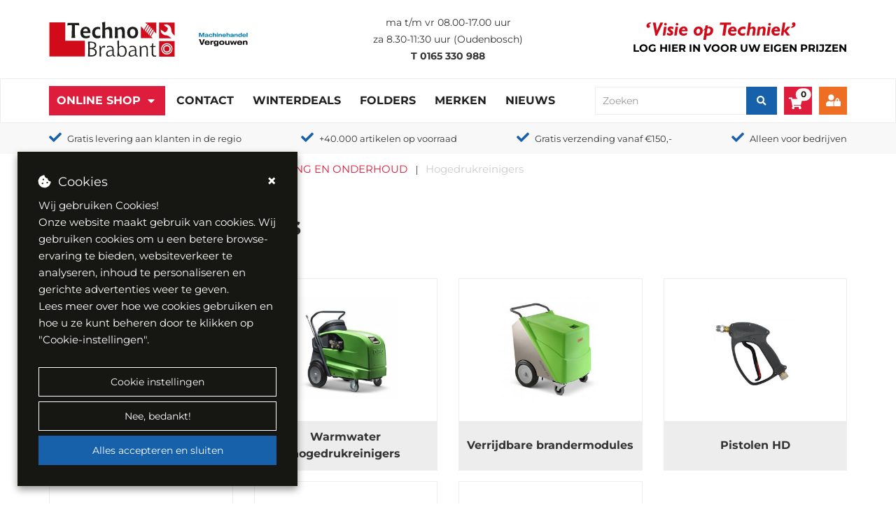

--- FILE ---
content_type: text/html; charset=utf-8
request_url: https://www.technobrabant.nl/assortiment/reiniging-en-onderhoud/hogedrukreinigers
body_size: 25820
content:

<!DOCTYPE html>
<html lang="nl-NL">
<head>
    <style>
        [ng\:cloak],
        [ng-cloak],
        [data-ng-cloak],
        [x-ng-cloak],
        .ng-cloak,
        .x- ng-cloak {
            display: none !important;
        }
    </style>
    <base href="/" />
    <meta charset="utf-8" />
    <meta name="viewport" content="width=device-width, initial-scale=1.0">
    <title>Krachtige hogedrukreinigers voor moeiteloos reinigen - Techno Brabant</title>
    <meta name="title" content="Krachtige hogedrukreinigers voor moeiteloos reinigen" />
    <meta name="description" content="Efficiënt reinigen met krachtige hogedrukreinigers - Verwijder hardnekkig vuil en aanslag eenvoudig - Ontdek ons assortiment voor optimale resultaten." />
    <meta name="keywords" />
            <link rel="canonical" href="https://www.technobrabant.nl/assortiment/reiniging-en-onderhoud/hogedrukreinigers" />

        <meta property="og:url" content="https://www.technobrabant.nl/assortiment/reiniging-en-onderhoud/hogedrukreinigers">
        <meta property="og:type" content="website">
        <meta property="og:title" content="Krachtige hogedrukreinigers voor moeiteloos reinigen">
        <meta property="og:description" content="Efficiënt reinigen met krachtige hogedrukreinigers - Verwijder hardnekkig vuil en aanslag eenvoudig - Ontdek ons assortiment voor optimale resultaten.">
        <meta property="og:image" content="https://www.technobrabant.nl/uploads/images/hogedrukreinigers_47226.jpg">
        <meta name="twitter:card" content="summary_large_image">
        <meta property="twitter:domain" content="https://www.technobrabant.nl">
        <meta property="twitter:url" content="https://www.technobrabant.nl/assortiment/reiniging-en-onderhoud/hogedrukreinigers">
        <meta name="twitter:title" content="Krachtige hogedrukreinigers voor moeiteloos reinigen">
        <meta name="twitter:description" content="Efficiënt reinigen met krachtige hogedrukreinigers - Verwijder hardnekkig vuil en aanslag eenvoudig - Ontdek ons assortiment voor optimale resultaten.">
        <meta name="twitter:image" content="https://www.technobrabant.nl/uploads/images/hogedrukreinigers_47226.jpg">

    <meta name="format-detection" content="telephone=no"> 
    <link rel="preload" href="/Content/Default/Css/fontawesome.all.min.css" as="style" /> 
    <link rel="stylesheet" href="/Content/Default/Css/fontawesome.all.min.css" /> 
        <link rel="apple-touch-icon" sizes="57x57" href="/Content/Custom/images/apple-icon-57x57.png">
        <link rel="apple-touch-icon" sizes="60x60" href="/Content/Custom/images/apple-icon-60x60.png">
        <link rel="apple-touch-icon" sizes="72x72" href="/Content/Custom/images/apple-icon-72x72.png">
        <link rel="apple-touch-icon" sizes="76x76" href="/Content/Custom/images/apple-icon-76x76.png">
        <link rel="apple-touch-icon" sizes="114x114" href="/Content/Custom/images/apple-icon-114x114.png">
        <link rel="apple-touch-icon" sizes="120x120" href="/Content/Custom/images/apple-icon-120x120.png">
        <link rel="apple-touch-icon" sizes="144x144" href="/Content/Custom/images/apple-icon-144x144.png">
        <link rel="apple-touch-icon" sizes="152x152" href="/Content/Custom/images/apple-icon-152x152.png">
        <link rel="apple-touch-icon" sizes="180x180" href="/Content/Custom/images/apple-icon-180x180.png">
        <link rel="icon" type="image/png" sizes="192x192" href="/Content/Custom/images/android-icon-192x192.png">
        <link rel="icon" type="image/png" sizes="32x32" href="/Content/Custom/images/favicon-32x32.png">
        <link rel="icon" type="image/png" sizes="96x96" href="/Content/Custom/images/favicon-96x96.png">
        <link rel="icon" type="image/png" sizes="16x16" href="/Content/Custom/images/favicon-16x16.png">
        <meta name="msapplication-TileImage" content="/Content/Custom/images/ms-icon-144x144.png">
        <meta name="msapplication-TileColor" content="#ffffff">
        <meta name="theme-color" content="#ffffff">

        <meta name="Custom-Version" content="Type=Database, Instance=Custom, Version=3.29.148.3" />
        <meta name="Default-Version" content="Type=Database, Instance=Default, Version=3.29.148" />
        <meta name="Regular-Version" content="Type=SolviSoft Service (BS Autoparts), Instance=Regular, Version=1.2" />
        <meta name="Regular-Version" content="Type=SolviSoft Service (Techno Brabant), Instance=Regular, Version=1.2" />
    <link rel="preload" href="/Content/Default/Third-Party.min.css?v=3.29.148.3" as="style" />
    <link rel="stylesheet" href="/Content/Default/Third-Party.min.css?v=3.29.148.3" />
    <link rel="preload" href="/Content/Custom/Styles.min.css?v=3.29.148.3" as="style" />
    <link rel="stylesheet" href="/Content/Custom/Styles.min.css?v=3.29.148.3" />

    <script src="/Scripts/Third-Party.min.js?v=3.29.148.3" type="text/javascript" nonce="c0Jsbmx5WkhRRXFWaFJDWEw4RjA="></script>


            <script>
            // Define dataLayer and the gtag function.
            window.dataLayer = window.dataLayer || [];
            function gtag() { dataLayer.push(arguments); }

            gtag('consent', 'default', {
                'ad_storage': 'denied',
                'ad_user_data': 'denied',
                'ad_personalization': 'denied',
                'analytics_storage': 'denied',
                'functionality_storage': 'denied',
                'personalization_storage': 'denied'
            });
        </script>
        <script async src="https://www.googletagmanager.com/gtag/js?id=G-NZW21ZGMJ6"></script>
        <script>
                window.dataLayer = window.dataLayer || [];
                function gtag() { dataLayer.push(arguments); }

                gtag('js', new Date());
                gtag('config', 'G-NZW21ZGMJ6');
        </script>

    
</head>
<body id="app" ng-app="Core" ng-controller="PageLoader" ng-init="checkCulture('nl-NL'); setIdleTimerForLogout('False', '/uitloggen', 30);"
                                                      ng-application>
    
<mobile-menu id="mobile-menu" class=" hidden-md hidden-lg">
    <div class="mobile" ng-if="(environment !== 'desktop')">
        <div class="mobile-menu">
            <div class="mobile-controls">
                <div class="row">
                    <div class="col-xs-4"><button class="back-button"><i class="fa fa-chevron-left"></i></button></div>
                    <div class="col-xs-4 text-center"><h5 class="title text-center">Menu</h5></div>
                    <div class="col-xs-4"><button class="menu-toggle close-menu  pull-right" aria-label="close"> <i class="fa fa-times"></i> </button></div>
                </div>
            </div>

            



    <ul id="" class="" ng-controller="AccountManagerController" ng-init="onInit('/mijn-account')">
        
                    <li class="isActive has_child_menu">
                        <a href="/assortiment" class="dropdown-toggle">Online Shop</a>
                        <ul>
            <li>
                <a href="/assortiment/aandrijftechniek">
                    AANDRIJFTECHNIEK
                </a>
            </li>        
            <li>
                <a href="/assortiment/automotive">
                    AUTOMOTIVE
                </a>
            </li>        
            <li>
                <a href="/assortiment/bedrijfskleding">
                    BEDRIJFSKLEDING
                </a>
            </li>        
            <li>
                <a href="/assortiment/bedrijfsuitrusting">
                    BEDRIJFSUITRUSTING
                </a>
            </li>        
            <li>
                <a href="/assortiment/bevestigingsmaterialen">
                    BEVESTIGINGSMATERIALEN
                </a>
            </li>        
            <li>
                <a href="/assortiment/elektro">
                    ELEKTRO
                </a>
            </li>        
            <li>
                <a href="/assortiment/gereedschappen">
                    GEREEDSCHAPPEN
                </a>
            </li>        
            <li>
                <a href="/assortiment/handgereedschappen">
                    HANDGEREEDSCHAPPEN
                </a>
            </li>        
            <li>
                <a href="/assortiment/hijs-en-hefmiddelen">
                    HIJS- EN HEFMIDDELEN
                </a>
            </li>        
            <li>
                <a href="/assortiment/machines">
                    MACHINES
                </a>
            </li>        
            <li>
                <a href="/assortiment/pneumatiek-en-perslucht">
                    PNEUMATIEK EN PERSLUCHT
                </a>
            </li>        
            <li>
                <a href="/assortiment/reiniging-en-onderhoud">
                    REINIGING EN ONDERHOUD
                </a>
            </li>        
            <li>
                <a href="/assortiment/lastechniek">
                    LASTECHNIEK
                </a>
            </li>        
            <li>
                <a href="/assortiment/slangen-en-appendages">
                    SLANGEN EN APPENDAGES
                </a>
            </li>        
            <li>
                <a href="/assortiment/slijptechniek">
                    SLIJPTECHNIEK
                </a>
            </li>        
            <li>
                <a href="/assortiment/tooling-en-verspaning">
                    TOOLING EN VERSPANING
                </a>
            </li>        
            <li>
                <a href="/assortiment/veiligheid-en-pbm">
                    VEILIGHEID EN PBM
                </a>
            </li>        
            <li>
                <a href="/assortiment/vloeistoffen">
                    VLOEISTOFFEN
                </a>
            </li>        
            <li>
                <a href="/assortiment/outlet">
                    OUTLET
                </a>
            </li>        
</ul>

                    </li>
                        <li class=" ">
                                <a href="/contact" >Contact</a>
                        </li>
                        <li class=" ">
                                <a href="https://www.technobrabant.nl/productbundels/winterdeals" >Winterdeals</a>
                        </li>
                        <li class=" ">
                                <a href="/actiefolders" >Folders</a>
                        </li>
                        <li class=" ">
                                <a href="/onze-merken" >Merken</a>
                        </li>
                        <li class=" ">
                                <a href="/nieuws" >Nieuws</a>
                        </li>
        <li>
            <h5 class="title padding-left-10">
Account            </h5>
        </li>

                <li><a href="/inloggen">Login</a></li>
                <li><a href="/registreren" class="">Registreren</a></li>
    </ul>



        </div>
    </div>
</mobile-menu>

        <div class="header-wrapper" ng-cloak>
            

<div class="container print-logo">
    <div class="row">
        <div class="col-xs-12">
                <div class="page-text-wrapper page-text-default PageTextToolTipWrapper">
        <div class="PageTextTooltip">[Logo]</div>
        <a href="/" title="Terug naar homepagina"><img alt="Logo Tehcno Brabant B.V." src="uploads/websiteimages/logo.svg" /></a>&nbsp; &nbsp; &nbsp;&nbsp; &nbsp;<img alt="" height="101" src="/uploads/websiteimages/Homepage/vergouwen%20logo.png" width="125" />
    </div>

        </div>
    </div>
</div>

<header id="header" ng-controller="AccountManagerController" ng-init="onInit('/mijn-account')">
    
    <div class="primary-header" ng-controller="CurrencyController" ng-init="init([{&quot;ID&quot;:1,&quot;CurrencyCode&quot;:&quot;EUR&quot;,&quot;CurrencyName&quot;:&quot;Euro&quot;,&quot;CurrencySymbol&quot;:&quot;&#8364;&quot;,&quot;IsDefaultCurrency&quot;:true,&quot;IsActive&quot;:true},{&quot;ID&quot;:3,&quot;CurrencyCode&quot;:&quot;GBP&quot;,&quot;CurrencyName&quot;:&quot;Pound&quot;,&quot;CurrencySymbol&quot;:&quot;£&quot;,&quot;IsDefaultCurrency&quot;:false,&quot;IsActive&quot;:false},{&quot;ID&quot;:2,&quot;CurrencyCode&quot;:&quot;USD&quot;,&quot;CurrencyName&quot;:&quot;Dollar&quot;,&quot;CurrencySymbol&quot;:&quot;$&quot;,&quot;IsDefaultCurrency&quot;:false,&quot;IsActive&quot;:false}], null)" ng-cloak>
        <div class="container">
            <div class="row vertical-align-middle">
                <div class="col-md-4 col-xs-6">
                    <div class="logo">
                            <div class="page-text-wrapper page-text-default PageTextToolTipWrapper">
        <div class="PageTextTooltip">[Logo]</div>
        <a href="/" title="Terug naar homepagina"><img alt="Logo Tehcno Brabant B.V." src="uploads/websiteimages/logo.svg" /></a>&nbsp; &nbsp; &nbsp;&nbsp; &nbsp;<img alt="" height="101" src="/uploads/websiteimages/Homepage/vergouwen%20logo.png" width="125" />
    </div>

                    </div>
                </div>
                <div class="col-md-4" ng-if="(environment === 'desktop')">
                    <div class="header-info">
                        
                            <div class="page-text-wrapper page-text-default PageTextToolTipWrapper">
        <div class="PageTextTooltip">[Header - Openingstijden]</div>
        <p><span style="font-size:14px;">ma t/m vr 08.00-17.00 uur</span><br><span style="font-size:14px;">za 8.30-11:30 uur (Oudenbosch)</span><br><span style="font-size:14px;"><strong>T</strong>&nbsp;</span><a href="tel:0165330988"><span style="font-size:14px;"><strong>0165 330 988</strong></span></a></p>
    </div>

                    </div>
                </div>
                <div class="col-md-4  col-xs-6">
                    <div class="slogan">
                            <div class="page-text-wrapper page-text-default PageTextToolTipWrapper">
        <div class="PageTextTooltip">[Header - Slogan afbeelding]</div>
        <img src="/Uploads/websiteimages/slogan.svg" alt="Visie op techniek" />
    </div>
 
                            <a class="clickable" data-toggle="modal" data-target="#LoginModal" title="Login" ng-if="(environment !== 'mobile')">
                                    <div class="page-text-wrapper page-text-default PageTextToolTipWrapper">
        <div class="PageTextTooltip">[Header - Log in voor uw eigen prijzen]</div>
        <p _msthash="3637" _msttexthash="763269"><span style="color:#000000;"><span _msthash="3609" _msttexthash="763269">Log hier in<span _msthash="3609" _msttexthash="763269" style="color:#336699;"> </span>voor uw eigen prijzen</span></span></p>

    </div>

                            </a>

                    </div>

                                    </div>
            </div>
        </div>
    </div>
    
    
    

    <div class="secondary-header" id="popoverHeaderContainer">
        <div class="container">
            <div class="secondary-header-background">
                <div class="row vertical-align-middle">
                    <div class="col-md-8 col-lg-8 hidden-sm hidden-xs" ng-if="(environment === 'desktop')">
                        

        <ul class="nav navbar-nav">
                    <li id="assortment-menu" class="assortment-menu li-dropdown isActive ">
                        <span class=""></span>
                        <a href="/assortiment"  class="has-dropdown">Online Shop</a>
                        <dropdown-menu class="mobile-assortment-content direction-class">
    <ul>
                <li>
                    <div class="has-content-menu">
                        <a class="has-content-menu-url" href="/assortiment/aandrijftechniek">
                            AANDRIJFTECHNIEK
                        </a>
                        <dropdown-html>
                            <div class="flex-container mega-menu padding-25">
                                <div><table style="width:250px;">
	<tbody>
		<tr>
			<td><span style="color:#2980b9;">AANDRIJFTECHNIEK</span></td>
		</tr>
		<tr>
			<td>&nbsp;</td>
		</tr>
		<tr>
			<td><a href="https://www.technobrabant.nl/assortiment/aandrijftechniek/aandrijfkettingen"><strong>Aandrijfkettingen</strong></a></td>
		</tr>
		<tr>
			<td><a href="https://www.technobrabant.nl/assortiment/aandrijftechniek/aandrijfkoppelingen"><strong>Aandrijfkoppelingen</strong></a></td>
		</tr>
		<tr>
			<td><a href="https://www.technobrabant.nl/assortiment/aandrijftechniek/afdichting"><strong>Afdichting</strong></a></td>
		</tr>
		<tr>
			<td><a href="https://www.technobrabant.nl/assortiment/aandrijftechniek/asreparatie"><strong>Asreparatie</strong></a></td>
		</tr>
		<tr>
			<td><a href="https://www.technobrabant.nl/assortiment/aandrijftechniek/kettingwielen"><strong>Kettingwielen</strong></a></td>
		</tr>
		<tr>
			<td><a href="https://www.technobrabant.nl/assortiment/aandrijftechniek/lagertechniek"><strong>Lagertechniek</strong></a></td>
		</tr>
		<tr>
			<td><a href="https://www.technobrabant.nl/assortiment/aandrijftechniek/spanners"><strong>Spanners</strong></a></td>
		</tr>
		<tr>
			<td><strong><a href="https://www.technobrabant.nl/assortiment/aandrijftechniek/tandriemen">Tandriemen</a></strong></td>
		</tr>
		<tr>
			<td><a href="https://www.technobrabant.nl/assortiment/aandrijftechniek/v-snaarschijven"><strong>V-snaarschijven</strong></a></td>
		</tr>
		<tr>
			<td><a href="https://www.technobrabant.nl/assortiment/aandrijftechniek/v-snaren"><strong>V-snaren</strong></a></td>
		</tr>
	</tbody>
</table>
</div>
                            </div>
                        </dropdown-html>                        
                    </div>
                </li>                
                <li>
                    <div class="has-content-menu">
                        <a class="has-content-menu-url" href="/assortiment/automotive">
                            AUTOMOTIVE
                        </a>
                        <dropdown-html>
                            <div class="flex-container mega-menu padding-25">
                                <div><table style="width:250px;">
	<tbody>
		<tr>
			<td><span style="color:#2980b9;">AUTOMOTIVE</span></td>
		</tr>
		<tr>
			<td>&nbsp;</td>
		</tr>
		<tr>
			<td><a href="https://www.technobrabant.nl/assortiment/automotive/elektrische-installatie"><strong>Elektrische installatie</strong></a></td>
		</tr>
		<tr>
			<td><a href="https://www.technobrabant.nl/assortiment/automotive/filters"><strong>Filters</strong></a></td>
		</tr>
		<tr>
			<td><a href="https://www.technobrabant.nl/assortiment/automotive/gereedschappen"><strong>Gereedschappen</strong></a></td>
		</tr>
		<tr>
			<td><a href="https://www.technobrabant.nl/assortiment/automotive/reparatiematerialen"><strong>Reparatiematerialen</strong></a></td>
		</tr>
		<tr>
			<td><a href="https://www.technobrabant.nl/assortiment/automotive/toebehoren-en-accessoires"><strong>Toebehoren en accessoires</strong></a></td>
		</tr>
		<tr>
			<td><a href="https://www.technobrabant.nl/assortiment/automotive/veiligheid-en-signalering"><strong>Veiligheid en signalering</strong></a></td>
		</tr>
		<tr>
			<td><a href="https://www.technobrabant.nl/assortiment/automotive/verlichting"><b>Verlichting</b></a></td>
		</tr>
		<tr>
			<td><a href="https://www.technobrabant.nl/assortiment/automotive/vloeistoffen"><strong>Vloeistoffen</strong></a></td>
		</tr>
	</tbody>
</table>
</div>
                            </div>
                        </dropdown-html>                        
                    </div>
                </li>                
                <li>
                    <div class="has-content-menu">
                        <a class="has-content-menu-url" href="/assortiment/bedrijfskleding">
                            BEDRIJFSKLEDING
                        </a>
                        <dropdown-html>
                            <div class="flex-container mega-menu padding-25">
                                <div><table style="width:250px;">
	<tbody>
		<tr>
			<td><span style="color:#2980b9;">BEDRIJFSKLEDING</span></td>
		</tr>
		<tr>
			<td>&nbsp;</td>
		</tr>
		<tr>
			<td><a href="https://www.technobrabant.nl/assortiment/bedrijfskleding/kleding-accessoires"><strong>Kleding acessoires</strong></a></td>
		</tr>
		<tr>
			<td><a href="https://www.technobrabant.nl/assortiment/bedrijfskleding/onder-thermokleding"><strong>Onder-/thermokleding</strong></a></td>
		</tr>
		<tr>
			<td><a href="https://www.technobrabant.nl/assortiment/bedrijfskleding/overalls"><strong>Overall&#39;s</strong></a></td>
		</tr>
		<tr>
			<td><a href="https://www.technobrabant.nl/assortiment/bedrijfskleding/overhemden"><strong>Overhemden</strong></a></td>
		</tr>
		<tr>
			<td><a href="https://www.technobrabant.nl/assortiment/bedrijfskleding/regenkleding"><strong>Regenkleding</strong></a></td>
		</tr>
		<tr>
			<td><a href="https://www.technobrabant.nl/assortiment/bedrijfskleding/sweaters-en-fleecevesten"><strong>Sweaters en fleecevesten</strong></a></td>
		</tr>
		<tr>
			<td><a href="https://www.technobrabant.nl/assortiment/bedrijfskleding/t-shirts-en-polos"><strong>T-shirts en polo&#39;s</strong></a></td>
		</tr>
		<tr>
			<td><strong><a href="https://www.technobrabant.nl/assortiment/bedrijfskleding/veiligheidsschoenen">Veiligheidsschoenen</a></strong></td>
		</tr>
		<tr>
			<td><a href="https://www.technobrabant.nl/assortiment/bedrijfskleding/werkbroeken"><strong>Werkbroeken</strong></a></td>
		</tr>
		<tr>
			<td><a href="https://www.technobrabant.nl/assortiment/bedrijfskleding/werkjassen-en-werkvesten"><strong>Werkjassen en werkvesten</strong></a></td>
		</tr>
	</tbody>
</table>
</div>
                            </div>
                        </dropdown-html>                        
                    </div>
                </li>                
                <li>
                    <div class="has-content-menu">
                        <a class="has-content-menu-url" href="/assortiment/bedrijfsuitrusting">
                            BEDRIJFSUITRUSTING
                        </a>
                        <dropdown-html>
                            <div class="flex-container mega-menu padding-25">
                                <div><figure class="table" style="width:250px;"><table><tbody><tr><td><span style="color:#2980b9;">BEDRIJFSUITRUSTING</span></td></tr><tr><td>&nbsp;</td></tr><tr><td><a href="https://www.technobrabant.nl/assortiment/bedrijfsuitrusting/bedrijfsinrichting"><strong>Bedrijfsinrichting</strong></a></td></tr><tr><td><a href="https://www.technobrabant.nl/assortiment/bedrijfsuitrusting/intern-transport"><strong>Intern transport</strong></a></td></tr><tr><td><a href="https://www.technobrabant.nl/assortiment/bedrijfsuitrusting/kantoorartikelen"><strong>Kantoorartikelen</strong></a></td></tr><tr><td><a href="https://www.technobrabant.nl/assortiment/bedrijfsuitrusting/klimaatbeheersing"><strong>Klimaatbeheersing</strong></a></td></tr><tr><td><a href="https://www.technobrabant.nl/assortiment/bedrijfsuitrusting/klimmaterialen"><strong>Klimmaterialen</strong></a></td></tr><tr><td><a href="https://www.technobrabant.nl/assortiment/bedrijfsuitrusting/magazijn-en-werkplaats"><strong>Magazijn en werkplaats</strong></a></td></tr><tr><td><a href="https://www.technobrabant.nl/assortiment/bedrijfsuitrusting/wielen"><strong>Wielen</strong></a></td></tr></tbody></table></figure></div>
                            </div>
                        </dropdown-html>                        
                    </div>
                </li>                
                <li>
                    <div class="has-content-menu">
                        <a class="has-content-menu-url" href="/assortiment/bevestigingsmaterialen">
                            BEVESTIGINGSMATERIALEN
                        </a>
                        <dropdown-html>
                            <div class="flex-container mega-menu padding-25">
                                <div><figure class="table" style="width:250px;"><table><tbody><tr><td><span style="color:#2980b9;"><span _msthash="1840" _msttexthash="373321">BEVESTIGINGSMATERIALEN</span></span></td></tr><tr><td>&nbsp;</td></tr><tr><td><a href="https://www.technobrabant.nl/assortiment/bevestigingsmaterialen/bedieningselementen"><strong _msthash="1844" _msttexthash="78182">Bedieningselementen</strong></a></td></tr><tr><td><a href="https://www.technobrabant.nl/assortiment/bevestigingsmaterialen/blindklinkmoeren-en-nagels"><strong _msthash="1842" _msttexthash="611104">Blindklinkmoeren&nbsp;en nagels</strong></a></td></tr><tr><td><a href="https://www.technobrabant.nl/assortiment/bevestigingsmaterialen/bouten"><strong _msthash="1843" _msttexthash="451399">Bouten</strong></a></td></tr><tr><td><a href="https://www.technobrabant.nl/assortiment/bevestigingsmaterialen/houtverbindingen"><strong _msthash="1845" _msttexthash="319605">Draadstangen</strong></a></td></tr><tr><td><a href="http://technobrabant.nl/assortiment/bevestigingsmaterialen/hang-en-sluitwerk"><strong _msthash="1847" _msttexthash="259142">Hang- en sluitwerk</strong></a></td></tr><tr><td><a href="https://www.technobrabant.nl/assortiment/bevestigingsmaterialen/houtverbindingen"><strong _msthash="1845" _msttexthash="319605">Houtverbindingen</strong></a></td></tr><tr><td><a href="https://www.technobrabant.nl/assortiment/bevestigingsmaterialen/kitten-en-lijmen"><strong _msthash="1846" _msttexthash="76791">Kitten en lijmen</strong></a></td></tr><tr><td><a href="https://www.technobrabant.nl/assortiment/bevestigingsmaterialen/moeren"><strong _msthash="1846" _msttexthash="76791">Moeren</strong></a></td></tr><tr><td><a href="https://www.technobrabant.nl/assortiment/bevestigingsmaterialen/nagels-en-nieten"><strong _msthash="1847" _msttexthash="259142">Nagels en nieten</strong></a></td></tr><tr><td><a href="https://www.technobrabant.nl/assortiment/bevestigingsmaterialen/norm-en-machinedelen"><strong _msthash="1848" _msttexthash="259779">Norm- en machinedelen</strong></a></td></tr><tr><td><a href="https://www.technobrabant.nl/assortiment/bevestigingsmaterialen/ringen-en-pennen"><strong _msthash="1848" _msttexthash="259779">Ringen en pennen</strong></a></td></tr><tr><td><a href="https://www.technobrabant.nl/assortiment/bevestigingsmaterialen/schroeven"><strong _msthash="1850" _msttexthash="136240">Schroeven</strong></a></td></tr><tr><td><a href="https://www.technobrabant.nl/assortiment/bevestigingsmaterialen/spanners"><strong _msthash="1850" _msttexthash="136240">Spanners</strong></a></td></tr><tr><td><a href="https://www.technobrabant.nl/assortiment/bevestigingsmaterialen/staalkabels-en-kettingen"><strong _msthash="1852" _msttexthash="60411">Staalkabels en kettingen</strong></a></td></tr><tr><td><a href="https://www.technobrabant.nl/assortiment/bevestigingsmaterialen/tapes"><strong _msthash="1852" _msttexthash="60411">Tapes</strong></a></td></tr><tr><td><a href="https://www.technobrabant.nl/assortiment/bevestigingsmaterialen/verankeringsproducten"><strong _msthash="1853" _msttexthash="180635">Verankeringsproducten</strong></a></td></tr></tbody></table></figure></div>
                            </div>
                        </dropdown-html>                        
                    </div>
                </li>                
                <li>
                    <div class="has-content-menu">
                        <a class="has-content-menu-url" href="/assortiment/elektro">
                            ELEKTRO
                        </a>
                        <dropdown-html>
                            <div class="flex-container mega-menu padding-25">
                                <div><table style="width:250px;">
	<tbody>
		<tr>
			<td><span style="color:#2980b9;">ELEKTRO</span></td>
		</tr>
		<tr>
			<td>&nbsp;</td>
		</tr>
		<tr>
			<td><a href="https://www.technobrabant.nl/assortiment/elektro/batterijen"><strong>Batterijen</strong></a></td>
		</tr>
		<tr>
			<td><a href="https://www.technobrabant.nl/assortiment/elektro/contactmateriaal"><strong>Contactmateriaal</strong></a></td>
		</tr>
		<tr>
			<td><a href="https://www.technobrabant.nl/assortiment/elektro/groepenkasten"><strong>Groepenkasten</strong></a></td>
		</tr>
		<tr>
			<td><a href="https://www.technobrabant.nl/assortiment/elektro/industrieelmateriaal"><strong>Industrieelmateriaal</strong></a></td>
		</tr>
		<tr>
			<td><a href="https://www.technobrabant.nl/assortiment/elektro/installatiemateriaal"><strong>Installatiemateriaal</strong></a></td>
		</tr>
		<tr>
			<td><a href="https://www.technobrabant.nl/assortiment/elektro/kabelhaspels"><strong>Kabelhaspels</strong></a></td>
		</tr>
		<tr>
			<td><a href="https://www.technobrabant.nl/assortiment/elektro/kabels-en-snoeren"><strong>Kabels en snoeren</strong></a></td>
		</tr>
		<tr>
			<td><a href="https://www.technobrabant.nl/assortiment/elektro/lampen"><strong>Lampen</strong></a></td>
		</tr>
		<tr>
			<td><a href="https://www.technobrabant.nl/assortiment/elektro/schakelmateriaal"><strong>Schakelmateriaal</strong></a></td>
		</tr>
		<tr>
			<td><a href="https://www.technobrabant.nl/assortiment/elektro/schemerschakelaars"><strong>Schemerschakelaars</strong></a></td>
		</tr>
		<tr>
			<td><a href="https://www.technobrabant.nl/assortiment/elektro/verlichting"><strong>Verlichting</strong></a></td>
		</tr>
		<tr>
			<td><a href="https://www.technobrabant.nl/assortiment/elektro/zekeringen"><strong>Zekeringen</strong></a></td>
		</tr>
	</tbody>
</table>
</div>
                            </div>
                        </dropdown-html>                        
                    </div>
                </li>                
                <li>
                    <div class="has-content-menu">
                        <a class="has-content-menu-url" href="/assortiment/gereedschappen">
                            GEREEDSCHAPPEN
                        </a>
                        <dropdown-html>
                            <div class="flex-container mega-menu padding-25">
                                <div><table style="width:250px;">
	<tbody>
		<tr>
			<td><span style="color:#2980b9;"><span _msthash="1261143" _msttexthash="180180">GEREEDSCHAPPEN</span></span></td>
		</tr>
		<tr>
			<td>&nbsp;</td>
		</tr>
		<tr>
			<td><a href="https://www.technobrabant.nl/assortiment/gereedschappen/accugereedschap"><strong _msthash="10800" _msttexthash="378248">Accugereedschap</strong></a></td>
		</tr>
		<tr>
			<td><a href="https://www.technobrabant.nl/assortiment/gereedschappen/elektrisch-gereedschap"><strong _msthash="10802" _msttexthash="648557">Elektrisch gereedschap</strong></a></td>
		</tr>
		<tr>
			<td><a href="https://www.technobrabant.nl/assortiment/gereedschappen/gas-en-kruitgereedschap"><strong _msthash="1261147" _msttexthash="386867">Gas- en kruidgereedschap</strong></a></td>
		</tr>
		<tr>
			<td><a href="https://www.technobrabant.nl/assortiment/gereedschappen/gereedschapsinlays"><strong _msthash="1261147" _msttexthash="386867">Gereedschapsinlays</strong></a></td>
		</tr>
		<tr>
			<td><a href="https://www.technobrabant.nl/assortiment/gereedschappen/inspectiegereedschap"><b _msthash="10803" _msttexthash="565188">Inspectiegereedschap</b></a></td>
		</tr>
		<tr>
			<td><a href="https://www.technobrabant.nl/assortiment/gereedschappen/lasers"><b _msthash="10804" _msttexthash="77831">Lasers</b></a></td>
		</tr>
		<tr>
			<td><a href="https://www.technobrabant.nl/assortiment/gereedschappen/meetgereedschap"><b _msthash="10805" _msttexthash="379652">Meetgereedschap</b></a></td>
		</tr>
		<tr>
			<td><a href="https://www.technobrabant.nl/assortiment/gereedschappen/opbergsystemen"><b _msthash="10806" _msttexthash="265187">Opbergsystemen</b></a></td>
		</tr>
		<tr>
			<td><a href="https://www.technobrabant.nl/assortiment/gereedschappen/outdoor-gereedschap"><strong _msthash="1261152" _msttexthash="490958">Outdoor gereedschap</strong></a></td>
		</tr>
		<tr>
			<td><a href="https://www.technobrabant.nl/assortiment/gereedschappen/pneumatisch-gereedschap"><strong _msthash="10807" _msttexthash="692939">Pneumatisch gereedschap</strong></a></td>
		</tr>
		<tr>
			<td><a href="https://www.technobrabant.nl/assortiment/gereedschappen/toebehoren-gereedschappen"><strong _msthash="1261154" _msttexthash="606398">Toebehoren gereedschappen</strong></a></td>
		</tr>
	</tbody>
</table>
</div>
                            </div>
                        </dropdown-html>                        
                    </div>
                </li>                
                <li>
                    <div class="has-content-menu">
                        <a class="has-content-menu-url" href="/assortiment/handgereedschappen">
                            HANDGEREEDSCHAPPEN
                        </a>
                        <dropdown-html>
                            <div class="flex-container mega-menu padding-25">
                                <div><table style="width:250px;">
	<tbody>
		<tr>
			<td><span style="color:#2980b9;"><span _msthash="11404" _msttexthash="264602">HANDGEREEDSCHAPPEN</span></span></td>
		</tr>
		<tr>
			<td>&nbsp;</td>
		</tr>
		<tr>
			<td><a href="https://www.technobrabant.nl/assortiment/handgereedschappen/aftekengereedschap"><strong _msthash="11405" _msttexthash="485446">Aftekengereedschap</strong></a></td>
		</tr>
		<tr>
			<td><a href="https://www.technobrabant.nl/assortiment/handgereedschappen/beitels"><strong _msthash="11405" _msttexthash="94601">Beitels</strong></a></td>
		</tr>
		<tr>
			<td><a href="https://www.technobrabant.nl/assortiment/handgereedschappen/bits-en-bithouders"><strong _msthash="11406" _msttexthash="323856">Bits en bithouders</strong></a></td>
		</tr>
		<tr>
			<td><a href="https://www.technobrabant.nl/assortiment/handgereedschappen/bouwgereedschap"><strong _msthash="11407" _msttexthash="381953">Bouwgereedschap</strong></a></td>
		</tr>
		<tr>
			<td><a href="https://www.technobrabant.nl/assortiment/handgereedschappen/doppen-en-ratels"><b _msthash="11408" _msttexthash="262340">Doppen en ratels</b></a></td>
		</tr>
		<tr>
			<td><a href="https://www.technobrabant.nl/assortiment/handgereedschappen/hamers"><b _msthash="11409" _msttexthash="76765">Hamers</b></a></td>
		</tr>
		<tr>
			<td><a href="https://www.technobrabant.nl/assortiment/handgereedschappen/handzagen"><b _msthash="11410" _msttexthash="132327">Handzagen</b></a></td>
		</tr>
		<tr>
			<td><a href="https://www.technobrabant.nl/assortiment/handgereedschappen/inbus-en-torxsleutels"><b _msthash="11411" _msttexthash="461981">Inbus- en torxsleutels</b></a></td>
		</tr>
		<tr>
			<td><a href="https://www.technobrabant.nl/assortiment/handgereedschappen/kitpistolen"><strong _msthash="11412" _msttexthash="185016">Kitpistolen</strong></a></td>
		</tr>
		<tr>
			<td><a href="https://www.technobrabant.nl/assortiment/handgereedschappen/momentsleutels"><strong _msthash="11413" _msttexthash="267228">Momentsleutels</strong></a></td>
		</tr>
		<tr>
			<td><a href="https://www.technobrabant.nl/assortiment/handgereedschappen/ontbraamgereedschap"><strong _msthash="11414" _msttexthash="524290">Ontbraamgereedschap</strong></a></td>
		</tr>
		<tr>
			<td><a href="https://www.technobrabant.nl/assortiment/handgereedschappen/pijpbewerking"><strong _msthash="11415" _msttexthash="232297">Pijpbewerking</strong></a></td>
		</tr>
		<tr>
			<td><a href="https://www.technobrabant.nl/assortiment/handgereedschappen/schroevendraaiers"><strong _msthash="11416" _msttexthash="350753">Schroevendraaiers</strong></a></td>
		</tr>
		<tr>
			<td><a href="https://www.technobrabant.nl/assortiment/handgereedschappen/slaggereedschap"><strong _msthash="11417" _msttexthash="117338">Slaggereedschap</strong></a></td>
		</tr>
		<tr>
			<td><a href="https://www.technobrabant.nl/assortiment/handgereedschappen/sleutels"><strong _msthash="11417" _msttexthash="117338">Sleutels</strong></a></td>
		</tr>
		<tr>
			<td><a href="https://www.technobrabant.nl/assortiment/handgereedschappen/snijgereedschap"><strong _msthash="11418" _msttexthash="380302">Snijgereedschap</strong></a></td>
		</tr>
		<tr>
			<td><a href="https://www.technobrabant.nl/assortiment/handgereedschappen/tangen"><strong _msthash="11419" _msttexthash="75595">Tangen</strong></a></td>
		</tr>
		<tr>
			<td><a href="https://www.technobrabant.nl/assortiment/handgereedschappen/trekkers"><strong _msthash="11420" _msttexthash="116480">Trekkers</strong></a></td>
		</tr>
		<tr>
			<td><a href="https://www.technobrabant.nl/assortiment/handgereedschappen/tuingereedschap"><strong _msthash="11421" _msttexthash="381641">Tuingereedschap</strong></a></td>
		</tr>
		<tr>
			<td><a href="https://www.technobrabant.nl/assortiment/handgereedschappen/vijlen"><strong _msthash="11421" _msttexthash="381641">Vijlen</strong></a></td>
		</tr>
	</tbody>
</table>
</div>
                            </div>
                        </dropdown-html>                        
                    </div>
                </li>                
                <li>
                    <div class="has-content-menu">
                        <a class="has-content-menu-url" href="/assortiment/hijs-en-hefmiddelen">
                            HIJS- EN HEFMIDDELEN
                        </a>
                        <dropdown-html>
                            <div class="flex-container mega-menu padding-25">
                                <div><table style="width:250px;">
	<tbody>
		<tr>
			<td _msthash="32461" _msttexthash="90636"><span _msthash="1261143" _msttexthash="367783" style="color:#2980b9;">HIJS- EN HEFMIDDELEN</span></td>
		</tr>
		<tr>
			<td _msthash="32461" _msttexthash="90636">&nbsp;</td>
		</tr>
		<tr>
			<td _msthash="32461" _msttexthash="90636"><strong><a _msthash="1261162" _msttexthash="529399" href="https://www.technobrabant.nl/assortiment/hijs-en-hefmiddelen/banden-en-sjormaterialen">Banden en sjormaterialen</a></strong></td>
		</tr>
		<tr>
			<td _msthash="32462" _msttexthash="350974"><strong><a _msthash="1261165" _msttexthash="450021" href="https://www.technobrabant.nl/assortiment/hijs-en-hefmiddelen/hijs-en-hefwerktuigen">Hijs- en hefwerktuigen</a></strong></td>
		</tr>
		<tr>
			<td><strong><a _msthash="1261168" _msttexthash="496340" href="https://www.technobrabant.nl/assortiment/hijs-en-hefmiddelen/kettingwerk-en-hijsogen">Kettingwerk en hijsogen</a></strong></td>
		</tr>
		<tr>
			<td><strong><a _msthash="1261174" _msttexthash="259298" href="https://www.technobrabant.nl/assortiment/hijs-en-hefmiddelen/takels-en-lieren">Takels en lieren</a></strong></td>
		</tr>
		<tr>
			<td>&nbsp;</td>
		</tr>
		<tr>
			<td>&nbsp;</td>
		</tr>
		<tr>
			<td>&nbsp;</td>
		</tr>
		<tr>
			<td>&nbsp;</td>
		</tr>
		<tr>
			<td>&nbsp;</td>
		</tr>
		<tr>
			<td>&nbsp;</td>
		</tr>
		<tr>
			<td>&nbsp;</td>
		</tr>
		<tr>
			<td>&nbsp;</td>
		</tr>
		<tr>
			<td>&nbsp;</td>
		</tr>
		<tr>
			<td>&nbsp;</td>
		</tr>
		<tr>
			<td>&nbsp;</td>
		</tr>
		<tr>
			<td>&nbsp;</td>
		</tr>
	</tbody>
</table>
</div>
                            </div>
                        </dropdown-html>                        
                    </div>
                </li>                
                <li>
                    <div class="has-content-menu">
                        <a class="has-content-menu-url" href="/assortiment/machines">
                            MACHINES
                        </a>
                        <dropdown-html>
                            <div class="flex-container mega-menu padding-25">
                                <div><figure class="table" style="width:250px;"><table><tbody><tr><td><span style="color:#2980b9;">MACHINES</span></td></tr><tr><td>&nbsp;</td></tr><tr><td><a href="https://www.technobrabant.nl/assortiment/machines/boor-en-freesmachines"><strong>Boor- en freesmachines</strong></a></td></tr><tr><td><a href="https://www.technobrabant.nl/assortiment/machines/persen"><strong>Persen</strong></a></td></tr><tr><td><a href="https://www.technobrabant.nl/assortiment/machines/pompen"><strong>Pompen</strong></a></td></tr><tr><td><a href="https://www.technobrabant.nl/assortiment/machines/schuur-en-slijpmachines"><strong>Schuur- en slijpmachines</strong></a></td></tr><tr><td><a href="https://www.technobrabant.nl/assortiment/machines/stroomgroepen"><strong>Stroomgroepen</strong></a></td></tr><tr><td><a href="https://www.technobrabant.nl/assortiment/machines/toebehoren-machines"><strong>Toebehoren machines</strong></a></td></tr><tr><td><a href="/assortiment/machines/zaagmachines"><strong>Zaagmachines</strong></a></td></tr></tbody></table></figure></div>
                            </div>
                        </dropdown-html>                        
                    </div>
                </li>                
                <li>
                    <div class="has-content-menu">
                        <a class="has-content-menu-url" href="/assortiment/pneumatiek-en-perslucht">
                            PNEUMATIEK EN PERSLUCHT
                        </a>
                        <dropdown-html>
                            <div class="flex-container mega-menu padding-25">
                                <div><table style="width:250px;">
	<tbody>
		<tr>
			<td><span style="color:#2980b9;">PNEUMATIEK EN PERSLUCHT</span></td>
		</tr>
		<tr>
			<td>&nbsp;</td>
		</tr>
		<tr>
			<td><strong><a href="https://www.technobrabant.nl/assortiment/pneumatiek-en-perslucht/compressoren">Compressoren</a></strong></td>
		</tr>
		<tr>
			<td><strong><a href="https://www.technobrabant.nl/assortiment/pneumatiek-en-perslucht/koppelingen">Koppelingen</a></strong></td>
		</tr>
		<tr>
			<td><b><a href="https://www.technobrabant.nl/assortiment/pneumatiek-en-perslucht/luchtcilinders">Luchtcilinders</a></b></td>
		</tr>
		<tr>
			<td><b><a href="https://www.technobrabant.nl/assortiment/pneumatiek-en-perslucht/luchtverzorging">Luchtverzorging</a></b></td>
		</tr>
		<tr>
			<td><b><a href="https://www.technobrabant.nl/assortiment/pneumatiek-en-perslucht/persluchtleiding">Persluchtleiding</a></b></td>
		</tr>
		<tr>
			<td><b><a href="https://www.technobrabant.nl/assortiment/pneumatiek-en-perslucht/pneumatiekslangen">Pneumatiekslangen</a></b></td>
		</tr>
		<tr>
			<td><b><a href="https://www.technobrabant.nl/assortiment/pneumatiek-en-perslucht/snelkoppelingen">Proceskleppen</a></b></td>
		</tr>
		<tr>
			<td><b><a href="https://www.technobrabant.nl/assortiment/pneumatiek-en-perslucht/snelkoppelingen">Snelkoppelingen</a></b></td>
		</tr>
		<tr>
			<td><b><a href="https://www.technobrabant.nl/assortiment/pneumatiek-en-perslucht/vacuumproducten">Vacu&uuml;mproducten</a></b></td>
		</tr>
		<tr>
			<td><strong><a href="https://www.technobrabant.nl/assortiment/pneumatiek-en-perslucht/ventielen">Ventielen</a></strong></td>
		</tr>
	</tbody>
</table>
</div>
                            </div>
                        </dropdown-html>                        
                    </div>
                </li>                
                <li>
                    <div class="has-content-menu">
                        <a class="has-content-menu-url" href="/assortiment/reiniging-en-onderhoud">
                            REINIGING EN ONDERHOUD
                        </a>
                        <dropdown-html>
                            <div class="flex-container mega-menu padding-25">
                                <div><table style="width:250px;">
	<tbody>
		<tr>
			<td><span style="color:#2980b9;">REINIGING EN ONDERHOUD</span></td>
		</tr>
		<tr>
			<td>&nbsp;</td>
		</tr>
		<tr>
			<td><strong><a href="https://www.technobrabant.nl/assortiment/reiniging-en-onderhoud/hogedrukreinigers">Hogedrukreinigers</a></strong></td>
		</tr>
		<tr>
			<td><strong><a href="https://www.technobrabant.nl/assortiment/reiniging-en-onderhoud/onderhoud-en-smeertechniek">Onderhoud en smeertechniek</a></strong></td>
		</tr>
		<tr>
			<td><strong><a href="https://www.technobrabant.nl/assortiment/reiniging-en-onderhoud/poetsdoeken-en-papier">Poetsdoeken en papier</a></strong></td>
		</tr>
		<tr>
			<td><strong><a href="https://www.technobrabant.nl/assortiment/reiniging-en-onderhoud/reinigingsgereedschap">Reinigingsgereedschap</a></strong></td>
		</tr>
		<tr>
			<td><b><a href="https://www.technobrabant.nl/assortiment/reiniging-en-onderhoud/reinigingsmiddelen">Reinigingsmiddelen</a></b></td>
		</tr>
		<tr>
			<td><b><a href="https://www.technobrabant.nl/assortiment/reiniging-en-onderhoud/verf-en-verfbenodigdheden">Verf en verfbenodigdheden</a></b></td>
		</tr>
		<tr>
			<td><b><a href="https://www.technobrabant.nl/assortiment/reiniging-en-onderhoud/vloerreinigers">Vloerreinigers</a></b></td>
		</tr>
		<tr>
			<td><b><a href="https://www.technobrabant.nl/assortiment/reiniging-en-onderhoud/wassystemen">Wassystemen</a></b></td>
		</tr>
	</tbody>
</table>
</div>
                            </div>
                        </dropdown-html>                        
                    </div>
                </li>                
                <li>
                    <div class="has-content-menu">
                        <a class="has-content-menu-url" href="/assortiment/lastechniek">
                            LASTECHNIEK
                        </a>
                        <dropdown-html>
                            <div class="flex-container mega-menu padding-25">
                                <div><figure class="table" style="width:250px;"><table><tbody><tr><td><span style="color:#2980b9;">LASTECHNIEK</span></td></tr><tr><td>&nbsp;</td></tr><tr><td><a href="https://www.technobrabant.nl/assortiment/lastechniek/autogeen-apparatuur"><strong>Autogeen apparatuur</strong></a></td></tr><tr><td><a href="https://www.technobrabant.nl/assortiment/lastechniek/lashelmen-en-kappen"><strong>Lashelmen</strong></a></td></tr><tr><td><a href="/assortiment/lastechniek/lasmachines"><strong>Lasmachines</strong></a></td></tr><tr><td><a href="/assortiment/lastechniek/lastoebehoren"><strong>Lastoebehoren</strong></a></td></tr><tr><td><a href="/assortiment/lastechniek/lastoortsen"><strong>Lastoortsen</strong></a></td></tr><tr><td><a href="/assortiment/lastechniek/lasveiligheid"><strong>Lasveiligheid</strong></a></td></tr><tr><td><a href="/assortiment/lastechniek/mapp-en-propaan-apparatuur"><strong>Mapp en propaanapparatuur</strong></a></td></tr><tr><td><a href="/assortiment/lastechniek/messing-aansluitmateriaal"><strong>Messing aansluitmateriaal</strong></a></td></tr><tr><td><a href="/assortiment/lastechniek/snijmondstukken"><strong>Snijmondstukken</strong></a></td></tr><tr><td><a href="/assortiment/lastechniek/solderen"><strong>Solderen</strong></a></td></tr><tr><td><a href="/assortiment/lastechniek/toevoegmaterialen"><strong>Toevoegmaterialen</strong></a></td></tr><tr><td><a href="/assortiment/lastechniek/vlamdovers-en-snelkoppelingen"><strong>Vlamdovers en snelkoppelingen</strong></a></td></tr></tbody></table></figure></div>
                            </div>
                        </dropdown-html>                        
                    </div>
                </li>                
                <li>
                    <div class="has-content-menu">
                        <a class="has-content-menu-url" href="/assortiment/slangen-en-appendages">
                            SLANGEN EN APPENDAGES
                        </a>
                        <dropdown-html>
                            <div class="flex-container mega-menu padding-25">
                                <div><table style="width:250px;">
	<tbody>
		<tr>
			<td><span _msthash="1261143" _msttexthash="289198" style="color:#2980b9;">SLANGEN EN APPENDAGES</span></td>
		</tr>
		<tr>
			<td>&nbsp;</td>
		</tr>
		<tr>
			<td><strong><a _msthash="1261144" _msttexthash="161265" href="https://www.technobrabant.nl/assortiment/slangen-en-appendages/afsluiters">Afsluiters</a></strong></td>
		</tr>
		<tr>
			<td><strong><a _msthash="1261145" _msttexthash="94315" href="https://www.technobrabant.nl/assortiment/slangen-en-appendages/beugels">Beugels</a></strong></td>
		</tr>
		<tr>
			<td><strong><a _msthash="1261146" _msttexthash="95511" href="https://www.technobrabant.nl/assortiment/slangen-en-appendages/flenzen">Flenzen</a></strong></td>
		</tr>
		<tr>
			<td><b><a _msthash="1261150" _msttexthash="132119" href="https://www.technobrabant.nl/assortiment/slangen-en-appendages/hydrauliek">Hydrauliek</a></b></td>
		</tr>
		<tr>
			<td><b><a _msthash="1261149" _msttexthash="533156" href="/assortiment/slangen-en-appendages/koppelingen-fittingen">Koppelingen en fittingen</a></b></td>
		</tr>
		<tr>
			<td><b><a _msthash="1261150" _msttexthash="132119" href="/assortiment/slangen-en-appendages/leidingen">Leidingen</a></b></td>
		</tr>
		<tr>
			<td><b><a _msthash="1261151" _msttexthash="159874" href="/assortiment/slangen-en-appendages/manometers">Manometers</a></b></td>
		</tr>
		<tr>
			<td><strong><a _msthash="1261153" _msttexthash="93509" href="/assortiment/slangen-en-appendages/slangen">Slangen</a></strong></td>
		</tr>
		<tr>
			<td><strong><a _msthash="38931" _msttexthash="206336" href="https://www.technobrabant.nl/assortiment/slangen-en-appendages/slanghaspels">Slanghaspels</a></strong></td>
		</tr>
		<tr>
			<td><strong><a _msthash="1261154" _msttexthash="204477" href="/assortiment/slangen-en-appendages/slangklemmen">Slangklemmen</a></strong></td>
		</tr>
	</tbody>
</table>
</div>
                            </div>
                        </dropdown-html>                        
                    </div>
                </li>                
                <li>
                    <div class="has-content-menu">
                        <a class="has-content-menu-url" href="/assortiment/slijptechniek">
                            SLIJPTECHNIEK
                        </a>
                        <dropdown-html>
                            <div class="flex-container mega-menu padding-25">
                                <div><table style="width:250px;">
	<tbody>
		<tr>
			<td><span style="color:#2980b9;">SLIJPTECHNIEK</span></td>
		</tr>
		<tr>
			<td>&nbsp;</td>
		</tr>
		<tr>
			<td><a href="https://www.technobrabant.nl/assortiment/slijptechniek"><strong>Fijnslijpen en polijsten</strong></a></td>
		</tr>
		<tr>
			<td><strong><a href="https://www.technobrabant.nl/assortiment/slijptechniek/schuren">Schuren</a></strong></td>
		</tr>
		<tr>
			<td><strong><a href="https://www.technobrabant.nl/assortiment/slijptechniek/slijpen">Slijpen</a></strong></td>
		</tr>
		<tr>
			<td><b><a href="/assortiment/slijptechniek/slijpstenen">Slijpstenen</a></b></td>
		</tr>
		<tr>
			<td><b><a href="/assortiment/slijptechniek/technische-borstels">Technische borstels</a></b></td>
		</tr>
	</tbody>
</table>
</div>
                            </div>
                        </dropdown-html>                        
                    </div>
                </li>                
                <li>
                    <div class="has-content-menu">
                        <a class="has-content-menu-url" href="/assortiment/tooling-en-verspaning">
                            TOOLING EN VERSPANING
                        </a>
                        <dropdown-html>
                            <div class="flex-container mega-menu padding-25">
                                <div><figure class="table" style="width:250px;"><table><tbody><tr><td><span style="color:#2980b9;"><span _msthash="13458" _msttexthash="148642">TOOLING EN VERSPANING</span></span></td></tr><tr><td>&nbsp;</td></tr><tr><td><a href="https://www.technobrabant.nl/assortiment/tooling-en-verspaning/cirkelzagen" _msthash="13459" _msttexthash="179231"><strong>Cirkelzagen</strong></a></td></tr><tr><td><a href="https://www.technobrabant.nl/assortiment/tooling-en-verspaning/decoupeerzaagbladen" _msthash="13460" _msttexthash="485836"><strong>Decoupeerzaagbladen</strong></a></td></tr><tr><td><a href="https://www.technobrabant.nl/assortiment/tooling-en-verspaning/diamantgereedschap" _msthash="13460" _msttexthash="485836"><strong>Diamantgereedschap</strong></a></td></tr><tr><td><a href="https://www.technobrabant.nl/assortiment/tooling-en-verspaning/draadsnijgereedschap" _msthash="13461" _msttexthash="718523"><strong>Draadsnijgereedschap</strong></a></td></tr><tr><td><a href="https://www.technobrabant.nl/assortiment/tooling-en-verspaning/draaien" _msthash="13462" _msttexthash="91364"><strong>Draaien</strong></a></td></tr><tr><td><a href="https://www.technobrabant.nl/assortiment/tooling-en-verspaning/frezen-en-brootsen" _msthash="13463" _msttexthash="77506"><strong>Frezen en brootsen</strong></a></td></tr><tr><td><a href="https://www.technobrabant.nl/assortiment/tooling-en-verspaning/houtboren" _msthash="13465" _msttexthash="487305"><strong>Houtboren</strong></a></td></tr><tr><td><a href="https://www.technobrabant.nl/assortiment/tooling-en-verspaning/metaalboren" _msthash="13468" _msttexthash="178724"><strong>Metaalboren</strong></a></td></tr><tr><td><a href="https://www.technobrabant.nl/assortiment/tooling-en-verspaning/opspangereedschap" _msthash="13469" _msttexthash="346398"><strong>Opspangereedschap</strong></a></td></tr><tr><td><a href="https://www.technobrabant.nl/assortiment/tooling-en-verspaning/reciprozaagbladen" _msthash="13470" _msttexthash="282217"><strong>Reciprozaagbladen</strong></a></td></tr><tr><td><a href="https://www.technobrabant.nl/assortiment/tooling-en-verspaning/ruimers" _msthash="13470" _msttexthash="282217"><strong>Ruimers</strong></a></td></tr><tr><td><a href="https://www.technobrabant.nl/assortiment/tooling-en-verspaning/steen-en-betonboren" _msthash="13471" _msttexthash="681694"><strong>Steen- en betonboren</strong></a></td></tr><tr><td><a href="https://www.technobrabant.nl/assortiment/tooling-en-verspaning/wisselplaten" _msthash="13467" _msttexthash="77519"><strong>Wisselplaten</strong></a></td></tr><tr><td><a href="https://www.technobrabant.nl/assortiment/tooling-en-verspaning/zagen" _msthash="13473" _msttexthash="59189"><strong>Zagen</strong></a></td></tr></tbody></table></figure></div>
                            </div>
                        </dropdown-html>                        
                    </div>
                </li>                
                <li>
                    <div class="has-content-menu">
                        <a class="has-content-menu-url" href="/assortiment/veiligheid-en-pbm">
                            VEILIGHEID EN PBM
                        </a>
                        <dropdown-html>
                            <div class="flex-container mega-menu padding-25">
                                <div><table style="width:250px;">
	<tbody>
		<tr>
			<td><span style="color:#2980b9;">VEILIGHEID EN PBM</span></td>
		</tr>
		<tr>
			<td>&nbsp;</td>
		</tr>
		<tr>
			<td><strong><a href="https://www.technobrabant.nl/assortiment/veiligheid-en-pbm/adembescherming">Adembescherming</a></strong></td>
		</tr>
		<tr>
			<td><strong><a href="https://www.technobrabant.nl/assortiment/veiligheid-en-pbm/gehoorbescherming">Gehoorbescherming</a></strong></td>
		</tr>
		<tr>
			<td><strong><a href="https://www.technobrabant.nl/assortiment/veiligheid-en-pbm/handbescherming">Handbescherming</a></strong></td>
		</tr>
		<tr>
			<td><b><a href="/assortiment/veiligheid-en-pbm/hoofdbescherming">Hoofdbescherming</a></b></td>
		</tr>
		<tr>
			<td><b><a href="/assortiment/veiligheid-en-pbm/oog-en-gelaatsbescherming">Oog- en gelaatsbescherming</a></b></td>
		</tr>
		<tr>
			<td><b><a href="https://www.technobrabant.nl/assortiment/veiligheid-en-pbm/preventie-en-brandbeveiliging">Preventie en brandbeveiliging</a></b></td>
		</tr>
		<tr>
			<td><strong><a href="/assortiment/veiligheid-en-pbm/valbeveiliging">Valbeveiliging</a></strong></td>
		</tr>
	</tbody>
</table>
</div>
                            </div>
                        </dropdown-html>                        
                    </div>
                </li>                
                <li>
                    <div class="has-content-menu">
                        <a class="has-content-menu-url" href="/assortiment/vloeistoffen">
                            VLOEISTOFFEN
                        </a>
                        <dropdown-html>
                            <div class="flex-container mega-menu padding-25">
                                <div><table style="width:250px;">
	<tbody>
		<tr>
			<td><span style="color:#2980b9;">VLOEISTOFFEN</span></td>
		</tr>
		<tr>
			<td>&nbsp;</td>
		</tr>
		<tr>
			<td><strong><a href="https://www.technobrabant.nl/assortiment/vloeistoffen/afdichten">Afdichten</a></strong></td>
		</tr>
		<tr>
			<td><strong><a href="https://www.technobrabant.nl/assortiment/vloeistoffen/lijmen">Lijmen</a></strong></td>
		</tr>
		<tr>
			<td><strong><a href="https://www.technobrabant.nl/assortiment/vloeistoffen/monteren">Monteren</a></strong></td>
		</tr>
		<tr>
			<td><b><a href="/assortiment/vloeistoffen/reinigen-en-beschermen">Reinigen en beschermen</a></b></td>
		</tr>
		<tr>
			<td><b><a href="/assortiment/vloeistoffen/repareren">Repareren</a></b></td>
		</tr>
		<tr>
			<td><b><a href="/assortiment/vloeistoffen/smeren">Smeren</a></b></td>
		</tr>
		<tr>
			<td><b><a href="/assortiment/vloeistoffen/technische-sprays-en-vetten">Technische sprays en vetten</a></b></td>
		</tr>
	</tbody>
</table>
</div>
                            </div>
                        </dropdown-html>                        
                    </div>
                </li>                
                    <li>
                        <div>
                            <a href="/assortiment/outlet">
                                OUTLET
                            </a>
                        </div>
                    </li>
    </ul>
</dropdown-menu>
                    </li>
                    <li class=" ">
                    <a href="/contact"  class="">Contact</a>
                                            </li>
                    <li class=" ">
                    <a href="https://www.technobrabant.nl/productbundels/winterdeals"  class="">Winterdeals</a>
                                            </li>
                    <li class=" ">
                    <a href="/actiefolders"  class="">Folders</a>
                                            </li>
                    <li class=" ">
                    <a href="/onze-merken"  class="">Merken</a>
                                            </li>
                    <li class=" ">
                    <a href="/nieuws"  class="">Nieuws</a>
                                            </li>
        </ul>

                    </div>
                    <div class=" col-lg-4 col-md-4 col-xs-12">
                        
                        <div class="flexbox">
                            <div ng-if="(environment !== 'desktop')">
                                <button class="fa fa-bars menu-toggle" ng-toggle-mobile-menu></button>
                            </div>

                            <div class="flex-search">
                                <form id="searchform" name="searchform" ng-submit="submit('/zoeken', false)" class="primary-searchbox searchform" ng-controller="SearchController" ng-init="getSearchTypes('/zoeken', 'SearchMethod' , 'External')" ng-cloak>
    <input ng-hide="autocomplete.searchTypeOptions.length > 1"
           type="search"
           name="query"
           class="form-control search-query"
           placeholder="Zoeken"
           autocomplete="off"
           minlength="3"
           required
           ng-model="autocomplete.query"
           ng-model-options="{ debounce: 200 }"
           ng-change="getAutoCompleteResults()"
           ng-keydown="selection($event)"
           ng-cloak />
    
    <div class="search-with-option" ng-if="autocomplete.searchTypeOptions.length > 1" ng-cloak>
        <input ng-if="autocomplete.searchTypeOptions.length > 1"
               type="text"
               name="query"
               class="form-control search-query"
               placeholder="Zoeken"
               autocomplete="off"
               minlength="3"
               required
               ng-model="autocomplete.query"
               ng-model-options="{ debounce: 200 }"
               ng-change="getSearchResults()"
               ng-keydown="selection($event)"
               ng-cloak />
        <select class="form-control" ng-model="autocomplete.searchType" ng-if="autocomplete.searchTypeOptions.length > 1"
                ng-options="option.Value as option.Text for option in autocomplete.searchTypeOptions" ng-cloak>
        </select>
    </div>
    <button aria-label="Zoeken"><i ng-hide="autocomplete.isLoading" class="fa fa-search" ng-cloak></i><i ng-show="autocomplete.isLoading" class="fa fa-spinner fa-spin" ng-cloak></i></button>
    <autocomplete-results ng-show="autocomplete.showResults" class="autocomplete-search-result" ng-cloak></autocomplete-results>
</form>

                            </div>

                            
                                    <div>
                                        <div id="popoverContainer" class="cart-wrapper text-right popover-container" ng-cloak>
                                            <i ng-if="CartController.isLoading" class="fa fa-spinner fa-spin"></i>
                                            <div ng-if="!CartController.isLoading" class="shopping-cart" ng-controller="CartController" ng-cloak>
                                                <a href="/winkelwagen" id="basket-hover">
                                                    <i class="fa fa-shopping-cart" aria-hidden="true" ></i>
                                                    <span class="badge basket-items-count"  ng-cloak>{{basket.basketItemCount}}</span>
                                                    <span class="hover-toggle"></span>
                                                </a>
                                                


<shopping-cart ng-cloak class="text-left hidden-xs" id="shoppingcart" ng-if="(environment === 'desktop')" ng-show="basket.items.length > 0">
    <div class="row">
        <div class="col-md-12">
            <div class="row">
                <h3> <span class="fa fa-shopping-cart"></span> Winkelwagen</h3>
            </div>

        </div>
    </div>

    <!-- Normal items -->
    <shopping-cart-item ng-repeat="item in filterBasketItemType(basket.items, [null, 'Configuration', 'OptionItem']) | limitTo: basket.limit" ng-cloak>
        <div class="row vertical-align-middle">
            <div class="col-md-2 col-xs-2 text-right">
                <i class="fa fa-link" ng-if="item.IsLocked" aria-hidden="true"></i>
                <button ng-cloak class="btn-delete btn-sm shoppingcart-delete" tooltip
                        data-toggle="tooltip"
                        data-placement="top"
                        title="Verwijderen"
                        ng-click="removeItem()"
                        ng-show="!item.IsLocked">
                    <i class="fa fa-trash-alt"></i>
                </button>
            </div>
            <div class="col-md-5 col-xs-5">
                <a ng-href="{{item.Link}}" title="{{item.Description}}" ng-cloak>
                    {{item.Description | maxLength: 50}}
                    <span ng-if="item.LotNumber || item.IsNewLot">({{item.PackSize}} {{item.PackSizeUOMType.Description}})</span>
                </a>
                <div ng-if="item.LotNumber">
                    <small>
                        Partijnummer:
                        <span>
                            {{item.LotNumber}}
                        </span>
                    </small>
                </div>
                <div ng-if="item.VariationX">
                    <small>
                        {{item.ItemVariation.TitleX.length > 0 ? item.ItemVariation.TitleX : ItemVariationX}}:
                        <span>
                            {{item.ItemVariation.DescriptionX.length > 0 ? item.ItemVariation.DescriptionX : item.VariationX}}
                        </span>
                        <span ng-if="item.VariationY">
                            <small>
                                {{item.ItemVariation.TitleY.length > 0 ? item.ItemVariation.TitleY : ItemVariationY}}:
                            </small>
                            {{item.ItemVariation.DescriptionY.length > 0 ? item.ItemVariation.DescriptionY : item.VariationY}}
                        </span>
                    </small>
                </div>
            </div>
            <div class="col-md-2 col-xs-2 pt-serif text-right">
                <span ng-cloak>{{item.Quantity}}x</span>
            </div>
            <div class="col-md-3 col-xs-3 pt-serif text-right">
                        <strong>Log in voor prijs</strong>
            </div>
        </div>
    </shopping-cart-item>

    <!-- Free items -->
    <shopping-cart-item ng-repeat="item in filterBasketItemType(basket.items, 'FreeItem') | limitTo: basket.limit" ng-cloak>
        <div class="row vertical-align-middle">
            <div class="col-md-2 col-xs-2 text-right">
            </div>
            <div class="col-md-5 col-xs-5">
                <a ng-href="{{item.Link}}" title="{{item.Description}}" ng-cloak>{{item.Description | maxLength: 50}}</a>
            </div>
            <div class="col-md-2 col-xs-2 pt-serif text-right">
                <span ng-cloak>{{item.Quantity}}</span>
            </div>
            <div class="col-md-3 col-xs-3 pt-serif text-right">
                        <strong><item-price-label ng-cloak price="0" currency="&#8364;" force-price="true"></item-price-label></strong>
            </div>
        </div>
    </shopping-cart-item>

    <!-- Voucher items -->
    <shopping-cart-item ng-repeat="item in filterBasketItemType(basket.items, 'Voucher_') | limitTo: basket.limit" ng-cloak>
        <div class="row vertical-align-middle">
            <div class="col-md-2 col-xs-2 text-right">
                <i class="fa fa-link" ng-if="item.IsLocked" aria-hidden="true"></i>
                <button ng-cloak class="btn-delete btn-sm shoppingcart-delete" tooltip
                        data-toggle="tooltip"
                        data-placement="top"
                        title="Verwijderen"
                        ng-click="removeItem()"
                        ng-show="!item.IsLocked">
                    <i class="fa fa-trash-alt"></i>
                </button>
            </div>
            <div class="col-md-5 col-xs-5">
                <span>Vouchercode:  {{item.Description | maxLength: 22}}</span>
            </div>
            <div class="col-md-2 col-xs-2 pt-serif text-right">
            </div>
            <div class="col-md-3 col-xs-3 pt-serif text-right">
            </div>
        </div>
    </shopping-cart-item>

    <!-- Cost items -->
    <shopping-cart-item ng-repeat="item in filterBasketItemType(basket.items, 'Cost') | limitTo: basket.limit" ng-cloak>
        <div class="row vertical-align-middle">
            <div class="col-md-2 col-xs-2 text-right">
            </div>
            <div class="col-md-6 col-xs-6">
                <span>{{item.Description | maxLength: 50}}</span>
            </div>
            <div class="col-md-4 col-xs-4 pt-serif text-right">
                        <strong>Log in voor prijs</strong>
            </div>
        </div>
    </shopping-cart-item>

    <!-- Payment items -->
    <shopping-cart-item ng-repeat="item in filterBasketItemType(basket.items, 'Payment') | limitTo: basket.limit" ng-cloak>
        <div class="row vertical-align-middle">
            <div class="col-md-2 col-xs-2 text-right">
            </div>
            <div class="col-md-6 col-xs-6">
                <span>{{item.Description | maxLength: 50}}</span>
            </div>
            <div class="col-md-4 col-xs-4 pt-serif text-right">
                        <strong>Log in voor prijs</strong>
            </div>
        </div>
    </shopping-cart-item>
    <hr />
    <shopping-cart-show-more ng-if="basket.items.length > 5">
        <div class="row">
            <div class="col-xs-12">
                <a href="/winkelwagen" role="button">
                    <small class="show-more" ng-if="basket.limit === 5"><strong>Laat alle artikelen zien</strong></small>
                </a>
            </div>
        </div>
    </shopping-cart-show-more>
    <shopping-cart-buttons>
        <div class="row">
            <div class="col-md-12">
                <a href="/winkelwagen" role="button" class="btn btn-primary btn-block shoppingcart-order">
                    Bestellen
                    <i class="fa fa-angle-right"></i>
                </a>
            </div>
        </div>
    </shopping-cart-buttons>
</shopping-cart>

<div class="new-basket-item-popover" ng-if="basket.latestItemAddedToBasket" ng-class="{'animated fadeInDown': basket.latestItemAddedToBasket, 'animated fadeOutUp': !basket.latestItemAddedToBasket}" offset-top="80px" ng-cloak>
    <div class="popover-header">
        <i class="fa fa-check" aria-hidden="true"></i> In winkelwagen
    </div>
    <div class="popover-body">
        <div class="item-image">
            <img src="" ng-src="{{basket.latestItemAddedToBasket.ImageUrl.Small}}" alt="{{basket.latestItemAddedToBasket.Description}}" loading="lazy" onerror="this.src = '/uploads/images/noimage_small.jpg'" ng-cloak />
        </div>
        <div class="item-description">
            <a ng-href="{{basket.latestItemAddedToBasket.Link}}" title="{{basket.latestItemAddedToBasket.Description}}" ng-cloak><strong>"{{basket.latestItemAddedToBasket.Description | maxLength: 35}}"</strong></a>
            <p><small>Op dit moment heeft u {{basket.latestItemAddedToBasket.TotalBasketQuantity ? basket.latestItemAddedToBasket.TotalBasketQuantity : basket.latestItemAddedToBasket.Quantity}} item(s) van dit product in uw winkelwagen.</small></p> 
        </div>
    </div>
    <div class="popover-footer">
        <hr />
        <a href="/winkelwagen" class="btn btn-primary btn-block addedtobasketpopup-order" role="button">Naar de winkelwagen <i class="fa fa-shopping-cart" aria-hidden="true"></i></a>

    </div>
</div>


                                            </div>
                                        </div>
                                    </div>
                                                                <div>
                                        <button class="login-button" data-toggle="modal" data-target="#LoginModal">
                                            <i class="fas fa-user-lock"></i>
                                        </button>
                                    </div>
                            </div>
                    </div>
                </div>
            </div>
        </div>
    </div>
    
    


    <div class="usp-slider-wrapper">
        <div class="container padding-top-10 padding-bottom-10">
            <div class="row">
                <div class="col-xs-12">
                    <div class="flex-container justify-content-space-between" ng-if="environment === 'desktop'">
                        <div class="usp flex-grow">
                            <i class="fas fa-check"></i> <a href="https://www.technobrabant.nl/bezorgdienst-en-afhaalbalie/">Gratis levering aan klanten in de regio</a>
                        </div>
                        <div class="usp flex-grow">
                            <i class="fas fa-check"></i> <a href="https://www.technobrabant.nl/assortiment">+40.000 artikelen op voorraad</a>
                        </div>
                        <div class="usp flex-grow">
                            <i class="fas fa-check"></i> <p>Gratis verzending vanaf €150,-</p>
                        </div>
                        <div class="usp flex-grow">
                            <i class="fas fa-check"></i> Alleen voor bedrijven
                        </div>
                    </div>
                    <div id="usp-caroussel" class="carousel slide" data-ride="carousel" data-interval="10000" ng-if="environment !== 'desktop'">
                        <div class="carousel-inner">
                                <div class="item usp active">
                                    <span class="text-wrap-one-line"><i class="fas fa-check"></i> <a href="https://www.technobrabant.nl/bezorgdienst-en-afhaalbalie/">Gratis levering aan klanten in de regio</a></span>
                                </div>
                                <div class="item usp ">
                                    <span class="text-wrap-one-line"><i class="fas fa-check"></i> <a href="https://www.technobrabant.nl/assortiment">+40.000 artikelen op voorraad</a></span>
                                </div>
                                <div class="item usp ">
                                    <span class="text-wrap-one-line"><i class="fas fa-check"></i> <p>Gratis verzending vanaf €150,-</p></span>
                                </div>
                                <div class="item usp ">
                                    <span class="text-wrap-one-line"><i class="fas fa-check"></i> Alleen voor bedrijven</span>
                                </div>
                        </div>
                    </div>
                </div>
            </div>
        </div>
    </div>

</header>


        </div>
        <main role="main" ng-cloak>
        <div class="darken-background"></div>
        





    <div id="breadcrumb">
        <div class="container">
            <ol itemscope="" itemtype="http://schema.org/BreadcrumbList">
                <li itemprop="itemListElement" itemscope="" itemtype="http://schema.org/ListItem">
                    <a itemprop="item" href="/home">
                        <span itemprop="name">Techno Brabant B.V.</span></a>
                    <meta itemprop="position" content="1">
                </li>

                    <li itemprop="itemListElement" itemscope="" itemtype="http://schema.org/ListItem">
                        <a itemprop="item" href="/assortiment"><span itemprop="name">Online Shop</span></a>

                        <meta itemprop="position" content="2">
                    </li>
                    <li itemprop="itemListElement" itemscope="" itemtype="http://schema.org/ListItem">
                        <a itemprop="item" href="/assortiment/reiniging-en-onderhoud"><span itemprop="name">REINIGING EN ONDERHOUD</span></a>

                        <meta itemprop="position" content="3">
                    </li>
                    <li itemprop="itemListElement" itemscope="" itemtype="http://schema.org/ListItem">
                        <a itemprop="item" href="/assortiment/reiniging-en-onderhoud/hogedrukreinigers"><span itemprop="name">Hogedrukreinigers</span></a>

                        <meta itemprop="position" content="4">
                    </li>
</ol>
        </div>
    </div>


<div class="container">
    <div class="form-group row">
        <div class="page-title col-xs-12 margin-top-20 margin-bottom-30">
                    <h1>Hogedrukreinigers</h1>
        </div>

            <div class="col-md-3 col-sm-4 col-xs-6 ">
        <div class="category-tile">
            <div class="category-image text-center">
                <a href="/assortiment/reiniging-en-onderhoud/hogedrukreinigers/koudwater-hogedrukreinigers">
                    <img loading="lazy" src="/uploads/images/koudwater_47366_medium.jpg" title="" alt="Koudwater hogedrukreinigers" onerror="this.src = '/uploads/images/noimage_medium.jpg'" />
                </a>
            </div>
            <div class="category-description text-center">
                <a href="/assortiment/reiniging-en-onderhoud/hogedrukreinigers/koudwater-hogedrukreinigers" class="content-middle">
                    <h3>Koudwater hogedrukreinigers</h3>
                </a>
            </div>
        </div>
    </div>
    <div class="col-md-3 col-sm-4 col-xs-6 ">
        <div class="category-tile">
            <div class="category-image text-center">
                <a href="/assortiment/reiniging-en-onderhoud/hogedrukreinigers/warmwater-hogedrukreinigers">
                    <img loading="lazy" src="/uploads/images/IBHS_47347_medium.jpg" title="" alt="Warmwater hogedrukreinigers" onerror="this.src = '/uploads/images/noimage_medium.jpg'" />
                </a>
            </div>
            <div class="category-description text-center">
                <a href="/assortiment/reiniging-en-onderhoud/hogedrukreinigers/warmwater-hogedrukreinigers" class="content-middle">
                    <h3>Warmwater hogedrukreinigers</h3>
                </a>
            </div>
        </div>
    </div>
    <div class="col-md-3 col-sm-4 col-xs-6 ">
        <div class="category-tile">
            <div class="category-image text-center">
                <a href="/assortiment/reiniging-en-onderhoud/hogedrukreinigers/verrijdbare-brandermodules">
                    <img loading="lazy" src="/uploads/images/HOTBOX_47691_medium.jpg" title="" alt="Verrijdbare brandermodules" onerror="this.src = '/uploads/images/noimage_medium.jpg'" />
                </a>
            </div>
            <div class="category-description text-center">
                <a href="/assortiment/reiniging-en-onderhoud/hogedrukreinigers/verrijdbare-brandermodules" class="content-middle">
                    <h3>Verrijdbare brandermodules</h3>
                </a>
            </div>
        </div>
    </div>
    <div class="col-md-3 col-sm-4 col-xs-6 ">
        <div class="category-tile">
            <div class="category-image text-center">
                <a href="/assortiment/reiniging-en-onderhoud/hogedrukreinigers/pistolen-hd-">
                    <img loading="lazy" src="/uploads/images/pistolen_47554_medium.jpg" title="" alt="Pistolen HD " onerror="this.src = '/uploads/images/noimage_medium.jpg'" />
                </a>
            </div>
            <div class="category-description text-center">
                <a href="/assortiment/reiniging-en-onderhoud/hogedrukreinigers/pistolen-hd-" class="content-middle">
                    <h3>Pistolen HD </h3>
                </a>
            </div>
        </div>
    </div>
    <div class="col-md-3 col-sm-4 col-xs-6 ">
        <div class="category-tile">
            <div class="category-image text-center">
                <a href="/assortiment/reiniging-en-onderhoud/hogedrukreinigers/slangen-hd">
                    <img loading="lazy" src="/uploads/images/slangen hd_36615_medium.jpg" title="" alt="Slangen HD" onerror="this.src = '/uploads/images/noimage_medium.jpg'" />
                </a>
            </div>
            <div class="category-description text-center">
                <a href="/assortiment/reiniging-en-onderhoud/hogedrukreinigers/slangen-hd" class="content-middle">
                    <h3>Slangen HD</h3>
                </a>
            </div>
        </div>
    </div>
    <div class="col-md-3 col-sm-4 col-xs-6 ">
        <div class="category-tile">
            <div class="category-image text-center">
                <a href="/assortiment/reiniging-en-onderhoud/hogedrukreinigers/spuitlanzen-hd">
                    <img loading="lazy" src="/uploads/images/lanzen_47555_medium.jpg" title="" alt="Spuitlanzen HD" onerror="this.src = '/uploads/images/noimage_medium.jpg'" />
                </a>
            </div>
            <div class="category-description text-center">
                <a href="/assortiment/reiniging-en-onderhoud/hogedrukreinigers/spuitlanzen-hd" class="content-middle">
                    <h3>Spuitlanzen HD</h3>
                </a>
            </div>
        </div>
    </div>
    <div class="col-md-3 col-sm-4 col-xs-6 ">
        <div class="category-tile">
            <div class="category-image text-center">
                <a href="/assortiment/reiniging-en-onderhoud/hogedrukreinigers/toebehoren-hogedrukreinigers">
                    <img loading="lazy" src="/uploads/images/rotomax_47556_medium.jpg" title="" alt="Toebehoren hogedrukreinigers" onerror="this.src = '/uploads/images/noimage_medium.jpg'" />
                </a>
            </div>
            <div class="category-description text-center">
                <a href="/assortiment/reiniging-en-onderhoud/hogedrukreinigers/toebehoren-hogedrukreinigers" class="content-middle">
                    <h3>Toebehoren hogedrukreinigers</h3>
                </a>
            </div>
        </div>
    </div>


            <div class="col-xs-12">
                <div class="category-comment">
                    <p>&nbsp;</p>

<hr />
<p>Hogedrukreinigers zijn krachtige apparaten die worden gebruikt om oppervlakken grondig en effici&euml;nt te reinigen. Ze werken door water onder hoge druk te spuiten, waardoor vuil, vet, mos, verf en andere verontreinigingen gemakkelijk kunnen worden verwijderd.</p>

<p>Hogedrukreinigers zijn ideaal voor het reinigen van terrassen, opritten, gevels, voertuigen, tuinmeubilair en andere oppervlakken. Ze bieden een snelle en effectieve manier om hardnekkig vuil en aanslag te verwijderen zonder dat er chemische reinigingsmiddelen nodig zijn.</p>

<p>Het gebruik van hogedrukreinigers vereist echter enige voorzichtigheid. De hoge waterdruk kan krachtig zijn en bepaalde oppervlakken beschadigen. Het is belangrijk om de juiste sproeikop en drukinstelling te kiezen, afhankelijk van het te reinigen oppervlak. Ook moet u rekening houden met de veiligheid van uzelf en anderen door beschermende kleding, handschoenen en veiligheidsbrillen te dragen.</p>

<p>Er zijn verschillende soorten hogedrukreinigers op de markt, vari&euml;rend in vermogen, drukniveaus en functies. Het is belangrijk om de juiste hogedrukreiniger te kiezen die past bij uw specifieke reinigingsbehoeften. Let op factoren zoals waterdruk, wateropbrengst, slanglengte en eventuele extra accessoires die u mogelijk nodig hebt.</p>

<p>Met een kwalitatieve hogedrukreiniger kunt u moeiteloos en effici&euml;nt oppervlakken reinigen. Ze bieden gemak, tijdsbesparing en laten uw omgeving er weer als nieuw uitzien. Houd echter altijd rekening met de juiste gebruiksinstructies en veiligheidsmaatregelen om optimale resultaten te behalen en schade te voorkomen.</p>

<p>Wilt u investeren in een professionele hogedrukreiniger voor uw werkplaats, fabriek of bedrijf? Het DiBO-assortiment hogedrukspuiten is d&eacute; keuze voor professioneel gebruik, in verschillende commerci&euml;le en industri&euml;le toepassingen. Maakt niet uit wat u schoon wilt maken, of hoe licht of intensief u uw machine nodig hebt: wij hebben een betrouwbare hogedrukspuit van uitstekende kwaliteit die elk hoekje of gaatje schoonmaakt, op om het even welke oppervlakte. Laat het werk maar over aan uw aanwinst van DiBO.</p>

<hr />
<p style="text-align:center"><a href="http://www.dibo.com/nl"><img alt="" height="69" src="/uploads/websiteimages/Merken%20logo's/dibo.png" width="85" /></a></p>

                </div>
            </div>
    </div>
</div>

        

        


    </main>

    
        <div class="footer-wrapper" ng-cloak>
            

<footer id="footer">
    <div class="footer-top">
        
        
    </div>
    <div class="footer-middle">
        <div class="container">
            <div class="row">
                <div class="col-md-3 col-sm-3 col-xs-6 col-xxs-12">
                    
                    
    <div class="contact-wrapper">
            <div class="footer-contact PageTextToolTipWrapper">
                <div class="PageArticleTip PageTextTooltip">[Footer Oudenbosch]</div>
                 <a href="tel: 0165 330 988" title="Oudenbosch: 0165 330 988"> <i class="fas fa-phone"></i> </a> <a href="mailto: verkoop.oudenbosch@technobrabant.nl" title="verkoop.oudenbosch@technobrabant.nl"> <i class="fas fa-envelope"></i> </a> <p> <strong>Oudenbosch</strong> <br/> 0165 330 988 </p>
            </div>
            <div class="footer-contact PageTextToolTipWrapper">
                <div class="PageArticleTip PageTextTooltip">[Footer Breda]</div>
                <a href="tel: 076 542 0107" title="Breda: 076 542 0107"> <i class="fas fa-phone"></i> </a> <a href="mailto: verkoop.breda@technobrabant.nl" title="verkoop.breda@technobrabant.nl"> <i class="fas fa-envelope"></i> </a> <p> <strong>Breda</strong> <br/> 076 542 0107 </p>
            </div>
            <div class="footer-contact PageTextToolTipWrapper">
                <div class="PageArticleTip PageTextTooltip">[Footer Halsteren]</div>
                <a href="tel: 0164 444 444" title="Halsteren: 0164 444 444"> <i class="fas fa-phone"></i> </a> <a href="mailto: verkoop.halsteren@technobrabant.nl" title="verkoop.halsteren@technobrabant.nl"> <i class="fas fa-envelope"></i> </a> <p> <strong>Halsteren</strong> <br/> 0164 444 444 </p>
            </div>
            <div class="footer-contact PageTextToolTipWrapper">
                <div class="PageArticleTip PageTextTooltip">[Footer Vergouwen]</div>
                <a href="tel: 0165 504 131" title="Vergouwen: 0165 504 131"> <i class="fas fa-phone"></i> </a> <a href="mailto: info@machinehandelvergouwen.nl" title="info@machinehandelvergouwen.nl"> <i class="fas fa-envelope"></i> </a> <p> <strong>Vergouwen</strong> <br/> 0165 504 131 </p>
            </div>
            <div class="footer-contact PageTextToolTipWrapper">
                <div class="PageArticleTip PageTextTooltip">[Footer Webshop]</div>
                <a href="tel: 0165 331 004" title="Webshop: 0165 331 004"> <i class="fas fa-phone"></i> </a> <a href="mailto: shop@technobrabant.nl" title="shop@technobrabant.nl"> <i class="fas fa-envelope"></i> </a> <p> <strong>Webshop</strong> <br/> 0165 331 004 </p>
            </div>
    </div>

                    
                    
    <div class="social-media">
            <div class="page-text-wrapper page-text-default PageTextToolTipWrapper">
        <div class="PageTextTooltip">[Volg ons ook op social media]</div>
        <strong>Volg ons ook op social media</strong>
    </div>


            <span class="PageTextToolTipWrapper social">
                <span class="PageArticleTip PageTextTooltip">[Facebook]</span>
                <a href="https://www.facebook.com/technobrabant/" title="Facebook" target="_blank">
                    <i class="fab fa-facebook-square"></i>
                </a>
            </span>
            <span class="PageTextToolTipWrapper social">
                <span class="PageArticleTip PageTextTooltip">[Instagram]</span>
                <a href="https://www.instagram.com/accounts/login/?next=/technobrabantbv/" title="Instagram" target="_blank">
                    <i class="fab fa-instagram"></i>
                </a>
            </span>
            <span class="PageTextToolTipWrapper social">
                <span class="PageArticleTip PageTextTooltip">[LinkedIn]</span>
                <a href="https://nl.linkedin.com/company/technobrabant" title="LinkedIn" target="_blank">
                    <i class="fab fa-linkedin"></i>
                </a>
            </span>
    </div>

                </div>

                <div class="col-md-3 col-sm-3 col-xs-6 col-xxs-12">
                    
                        <div class="PageTextToolTipWrapper pagetext-accordion">
        <div class="PageTextTooltip">[Techno Brabant]</div>
        <div class="pagetext-accordion-header">
            <a role="button" class="accordion-btn collapsed" data-toggle="collapse" data-target="#FooterOne" ng-if="environment === 'mobile'">
                <strong>Techno Brabant</strong>
            </a>
        </div>

        <div id="FooterOne" ng-class="{'collapse':  environment === 'mobile', 'collapse in' :  environment === 'tablet' || environment === 'desktop'}">
            <strong ng-if="environment === 'tablet' || environment === 'desktop'">Techno Brabant</strong>
            <ul><li><a href="/actiefolders/" title="Actiefolders">Actiefolders</a></li><li><a href="/bedrijfsprofiel/" title="Bedrijfsprofiel">Bedrijfsprofiel</a></li><li><a href="/nieuws/" title="Nieuws">Nieuws</a></li><li><a href="/onze-klanten/" title="Onze klanten">Onze klanten</a></li><li><a href="/services/" title="Services">Services</a></li><li><a href="https://www.technobrabant.nl/onze-vacatures" title="Vacatures">Vacatures</a></li></ul>
        </div>
    </div>

                </div>
                <div class="col-md-3 col-sm-3 col-xs-6 col-xxs-12">
                    
                        <div class="PageTextToolTipWrapper pagetext-accordion">
        <div class="PageTextTooltip">[Onze Webshop]</div>
        <div class="pagetext-accordion-header">
            <a role="button" class="accordion-btn collapsed" data-toggle="collapse" data-target="#FooterTwo" ng-if="environment === 'mobile'">
                <strong>Onze Webshop</strong>
            </a>
        </div>

        <div id="FooterTwo" ng-class="{'collapse':  environment === 'mobile', 'collapse in' :  environment === 'tablet' || environment === 'desktop'}">
            <strong ng-if="environment === 'tablet' || environment === 'desktop'">Onze Webshop</strong>
            <ul>
	<li><a href="/assortiment/" title="Assortiment">Assortiment</a></li>
	<li><a href="/algemene-voorwaarden/" title="Algemene voorwaarden">Algemene voorwaarden</a></li>
	<li><a href="/uploads/pdf/actiefolders/techno%20brabant/Handleiding%20webshop%202.0.pdf" target="_blank" title="Handleiding">Handleiding</a></li>
	<li><a href="/faq/" title="Meest gestelde vragen">Meest gestelde vragen</a></li>
	<li><a href="/privacy/" title="Privacy">Privacy</a></li>
	<li><a href="/retouren/" title="Retouren">Retouren</a></li>
	<li><a href="/webshopvoorwaarden/" title="Webshopvoorwaarden">Webshopvoorwaarden</a></li>
</ul>

        </div>
    </div>

                </div>
                <div class="col-md-3 col-sm-3 col-xs-6 col-xxs-12">

    <div class="page-text-wrapper page-text-default PageTextToolTipWrapper">
        <div class="PageTextTooltip">[Onze Nieuwsbrief]</div>
        <h2>Onze Nieuwsbrief</h2><div id="mc_embed_signup"><form action="https://www.vermeulenmailservice.nl/mail/form.php?form=56" id="frmSS56" method="post" onsubmit="return CheckForm56(this);"><figure class="table"><table border="0"><tbody><tr><td colspan="2">Schrijf u in voor de nieuwsbrief en ontvang frequent informatie over onze diensten, producten en acties. Voor meer informatie verwijzen wij naar onze <a href="https://www.technobrabant.nl/privacy" rel="noopener" target="_blank">Privacy Statement</a>.</td></tr><tr style="display:none;"><td><div style="display:none;"><span class="required">*</span>&nbsp; Website URL</div></td><td><div style="display:none;"><input autocomplete="off" name="websiteurl" tabindex="-1" type="text" value=""></div></td></tr><tr><td><span class="required">*</span>&nbsp; E-mailadres:</td><td><input class="form-control" name="email" type="email" value=""></td></tr><tr><td>&nbsp;</td><td><input class="newsletter-button" style="background-color:#dd1d3b;border-width:0;color:#ffffff;" type="submit" value="Inschrijven"></td></tr></tbody></table><!-- DO NOT REMOVE --><!-- /DO NOT REMOVE --></figure></form></div><h2>&nbsp;</h2><p><a href="https://stagemarkt.nl/bedrijven/profiel/techno-brabant-technische-handelsonderneming-bv/profiel-b86e9f81-2b81-41b3-a6df-38a7acf31ae6" target="_blank" title="ga naar stagemarkt.nl"><img src="/uploads/websiteimages/erkend%20leerbedrijf%20sbb-min.png" alt=""></a></p><script type="text/javascript">
// <![CDATA[
			function CheckMultiple56(frm, name) {
				for (var i=0; i < frm.length; i++)
				{
					fldObj = frm.elements[i];
					fldId = fldObj.id;
					if (fldId) {
						var fieldnamecheck=fldObj.id.indexOf(name);
						if (fieldnamecheck != -1) {
							if (fldObj.checked) {
								return true;
							}
						}
					}
				}
				return false;
			}
		function CheckForm56(f) {
			var email_re = /[a-z0-9!#$%&'*+\/=?^_`{|}~-]+(?:\.[a-z0-9!#$%&'*+\/=?^_`{|}~-]+)*@(?:[a-z0-9](?:[a-z0-9-]*[a-z0-9])?\.)+[a-z0-9](?:[a-z0-9-]*[a-z0-9])?/i;
			if (!email_re.test(f.email.value)) {
				alert("Vul a.u.b. het e-mailadres in.");
				f.email.focus();
				return false;
			}
		
			return true;
		}
		
// ]]>
</script>
    </div>

                </div>
            </div>
        </div>
    </div>
    <div class="footer-bottom">
        <div class="container">
            
            <div class="row vertical-align-middle">
                <div class="col-md-6 col-xs-12 text-left-md text-left-lg">
<div ng-controller="CookieConsentController" ng-cloak>
    <span class="clickable padding-right-10" ng-click="requestCookieSettings()">Cookie instellingen | </span>
</div>
                        <div class="page-text-wrapper page-text-default PageTextToolTipWrapper">
        <div class="PageTextTooltip">[Footer onderaan]</div>
        © <span id="copyrightYear"><script>document.getElementById('copyrightYear').appendChild(document.createTextNode(new Date().getFullYear()))</script></span> - Techno Brabant B.V. - Alle Rechten Voorbehouden.
    </div>

                </div>
                <div class="col-md-3 col-xs-6 col-xxs-12 text-left-md text-left-lg footer-payment">
                    
                </div>
                <div class="col-md-3 col-xs-6 col-xxs-12 text-right-md text-right-lg footer-delivery">
                        <div class="page-text-wrapper page-text-default PageTextToolTipWrapper">
        <div class="PageTextTooltip">[Footer - Wij verzenden met]</div>
        Wij verzenden met <img alt="" src="/uploads/websiteimages/DHL_Logo.svg.png" />
    </div>

                </div>
            </div>
        </div>
    </div>
</footer>
        </div>
    <script src="/Scripts/App.min.js?v=3.29.148.3" type="text/javascript" nonce="YnRLME0xb0FiTU9LWm5LQ2pPbUM="></script>
    <script type="text/javascript" nonce="dDJOVWtha3JJR0VHT2hYUGRvejE=">
        sessionStorage.setItem("resources", JSON.stringify(JSON.parse('{"AcceptTermsError":"U dient akkoord te gaan met de algemene voorwaarden","AddToFavorites":"Toevoegen aan favorieten","AllBarcodeItemsAddedFailed":"Er zijn geen artikelen toegevoegd. Hulp nodig? Bekijk de contactpagina  ","AllBarcodeItemsAddedSuccessPlural":"{0} <strong>artikelen </strong> (totaal aantal {1}) toegevoegd aan de winkenwagen","AllBarcodeItemsAddedSuccessSingular":"{0} <strong>artikel </strong> (totaal aantal {1}) toegevoegd aan de winkenwagen","ApplyBudgetSuccessMessage":"Het budget is succesvol toegepast op onderliggende klanten","BarcodeFailureMessage":"Artikelen toevoegen aan winkelwagen is mislukt","BarcodeItemsAddedPartialyMessagePlural":"{0} artikelen toegevoegd (totaal aantal {1}), maar bij een aantal artikelen ging het mis. Bekijk wat er mis ging.<br><ul><li>Het artikel met barcode  <b> {articleNotexist} </b> bestaat niet in de webshop.</li></ul>","BarcodeItemsAddedPartialyMessageSingular":"{0} artikel toegevoegd (totaal aantal {1}), maar bij een aantal artikelen ging het mis. Bekijk wat er mis ging.<br><ul><li>Het artikel met barcode  <b> {articleNotexist} </b> bestaat niet in de webshop.</li></ul>","BasketItemDeleted":"is verwijderd uit de winkelwagen.","Cancel":"Annuleren","Checked":"geselecteerd","ChooseFiles":"Bestand kiezen","ContinueShopping":"Verder winkelen","CustomerUserNotFound":"Gebruiker niet gevonden","Deleted":"Verwijderd","DeleteFavouriteItemMessage":"is verwijderd uit je favorieten","DeleteUserConfirmationMessage":"Weet je zeker dat je het account ({0}) wilt verwijderen?","ExclVat":"Exclusief BTW","ExclVATShortened":"Excl. BTW","FavoritesItemsAddedToBasket":"Alle artikelen uit {{FavoriteListName}} zijn toegevoegd aan de winkelwagen","FavouriteBasketAll":"Alle artikelen in de winkelwagen zijn toegevoegd aan de geselecteerde favorietenlijst","FavouriteCreateHeader":"Favorietenlijst toevoegen","FavouriteItemAdd":"Voeg toe aan favorieten","FavouriteItemAdded":"is toegevoegd aan je favorietenlijst","FavouriteItemQuantityFailureMessage":"Favoriete items Hoeveelheidsupdate mislukt","FavouriteItemQuantitySuccessMessage":"Favoriete items Hoeveelheid geüpdatet","FavouriteListNameExists":"Favorietenlijst naam bestaat al","FavouriteListNameNew":"Nieuwe favorietenlijst","FavouriteLists":"Favorietenlijsten","FavouriteSaveLink":"Bewaar lijst","FileSizeEmpty":"Lege bestanden worden niet ondersteund.","FileSizeExceeded":"Bestandsgrootte is overschreden","FoundItemIn":"Gevonden in","GoToBasket":"Naar de winkelwagen","HideDetails":"Verberg details","InclVat":"Inclusief BTW","InclVATShortened":"Incl. BTW","InvalidFileType":"Bestandstype wordt niet ondersteund","InvalidQuantity":"Selecteer een geldige hoeveelheid","InvoiceDetail":"Factuurdetails","IsPointShop":"IsPointShop","ItemAddedToCart":"Artikel toegevoegd aan winkelwagen","LowercaseLetter":"Een kleine letter","MaxNumberOfFilesExceeded":"Maximaal {0} bestanden die mogen worden geüpload.","MinMaxCharacters":"Minimaal {0} en maximaal {1} karakters","NameSequenceFromAToZ":"Naam, a-z","NameSequenceFromZToA":"Naam, z-a","NoResultFound":"Geen resultaten gevonden","NotAddedToFavorites":"Product is nog niet toegevoegd aan je favorieten","NotificationOldIE":"Je gebruikt een verouderde versie van Internet Explorer","NotificationUpdateIE":"Overweeg om je browser te upgraden naar een hogere versie van IE","NoVoucherCodeMessage":"Voer de vouchercode in!","OEM":"OEM","OrderApproveMessage":"Bestellingen goedkeuren","OrderCancelledMessage":"Bestelling geannuleerd","OrderNumber":"Ordernummer","PriceOnDemand":"Log in voor prijs","PriceOnDemandLong":"Log in voor prijs","ReasonNeeded":"Vul een reden in","RegisterFault":"Storing melden","RegisterRMA":"RMA aanmelden","Relevance":"Relevantie","RequestDeliveryAddress":"Er is geen afleveradres toegewezen, neem contact op met je beheerder","RequestInvoiceAddress":"Er is geen factuuradres toegewezen, neem contact op met je beheerder","RetryOrderError":"Er is een probleem opgetreden bij het opnieuw verzenden van de bestelling.","RetryOrderNotFound":"Bestelling niet gevonden, controleer of de URL correct is en of de bestelling nog niet is verzonden.","Save":"Opslaan","SaveOrderError":"Er is een fout opgetreden bij het opslaan van de bestelling.","SaveQuotationError":"Er is een fout opgetreden bij het opslaan van de offerte.","SearchSuggestions":"Zoeksuggesties","SearchSuggestionsBrand":"Gevonden in merk","SearchSuggestionsGroup":"Gevonden in groep","SelectUser":"Selecteer gebruiker","SerialNumber":"Serienummer","SerialNumbers":"Serienummers","ShowAllLocationStock":"Toon voorraad van alle winkels","SpecialCharacter":"Een speciaal karakter","Stock":"Voorraad","SupportedFileFormats":"De volgende bestanden worden ondersteund: {0}. Er is een maximum van {1} bestand(en) en de bestanden mogen gezamenlijk niet groter zijn dan {2} MB.","UppercaseLetter":"Een hoofdletter","VehicleSearchErrorInService":"Foutmelding in de service","VehicleSearchErrorKbaIsMandatory":"KBA is verplicht","VehicleSearchErrorKbaNotFound":"KBA niet gevonden","VehicleSearchErrorLicensePlateMandatory":"Kenteken is verplicht","VehicleSearchErrorLicensePlateNotFound":"Kenteken niet gevonden","VehicleSearchErrorVinIsMandatory":"VIN is verplicht","VehicleSearchErrorVinNotFound":"VIN niet gevonden","ViewEverything":"Alle menu\'s","VoucherCode":"Vouchercode: "}')));
        sessionStorage.setItem("settings", JSON.stringify(JSON.parse('{"AddERPQuotationToCart":false,"AttachmentFileAmount":2,"AttachmentFileExtension":"bmp,gif,png,jpg,jpeg,doc,docx,xls,xlsx,rar,zip,txt,pdf","AttachmentFileSize":10.0,"AzureSearchbypassAutoComplete":false,"AzureSearchInstantSearchResults":true,"CookieConsentExpirationTime":30,"DisableWebshopRegistration":false,"DisplayAssortmentQuantityRow":true,"DisplayDiscount":false,"DisplayGrossPrice":false,"DisplayItemPrice":false,"DisplayItemStockType":"ImageNoTooltip","DisplayItemStockLoggedOff":true,"DisplayOrderButton":true,"DisplayOrderButtonLoggedOff":true,"DisplayRetailPrice":false,"DiplayZeroPrice":false,"EditableCustomerProfile":true,"ExtendAsyncItemsInBulk":true,"ExtendAsyncItemsInBulkBatchSize":3,"GAEcommerce":false,"GAEcommerceEnhanced":false,"GA4Ecommerce":false,"GA4EcommerceEnhanced":true,"GetItemPriceAsync":true,"GetItemPriceFromERP":true,"GetItemRebateFromERP":false,"GetItemStockAsync":true,"GetItemStockFromERP":true,"GoogleAnalyticsUA":null,"GoogleAnalytics4":"G-NZW21ZGMJ6","GoogleMapsAPIKey":"AIzaSyDYrkvFvaOOB1bLLS40mTwHG2B5_G4t-c0","IgnoreQueryParametersFromURL":"*utm_*,*_ga*,*gclid*,*fbclid*","IsHidePrice":false,"IsPointShop":false,"ItemSerialProductionExtendAsyncItemsOnExpandGroup":false,"ItemSerialProductionSerialNumberSearchMethod":"Exact","ItemVariation":false,"LoginCustomerUserName":false,"LoginShowRegisterLink":true,"MaxPasswordLength":100,"MinPasswordLength":8,"NewLotDecimals":3,"RedirectOrderButtonToLogin":false,"RegistrationForm_CustomField1_Display":false,"RegistrationForm_CustomField2_Display":false,"RegistrationForm_CustomField3_Display":false,"RegistrationForm_CustomField4_Display":false,"RegistrationForm_CustomField5_Display":false,"RegistrationForm_CustomField6_Display":false,"RegistrationForm_CustomField7_Display":false,"RegistrationForm_CustomField8_Display":false,"RegistrationForm_CustomField9_Display":false,"RegistrationForm_CustomField10_Display":false,"RegistrationForm_CustomCheckbox1_Display":false,"RegistrationForm_CustomCheckbox2_Display":false,"RegistrationForm_CustomCheckbox3_Display":false,"RegistrationForm_SplitContactDetails":false,"RegistrationIsCompanyDefault":false,"RegistrationUseCompany":true,"RegistrationUsePrivate":false,"RepeatOrder":true,"ReplaceQuantityOnAddToBasket":false,"SearchLogging":false,"SearchMethod":"Flexible","SearchResultPageAmount":20,"ShowAddressLine2":false,"ShowAddressLine3":false,"ShowSkipRegistration":false,"UseBasketCSVImport":true,"UseCustomerSpecificDeliveryTypes":false,"UseDeliveryCountryOnBasket":false,"UseOrderERPTable":false,"UseRMARequest":false,"RMAAttachmentFileLimit":1,"RMAAttachmentFileExtension":"bmp,gif,png,jpg,jpeg,doc,docx,xls,xlsx,rar,zip,txt,pdf","RMAAttachmentFileSize":10,"UseCultureInURL":false,"ShowAlternativeSearchTerms":false,"UseERPQuotationSearchStatus":false,"UseERPOrderSearchStatus":false,"UseERPInvoiceSearchStatus":false,"UseServiceContractSearchStatus":false,"WebshopFrontendApplicationKey":"Frontend","ShowInsufficientStockPopup":false,"SearchFilterMultiselect":"False","SearchFilterMultiselectSeparator":",","CanSwitchPriceInclExclVAT":false,"GetLoyalty":false,"GetItemPrice":false,"GetItemStock":true,"ValidateVat":false,"UseVariationItemAsMainItem":false,"UseERPQuotationSearchDropdown":false,"UseERPInvoiceSearchDropdown":false,"UseERPOrderSearchDropdown":false}')));
        window.dummyCallback = Function.prototype;
    </script>
    


<div class="modal fade" id="LoginModal" tabindex="-1" role="dialog" aria-labelledby="myModalLabel" backdrop="static">
    <div class="modal-dialog modal-sm" role="document">
        <div class="modal-content">
            <div class="modal-header">
                <button type="button" class="close" data-dismiss="modal" aria-label="Close" ng-click="close()"><span aria-hidden="true">&times;</span></button>
                <h3 class="modal-title">Bestaande klant</h3>
            </div>
            <form id="login-popup-form" class="login-popup-form" action="/inloggen" method="post" onsubmit="loginButton2.disabled = true; loginButton2.innerHTML = 'Inloggen <i class=\'fa fa-spinner fa-spin fa-fw margin-left-5\'></i>';  return true">
                <div class="modal-body">
                    <div class="login-block">
                        <div class="row form-group">
                            <div class="col-xs-12">
                                    <div class="page-text-wrapper page-text-default PageTextToolTipWrapper">
        <div class="PageTextTooltip">[Inloggen - Welkomstbericht pop-up]</div>
        <p>Welkom in onze webshop. Je kan hier inloggen. Wachtwoord vergeten? Hieronder kan je het wachtwoord opnieuw aanvragen.</p>
    </div>

                            </div>
                        </div>
                        <div class="row form-group">
                            <div class="col-xs-12">
                                <input autocomplete="nope" class="form-control&#32;ng-non-bindable" id="Username" name="Username" placeholder="E-mailadres" required="true" type="text" value="" />
<span class="field-validation-valid&#32;text-danger" data-valmsg-for="Username" data-valmsg-replace="true"></span>                            </div>
                        </div>
                        <div class="row form-group">
                            <div class="col-xs-12">
                                <input autocomplete="nope" class="form-control" id="Password" name="Password" placeholder="Wachtwoord" required="true" type="password" />
<span class="field-validation-valid&#32;text-danger" data-valmsg-for="Password" data-valmsg-replace="true"></span>                            </div>
                        </div>
                        <div class="form-group row login-error">
                            <div class="col-xs-12">
<span class="field-validation-valid&#32;text-danger" data-valmsg-for="LoginFailedMessage" data-valmsg-replace="true"></span>                            </div>
                        </div>
                        <div class="row">
                            <div class="col-xs-12 loginbuttondiv pull-right">
                                <button type="submit" name="loginButton" class="btn btn-primary ripple-effect btn-xxs-block btn-xs-block pull-right" id="loginButton2">Login</button>
                            </div>
                        </div>
                    </div>
                </div>
                <div class="modal-footer">
                    
                    <a ng-if="CanRegister" href="/registreren" class="pull-left">Registreren</a>

                    <a href="/wachtwoord-vergeten" class="pull-right">Wachtwoord vergeten</a>
                </div>
            </form>
        </div>

    </div>
</div>

    <div ng-controller="CookieConsentController" ng-cloak>
    <div ng-if="popup.isRequested || !isAsked" id="cookie-alert">
        <div ng-if="!isSettingsOpen" class="alert cookie-notification">
            <button type="button" class="close" ng-click="closeCookie()"><span aria-hidden="true">&times;</span></button>
                <div class="page-text-wrapper page-text-default PageTextToolTipWrapper">
            <h3>Cookies</h3>
        <div class="PageTextTooltip">[Cookies]</div>
        <div class="page-text-content pt-serif">Wij gebruiken Cookies!<br/>Onze website maakt gebruik van cookies. Wij gebruiken cookies om u een betere browse-ervaring te bieden, websiteverkeer te analyseren, inhoud te personaliseren en gerichte advertenties weer te geven.<br/>Lees meer over hoe we cookies gebruiken en hoe u ze kunt beheren door te klikken op "Cookie-instellingen".</div>
    </div>


            <div class="margin-top-20">
                <button ng-click="openCookieSettings()" class="btn btn-secondary btn-xxs-block cookieconsentpopup-settings">Cookie instellingen</button>
                <button ng-click="declineAllCookies()" class="btn btn-secondary btn-xxs-block cookieconsentpopup-disagree">Nee, bedankt!</button>
                <button ng-click="consentToAllCookies()" class="btn btn-primary btn-xxs-block cookieconsentpopup-agree">Alles accepteren en sluiten</button>
            </div>
        </div>

        <div ng-if="isSettingsOpen" class="alert cookie-settings">
            <div class="cookie-setting-header">
                <button type="button" class="close" ng-click="closeCookie()"><span aria-hidden="true">&times;</span></button>
                <h3>Cookie instellingen</h3>
                <hr />
            </div>
                <div class="page-text-wrapper page-text-default PageTextToolTipWrapper">
        <div class="PageTextTooltip">[Cookie melding - Settings]</div>
        Wij gebruiken Cookies!<br/>Onze website maakt gebruik van cookies. Wij gebruiken cookies om u een betere browse-ervaring te bieden, websiteverkeer te analyseren, inhoud te personaliseren en gerichte advertenties weer te geven.<br/>Klik op de verschillende categoriëen voor meer informatie. U kunt ook uw cookievoorkeuren wijzigen. Let op dat het blokkeren van sommige soorten cookies invloed kan hebben op uw ervaring op onze website en de diensten die we kunnen aanbieden.
    </div>


            <hr>

            <div class="row vertical-align-middle">
                <div class="col-xs-8 col-sm-9">
                    <div href="#showEssentialCookieText" data-toggle="collapse" ng-click="showEssentialCookieText = !showEssentialCookieText">
                        <i ng-class="{'fas fa-angle-down': showEssentialCookieText, 'fas fa-angle-right' : !showEssentialCookieText}"></i>
                        Essentiële cookies
                    </div>
                </div>
                <div class="col-xs-4 col-sm-3 slide-wrapper">
                    <input class="cookie-permission-input checkbox-input" type="checkbox" id="essentialCookies" ng-model="cookieConsent.essential" ng-checked="cookieConsent.essential" ng-change="cookieConsent.essential = true" disabled />
                    <span class="essential-cookie"></span>
                </div>
            </div>
            <div class="collapse" id="showEssentialCookieText">
                <div class="margin-top-15 margin-bottom-0">    <div class="page-text-wrapper page-text-default PageTextToolTipWrapper">
        <div class="PageTextTooltip">[Cookie instellingen - essentiële cookies uitleg]</div>
        Essentiële cookies helpen een webshop bruikbaar te maken door basisfuncties zoals paginanavigatie en toegang tot beveiligde delen van de webshop mogelijk te maken. Zonder deze cookies kan de webshop niet naar behoren functioneren.
    </div>
</div>
            </div>
            <hr />

            <div class="row vertical-align-middle">
                <div class="col-xs-8 col-sm-9">
                    <div href="#showPreferredCookieText" data-toggle="collapse" ng-click="showPreferredCookieText = !showPreferredCookieText">
                        <i ng-class="{'fas fa-angle-down': showPreferredCookieText, 'fas fa-angle-right' : !showPreferredCookieText}"></i>
                        Cookie voorkeuren
                    </div>
                </div>
                <div class="col-xs-4 col-sm-3 slide-wrapper">
                    <input class="cookie-permission-input checkbox-input" type="checkbox" id="preferredCookies" ng-model="cookieConsent.preferred" ng-checked="cookieConsent.preferred" />
                    <span class="cookie-permission-slider preferred-cookie"></span>
                </div>
            </div>
            <div class="collapse" id="showPreferredCookieText">
                <div class="margin-top-15 margin-bottom-0">    <div class="page-text-wrapper page-text-default PageTextToolTipWrapper">
        <div class="PageTextTooltip">[Cookie instellingen - voorkeuren cookies uitleg]</div>
        Voorkeurscookies stellen een webshop in staat om informatie te onthouden die de manier waarop de webshop zich gedraagt of eruitziet verandert, zoals de taal van uw voorkeur of de regio waarin u zich bevindt.
    </div>
</div>
            </div>
            <hr />

            <div class="row vertical-align-middle">
                <div class="col-xs-8 col-sm-9">
                    <div href="#showAnalyticsCookieText" data-toggle="collapse" ng-click="showAnalyticsCookieText = !showAnalyticsCookieText">
                        <i ng-class="{'fas fa-angle-down': showAnalyticsCookieText, 'fas fa-angle-right' : !showAnalyticsCookieText}"></i>
                        Analytische cookies
                    </div>
                </div>
                <div class="col-xs-4 col-sm-3 slide-wrapper">
                    <input class="cookie-permission-input checkbox-input" type="checkbox" id="analyticsCookies" ng-model="cookieConsent.analytics" ng-checked="cookieConsent.analytics" />
                    <span class="cookie-permission-slider analytics-cookie"></span>
                </div>
            </div>
            <div class="collapse" id="showAnalyticsCookieText">
                <div class="margin-top-15 margin-bottom-0">    <div class="page-text-wrapper page-text-default PageTextToolTipWrapper">
        <div class="PageTextTooltip">[Cookie instellingen - analytische cookies uitleg]</div>
        Analytische cookies helpen webshop-eigenaren te begrijpen hoe bezoekers omgaan met webshop door anoniem informatie te verzamelen en te rapporteren.
    </div>
</div>
            </div>
            <hr />

            <div class="row vertical-align-middle">
                <div class="col-xs-8 col-sm-9">
                    <div href="#showMarketingCookieText" data-toggle="collapse" ng-click="showMarketingCookieText = !showMarketingCookieText">
                        <i ng-class="{'fas fa-angle-down': showMarketingCookieText, 'fas fa-angle-right' : !showMarketingCookieText}"></i>
                        Advertentie cookies
                    </div>
                </div>
                <div class="col-xs-4 col-sm-3 slide-wrapper">
                    <input class="cookie-permission-input checkbox-input" type="checkbox" id="marketingCookies" ng-model="cookieConsent.marketing" ng-checked="cookieConsent.marketing" />
                    <span class="cookie-permission-slider marketing-cookie"></span>
                </div>
            </div>
            <div class="collapse" id="showMarketingCookieText">
                <div class="margin-top-15 margin-bottom-0">    <div class="page-text-wrapper page-text-default PageTextToolTipWrapper">
        <div class="PageTextTooltip">[Cookie instellingen - advertentie cookies uitleg]</div>
        Advertentie cookies worden gebruikt om bezoekers op webshops te volgen. De bedoeling is om advertenties weer te geven die relevant en aantrekkelijk zijn voor de individuele gebruiker en daardoor waardevoller voor uitgevers en externe adverteerders.
    </div>
</div>
            </div>
            <hr>
            <div class="text-right">
                <button ng-click="consentSelectedCookies()" class="btn btn-secondary btn-xxs-block cookieconsentpopup-agree">Instellingen opslaan</button>
                <button ng-click="consentToAllCookies()" class="btn btn-primary btn-xxs-block cookieconsentpopup-disagree">Alles accepteren</button>
            </div>
        </div>
    </div>
</div>
    



</body>
</html>


--- FILE ---
content_type: text/css
request_url: https://www.technobrabant.nl/Content/Custom/Styles.min.css?v=3.29.148.3
body_size: 66778
content:
@charset "UTF-8";.animated{-webkit-animation-duration:1s;animation-duration:1s;-webkit-animation-fill-mode:both;animation-fill-mode:both}.animated.infinite{-webkit-animation-iteration-count:infinite;animation-iteration-count:infinite}@-webkit-keyframes fadeInDown{0%{opacity:0;-webkit-transform:translate3d(0,-100%,0);transform:translate3d(0,-100%,0)}100%{opacity:1;-webkit-transform:none;transform:none}}@keyframes fadeInDown{0%{opacity:0;-webkit-transform:translate3d(0,-100%,0);transform:translate3d(0,-100%,0)}100%{opacity:1;-webkit-transform:none;transform:none}}.fadeInDown{-webkit-animation-name:fadeInDown;animation-name:fadeInDown}@-webkit-keyframes fadeOutUp{0%{opacity:1}100%{opacity:0;-webkit-transform:translate3d(0,-100%,0);transform:translate3d(0,-100%,0)}}@keyframes fadeOutUp{0%{opacity:1}100%{opacity:0;-webkit-transform:translate3d(0,-100%,0);transform:translate3d(0,-100%,0)}}.fadeOutUp{-webkit-animation-name:fadeOutUp;animation-name:fadeOutUp}.slide-in{left:0%!important;-webkit-transition:.12s;-moz-transition:.12s;-o-transition:.12s;transition:.12s}.slide-out{left:-100%!important;-webkit-transition:.12s;-moz-transition:.12s;-o-transition:.12s;transition:.12s}.collapseable{cursor:pointer}.collapseable:hover{background:#9f9f9f}.disable-pointer-events{pointer-events:none}.use-transition{-webkit-transition:.12s;-moz-transition:.12s;-o-transition:.12s;transition:.12s}.set-opacity-2{opacity:.2}.tiny-section{padding:10px 0}.small-section{padding:15px 0}.medium-section{margin-bottom:20px}.large-section{padding:40px 0}.expanding-box{background:#fff;padding:15px 0;margin:15px 0;-webkit-box-shadow:1px 1px 3px -1px #ccc;-moz-box-shadow:1px 1px 3px -1px #ccc;box-shadow:1px 1px 3px -1px #ccc}.call-us{position:fixed;right:0;top:50%;transform:translate(70%,100%);z-index:5}.call-us span,.call-us i{display:inline-block;padding:8px;background-color:#161712;color:#fff;font-size:16px;cursor:pointer}.call-us span{-webkit-box-shadow:0 0 5px #707070;-moz-box-shadow:0 0 5px #707070;box-shadow:0 0 5px #707070}.call-us i{margin-right:10px}.call-us:hover span{transform:translateX(-70%);transition:.33s;-webkit-transition:.33s}.border-row{padding:10px;border-top:1px solid #ccc;border-bottom:1px solid #ccc}.border-top-row{border-top:1px solid #f8f8f8}.bordered-box{background:#fff;border:2px solid #f8f8f8;border-radius:0;margin-bottom:15px}.primary-color{color:#161712}.full-width-row{background:#f1f1f1;padding:40px 15px;margin-top:25px}.selectable,.clickable{cursor:pointer}.overflow-hidden{overflow:hidden}.flexbox{display:flex;flex-wrap:wrap}.flexbox .item{flex-grow:1}.flex-container{display:-ms-flexbox;display:flex;-ms-flex-wrap:wrap;flex-wrap:wrap}.flex-container.flex-grow>div{flex-grow:1}.flex-container.flex-center{align-items:center;justify-content:center}.flex-container .self-align-right{margin-left:auto}.flex-container .flex-row{flex:0 0 100%}.flex-container .align-bottom{margin-top:auto}.flex-center{justify-content:center}.justify-content-space-between{justify-content:space-between}@media only screen and (max-width:480px){.flex-align-items-center-xs{align-items:center}.flex-align-items-start-xs{align-items:flex-start}.flex-align-items-end-xs{align-items:flex-end}.flex-align-item-baseline-xs{align-items:baseline}}@media only screen and (max-width:768px){.flex-align-items-center-sm{align-items:center}.flex-align-items-start-sm{align-items:flex-start}.flex-align-items-end-sm{align-items:flex-end}.flex-align-item-baseline-sm{align-items:baseline}}@media only screen and (max-width:992px){.flex-align-items-center-md{align-items:center}.flex-align-items-start-md{align-items:flex-start}.flex-align-items-end-md{align-items:flex-end}.flex-align-item-baseline-md{align-items:baseline}}@media only screen and (max-width:1200px){.flex-align-items-center-lg{align-items:center}.flex-align-items-start-lg{align-items:flex-start}.flex-align-items-end-lg{align-items:flex-end}.flex-align-item-baseline-lg{align-items:baseline}}@media(max-width:767px){.flexbox{display:block;flex-wrap:unset}.flexbox::before,.flexbox::after{display:table;content:" ";clear:both}.flexbox .item{flex-grow:unset}}.static{position:static!important}.ripple-effect{position:relative;overflow:hidden}.ink{display:block;position:absolute;border-radius:100%;transform:scale(0)}.ink.animate{animation:ripple .65s linear}@keyframes ripple{100%{opacity:0;transform:scale(2.5)}}@keyframes fade{0%{opacity:0}100%{opacity:1}}div[class^='vertical-align-']>*,div[class*=' vertical-align-']>*{display:inline-block;float:none;margin-right:-4px!important}.vertical-align-top>*{vertical-align:top}.vertical-align-middle>*{vertical-align:middle}.vertical-align-bottom>*{vertical-align:bottom}.padding-0{padding:0!important}.padding-5{padding:5px!important}.padding-10{padding:10px!important}.padding-15{padding:15px!important}.padding-20{padding:20px!important}.padding-25{padding:25px!important}.padding-30{padding:30px!important}.padding-35{padding:35px!important}.padding-40{padding:40px!important}.padding-top-0{padding-top:0!important}.padding-top-5{padding-top:5px!important}.padding-top-10{padding-top:10px!important}.padding-top-15{padding-top:15px!important}.padding-top-20{padding-top:20px!important}.padding-top-25{padding-top:25px!important}.padding-top-30{padding-top:30px!important}.padding-top-35{padding-top:35px!important}.padding-top-40{padding-top:40px!important}.padding-right-0{padding-right:0!important}.padding-right-5{padding-right:5px!important}.padding-right-10{padding-right:10px!important}.padding-right-15{padding-right:15px!important}.padding-right-20{padding-right:20px!important}.padding-right-25{padding-right:25px!important}.padding-right-30{padding-right:30px!important}.padding-right-35{padding-right:35px!important}.padding-right-40{padding-right:40px!important}.padding-bottom-0{padding-bottom:0!important}.padding-bottom-5{padding-bottom:5px!important}.padding-bottom-10{padding-bottom:10px!important}.padding-bottom-15{padding-bottom:15px!important}.padding-bottom-20{padding-bottom:20px!important}.padding-bottom-25{padding-bottom:25px!important}.padding-bottom-30{padding-bottom:30px!important}.padding-bottom-35{padding-bottom:35px!important}.padding-bottom-40{padding-bottom:40px!important}.padding-left-0{padding-left:0!important}.padding-left-5{padding-left:5px!important}.padding-left-10{padding-left:10px!important}.padding-left-15{padding-left:15px!important}.padding-left-20{padding-left:20px!important}.padding-left-25{padding-left:25px!important}.padding-left-30{padding-left:30px!important}.padding-left-35{padding-left:35px!important}.padding-left-40{padding-left:40px!important}.margin-0{margin:0!important}.margin-5{margin:5px!important}.margin-10{margin:10px!important}.margin-15{margin:15px!important}.margin-20{margin:20px!important}.margin-25{margin:25px!important}.margin-30{margin:30px!important}.margin-35{margin:35px!important}.margin-40{margin:40px!important}.margin-top-0{margin-top:0!important}.margin-top-5{margin-top:5px!important}.margin-top-10{margin-top:10px!important}.margin-top-15{margin-top:15px!important}.margin-top-20{margin-top:20px!important}.margin-top-25{margin-top:25px!important}.margin-top-30{margin-top:30px!important}.margin-top-35{margin-top:35px!important}.margin-top-40{margin-top:40px!important}.margin-right-0{margin-right:0!important}.margin-right-5{margin-right:5px!important}.margin-right-10{margin-right:10px!important}.margin-right-15{margin-right:15px!important}.margin-right-20{margin-right:20px!important}.margin-right-25{margin-right:25px!important}.margin-right-30{margin-right:30px!important}.margin-right-35{margin-right:35px!important}.margin-right-40{margin-right:40px!important}.margin-bottom-0{margin-bottom:0!important}.margin-bottom-5{margin-bottom:5px!important}.margin-bottom-10{margin-bottom:10px!important}.margin-bottom-15{margin-bottom:15px!important}.margin-bottom-20{margin-bottom:20px!important}.margin-bottom-25{margin-bottom:25px!important}.margin-bottom-30{margin-bottom:30px!important}.margin-bottom-35{margin-bottom:35px!important}.margin-bottom-40{margin-bottom:40px!important}.margin-left-0{margin-left:0!important}.margin-left-5{margin-left:5px!important}.margin-left-10{margin-left:10px!important}.margin-left-15{margin-left:15px!important}.margin-left-20{margin-left:20px!important}.margin-left-25{margin-left:25px!important}.margin-left-30{margin-left:30px!important}.margin-left-35{margin-left:35px!important}.margin-left-40{margin-left:40px!important}.no-padding{padding:0!important}.no-padding-top{padding-top:0!important}.no-padding-left{padding-left:0!important}.no-padding-right{padding-right:0!important}.no-padding-bottom{padding-bottom:0!important}.no-margin{margin:0!important}.no-margin-top{margin-top:0!important}.no-margin-left{margin-left:0!important}.no-margin-right{margin-right:0!important}.no-margin-bottom{margin-bottom:0!important}.margin-auto{float:none;margin:0 auto}.spacer{height:15px}.underline{text-decoration:none;padding-right:10px}.underline:hover{color:#161712;text-decoration:underline}.no-underline{text-decoration:none}.no-underline:hover{text-decoration:none}.no-bullets{list-style:none}.grey-box{background-color:#f8f8f8;padding:30px}.grey-box .form-control{font-size:16px}@media(max-width:767px){.margin-bottom-xs-10{margin-bottom:10px}}.scroll{white-space:nowrap;overflow-x:auto;-webkit-overflow-scrolling:touch;-ms-overflow-style:-ms-autohiding-scrollbar;box-shadow:inset 0 -2px 3px rgba(203,196,130,.06)}@media(max-width:576px){.marging-top-15-xxs{margin-top:15px}.border-top-xxs{border-top:1px solid #f8f8f8}.pull-right-not-xxs{float:left!important}.w100xxs{width:100%}}.borderless td,.borderless th{border:0!important}.visible-xxs{display:none}@media(max-width:576px){.visible-xxs{display:block!important}}@media(min-width:768px){.padding-right-15-sm{padding-right:15px}.margin-right-15-sm{padding-right:15px}}.clearfix:after{visibility:hidden;display:block;font-size:0;content:" ";clear:both;height:0}.clearfix{display:inline-block}* html .clearfix{height:1%}.clearfix{display:block}.inline-block{display:inline-block!important}@media(max-width:991px){.font-12-sm{font-size:12px}}datepicker a,[datepicker] a,.datepicker a{color:inherit;text-decoration:none}datepicker a:hover,[datepicker] a:hover,.datepicker a:hover{text-decoration:none}datepicker .input-group{margin-bottom:15px}datepicker .input-group input[type="text"]{margin-bottom:0}datepicker+div{clear:both}datepicker select,datepicker select:focus,datepicker select:hover,.datepicker select,.datepicker select:focus,.datepicker select:hover,[datepicker] select,[datepicker] select:focus,[datepicker] select:hover{width:100%;overflow:hidden;background:none;color:#fff;background-color:#161712;border-radius:2px;border:0;margin-top:5px}datepicker,.datepicker,[datepicker],._\37 20kb-datepicker-calendar-header,._\37 20kb-datepicker-calendar-body,._\37 20kb-datepicker-calendar-days-header,._\37 20kb-datepicker-calendar-years-pagination-pages{font-family:Helvetica Neue,Arial,sans-serif;font-size:13.5px;-webkit-box-sizing:border-box;-moz-box-sizing:border-box;-ms-box-sizing:border-box;box-sizing:border-box;width:100%;margin:0 auto;float:left;clear:right;position:relative}._\37 20kb-datepicker-calendar{background:var(--white-theme-color,#fff);color:#333;position:absolute;z-index:49;min-width:220px;margin:0 auto;width:101%;-webkit-box-shadow:0 0 0 1px rgba(0,0,0,.1) inset;-moz-box-shadow:0 0 0 1px rgba(0,0,0,.1) inset;box-shadow:0 0 0 1px rgba(0,0,0,.1) inset;visibility:hidden;overflow:hidden;margin-left:-.5%;padding:0 0 2% 0;-webkit-border-radius:3px;-moz-border-radius:3px;border-radius:3px;opacity:0;transition:.2s ease;max-width:375px}._\37 20kb-datepicker-calendar._\37 20kb-datepicker-open,._\37 20kb-datepicker-calendar._\37 20kb-datepicker-forced-to-open{visibility:visible;opacity:1}._\37 20kb-datepicker-calendar-header{text-align:center;font-size:15px;line-height:40px}._\37 20kb-datepicker-calendar-header:nth-child(odd){background:#161712!important}._\37 20kb-datepicker-calendar-header:nth-child(even){background:rgba(40,52,61,.05)!important}._\37 20kb-datepicker-calendar-header-left,._\37 20kb-datepicker-calendar-header-middle,._\37 20kb-datepicker-calendar-header-right{width:15%;float:left}._\37 20kb-datepicker-calendar-header-middle{width:70%}._\37 20kb-datepicker-calendar-header-closed-pagination::after{content:" ▾"}._\37 20kb-datepicker-calendar-header-opened-pagination::after{content:" ▾";margin-left:4px;position:relative;bottom:-3px;display:inline-block;-webkit-transform:rotate(180deg);-moz-transform:rotate(180deg);-o-transform:rotate(180deg);-ms-transform:rotate(180deg);transform:rotate(180deg)}._\37 20kb-datepicker-calendar-body{width:96%;margin:2%;text-align:center}._\37 20kb-datepicker-calendar-day{cursor:pointer;font-size:12.5px;width:12.2%;margin:5px 1%;padding:1.5% 0;float:left;-webkit-border-radius:1px;-moz-border-radius:1px;border-radius:1px}._\37 20kb-datepicker-calendar-day:hover,._\37 20kb-datepicker-calendar-day._\37 20kb-datepicker-active{background:rgba(0,0,0,.03)}._\37 20kb-datepicker-calendar-header a,._\37 20kb-datepicker-calendar-header a:hover{text-decoration:none;padding:3% 9% 4% 9%;font-size:13.5px;color:var(--white-theme-color,#fff);font-weight:bold;-webkit-border-radius:3px;-moz-border-radius:3px;border-radius:3px}._\37 20kb-datepicker-calendar-header a:hover{color:rgba(255,255,255,.8);background:rgba(255,255,255,.45)}._\37 20kb-datepicker-calendar-month{color:#fff}._\37 20kb-datepicker-calendar-month span{font-size:13px;color:#fff}._\37 20kb-datepicker-calendar-month a span i{font-style:normal;font-size:15px}._\37 20kb-datepicker-calendar-month a,._\37 20kb-datepicker-calendar-month a:hover{padding:3px;margin-left:1%}._\37 20kb-datepicker-calendar-years-pagination{padding:2% 0 0 0;float:left;clear:right;width:100%}._\37 20kb-datepicker-calendar-years-pagination a,._\37 20kb-datepicker-calendar-years-pagination a:hover{font-size:12px;padding:0 7px;font-weight:normal;margin:3px 1% 0 1%;line-height:20px;display:inline-block;color:var(--dark-grey-theme-color,#3f3f3f)}._\37 20kb-datepicker-calendar-years-pagination a._\37 20kb-datepicker-active{color:rgba(0,0,0,.9);font-weight:700;background:rgba(255,255,255,.45)}._\37 20kb-datepicker-calendar-years-pagination-pages a,._\37 20kb-datepicker-calendar-years-pagination-pages a:hover{padding:5px 10px;color:var(--dark-grey-theme-color,#3f3f3f)}._\37 20kb-datepicker-calendar-days-header{max-width:100%;margin:0 auto;padding:0 2% 0 2%;background:rgba(40,52,61,.05)!important;border-bottom:1px solid rgba(0,0,0,.02)}._\37 20kb-datepicker-calendar-days-header div{width:14.18%;font-weight:500;font-size:11.5px;padding:10px 0;float:left;text-align:center;color:rgba(0,0,0,.7)}._\37 20kb-datepicker-calendar-days ._\37 20kb-datepicker-default-button{font-size:18.5px;position:relative;bottom:-.5px}._\37 20kb-datepicker-default-button{padding:0 4.5px}._\37 20kb-datepicker-calendar-header-middle._\37 20kb-datepicker-mobile-item{width:95%;float:none;margin:0 auto}._\37 20kb-datepicker-item-hidden{visibility:hidden}._\37 20kb-datepicker-calendar-day._\37 20kb-datepicker-disabled,._\37 20kb-datepicker-calendar-day._\37 20kb-datepicker-disabled:hover,._\37 20kb-datepicker-calendar-years-pagination a._\37 20kb-datepicker-disabled,._\37 20kb-datepicker-calendar-years-pagination a._\37 20kb-datepicker-disabled:hover,._\37 20kb-datepicker-calendar-years-pagination a._\37 20kb-datepicker-active._\37 20kb-datepicker-disabled,._\37 20kb-datepicker-calendar-years-pagination a._\37 20kb-datepicker-active._\37 20kb-datepicker-disabled:hover{color:rgba(0,0,0,.2);background:rgba(25,2,0,.02);cursor:default}@media screen and (min-width:568px){._\37 20kb-datepicker-calendar{left:calc(100% - 375px)}}.bg-white{background-color:var(--white-theme-color,#fff)!important}.datepicker{border-radius:0!important}.datepicker table tr td.disabled,.datepicker table tr td.disabled:hover{color:#d0d0d0!important;background:#fafafa!important}.datepicker-dropdown{padding:10px!important}.datepicker table tr td.day:hover,.datepicker table tr td.focused{background:#1661aa!important;color:var(--white-theme-color,#fff)!important}.datepicker table tr td,.datepicker table tr th{border-radius:0!important}.datepicker table tr td .disabled{background:#fafafa!important}.datepicker tr:nth-child(even){background:rgba(40,52,61,.05)!important}.datepicker .datepicker-switch,.datepicker .prev,.datepicker .next,.datepicker tfoot tr th{background:#161712;color:var(--white-theme-color,#fff)}.datepicker .datepicker-switch:hover,.datepicker .prev:hover,.datepicker .next:hover,.datepicker tfoot tr th:hover,.datepicker .datepicker-switch:active,.datepicker .prev:active,.datepicker .next:active,.datepicker tfoot tr th:active,.datepicker .datepicker-switch:focus,.datepicker .prev:focus,.datepicker .next:focus,.datepicker tfoot tr th:focus{background:#1661aa!important}.datepicker table tr td.active:active,.datepicker table tr td.active.highlighted:active,.datepicker table tr td.active.active,.datepicker table tr td.active.highlighted.active{background-color:#161712!important;border-color:#161712!important}._\37 20kb-datepicker-calendar-day._\37 20kb-datepicker-active{background-color:#1661aa!important;color:var(--white-theme-color,#fff)!important}.block,.d-block{display:block}.d-inline-block{display:inline-block}.font-weight-bold{font-weight:bold}.content-row{padding:40px 0}@media(max-width:767px){.content-row{padding:20px 0}}.image-zoom{position:relative;display:block}.image-zoom>*,.image-zoom:before,.image-zoom:after{display:block;-webkit-transition:all .3s;-moz-transition:all .3s;transition:all .3s}.image-zoom:hover>*,.image-zoom:hover:before,.image-zoom:hover:after{-webkit-transform:scale(1.1);-moz-transform:scale(1.1);transform:scale(1.1)}.image-zoom .image-zoom-content{position:absolute;bottom:15px;left:15px;z-index:999}.image-zoom .image-zoom-content>*{color:#fff;margin:0}.image-zoom .image-zoom-content h3{font-size:16px}.box-overlay{position:relative}.box-overlay:after{background:rgba(0,0,0,.3);position:absolute;content:"";left:0;top:0;height:100%;width:100%}.no-wrap{white-space:nowrap}.print-logo{display:none;text-align:center}.print-logo img{margin-top:20px;margin-bottom:20px;max-height:100px}@media print{img{-webkit-filter:grayscale(100%);filter:grayscale(100%)}body{color:#000;background-color:#fff;margin:0}header,footer,.recently-viewed,.axBanner,.export-buttons,.detail-buttons,#breadcrumb,#product-details #articleSlider-2 .carousel-inner .btn,#articleSlider-2 .carousel-control.right,#articleSlider-2 .carousel-control.left,#cookie-alert,.shopping-item-quanity,.shopping-item-add,.btn-favorite,.tab-select-outer,.visible-xs,.visible-xxs,table-column strong,.tooltip,.btn,.item-stock,.detail-quantity-box{display:none!important}a[href]:after{content:none!important}.table-header-row,.print-logo,.scrollable-x-wrapper .row>.col-md-3,#product-details .tab-button-outer,.scrollable-x-wrapper .scrollable-x{display:block!important}#articleSlider-2 .carousel-indicators li.active{border:3px solid #f9f9f9}.text-right{text-align:right}.text-left{text-align:left}.pull-right{float:right}.pull-left{float:left}.container{width:1024px!important}.row{margin-right:-15px;margin-left:-15px}.col-xxs-1,.col-xxs-2,.col-xxs-3,.col-xxs-4,.col-xxs-5,.col-xxs-6,.col-xxs-7,.col-xxs-8,.col-xxs-9,.col-xxs-9,.col-xxs-11,.col-xxs-12,.col-xs-1,.col-xs-2,.col-xs-3,.col-xs-4,.col-xs-5,.col-xs-6,.col-xs-7,.col-xs-8,.col-xs-9,.col-xs-9,.col-xs-11,.col-xs-12,.col-sm-1,.col-sm-2,.col-sm-3,.col-sm-4,.col-sm-5,.col-sm-6,.col-sm-7,.col-sm-8,.col-sm-9,.col-sm-9,.col-sm-11,.col-sm-12,.col-md-1,.col-md-2,.col-md-3,.col-md-4,.col-md-5,.col-md-6,.col-md-7,.col-md-8,.col-md-9,.col-md-9,.col-md-11,.col-md-12,.col-lg-1,.col-lg-2,.col-lg-3,.col-lg-4,.col-lg-5,.col-lg-6,.col-lg-7,.col-lg-8,.col-lg-9,.col-lg-9,.col-lg-11,.col-lg-12{float:left;padding-left:15px;padding-right:15px}.col-xxs-12,.col-xs-12,.col-sm-12,.col-md-12,.col-lg-12{width:100%}.col-xxs-11,.col-xs-11,.col-sm-11,.col-md-11,.col-lg-11{width:91.66666667%}.col-xxs-10,.col-xs-10,.col-sm-10,.col-md-10,.col-lg-10{width:83.33333333%}.col-xxs-9,.col-xs-9,.col-sm-9,.col-md-9,.col-lg-9{width:75%}.col-xxs-8,.col-xs-8,.col-sm-8,.col-md-8,.col-lg-8{width:66.66666667%}.col-xxs-7,.col-xs-7,.col-sm-7,.col-md-7,.col-lg-7{width:58.33333333%}.col-xxs-6,.col-xs-6,.col-sm-6,.col-md-6,.col-lg-6{width:50%!important}.col-xxs-5,.col-xs-5,.col-sm-5,.col-md-5,.col-lg-5{width:41.66666667%}.col-xxs-4,.col-xs-4,.col-sm-4,.col-md-4,.col-lg-4{width:33.33333333%}.col-xxs-3,.col-xs-3,.col-sm-3,.col-md-3,.col-lg-3{width:25%}.col-xxs-2,.col-xs-2,.col-sm-2,.col-md-2,.col-lg-2{width:16.66666667%}.col-xxs-1,.col-xs-1,.col-sm-1,.col-md-1,.col-lg-1{width:8.33333333%}.col-md-pull-12{right:100%}.col-md-pull-11{right:91.66666667%}.col-md-pull-9{right:83.33333333%}.col-md-pull-9{right:75%}.col-md-pull-8{right:66.66666667%}.col-md-pull-7{right:58.33333333%}.col-md-pull-6{right:50%}.col-md-pull-5{right:41.66666667%}.col-md-pull-4{right:33.33333333%}.col-md-pull-3{right:25%}.col-md-pull-2{right:16.66666667%}.col-md-pull-1{right:8.33333333%}.col-md-pull-0{right:auto}.col-md-push-12{left:100%}.col-md-push-11{left:91.66666667%}.col-md-push-9{left:83.33333333%}.col-md-push-9{left:75%}.col-md-push-8{left:66.66666667%}.col-md-push-7{left:58.33333333%}.col-md-push-6{left:50%}.col-md-push-5{left:41.66666667%}.col-md-push-4{left:33.33333333%}.col-md-push-3{left:25%}.col-md-push-2{left:16.66666667%}.col-md-push-1{left:8.33333333%}.col-md-push-0{left:auto}.col-md-offset-12{margin-left:100%}.col-md-offset-11{margin-left:91.66666667%}.col-md-offset-9{margin-left:83.33333333%}.col-md-offset-9{margin-left:75%}.col-md-offset-8{margin-left:66.66666667%}.col-md-offset-7{margin-left:58.33333333%}.col-md-offset-6{margin-left:50%}.col-md-offset-5{margin-left:41.66666667%}.col-md-offset-4{margin-left:33.33333333%}.col-md-offset-3{margin-left:25%}.col-md-offset-2{margin-left:16.66666667%}.col-md-offset-1{margin-left:8.33333333%}.col-md-offset-0{margin-left:0%}.hidden-sm,.hidden-md,.hidden-lg{display:none}#product-details .table-header-row:nth-child(odd){background:#ededed!important}#product-details .table-header-row:nth-child(even){background:#fff!important}}.font-weight-normal{font-weight:normal}.text-wrap-two-lines{text-overflow:ellipsis;overflow:hidden;width:100%;display:-webkit-box!important;-webkit-line-clamp:2;-webkit-box-orient:vertical;word-break:break-word}.text-wrap-one-line{text-overflow:ellipsis;overflow:hidden;width:100%;display:-webkit-box!important;-webkit-line-clamp:1;-webkit-box-orient:vertical;word-break:break-word}.italic{font-style:italic}.link{color:#161712}.link:hover,.link:active,.link:focus{color:#161712;text-decoration:underline}ul .no-ul-style{padding-left:0;margin-left:0;list-style-type:none}.loading-spinner i{color:#161712;font-size:20px}.padding-bottom-50{padding-bottom:50px}.cursor-default{cursor:default}.download-link{text-decoration:none;display:inline-block}.download-link:focus,.download-link:hover,.download-link:active{text-decoration:none}.download-link span:focus,.download-link span:hover,.download-link span:active{text-decoration:underline}.sticky-box{position:-webkit-sticky;position:sticky;top:10vh}.row.is-flex{display:-webkit-box;display:-webkit-flex;display:-ms-flexbox;display:flex;-webkit-flex-wrap:wrap;-ms-flex-wrap:wrap;flex-wrap:wrap}.row.is-flex>[class*='col-']{display:-webkit-box;display:-webkit-flex;display:-ms-flexbox;display:flex;-webkit-box-orient:vertical;-webkit-box-direction:normal;-webkit-flex-direction:column;-ms-flex-direction:column;flex-direction:column}.row.is-flex>[class*='col-'] .flex-card{height:100%;position:relative;padding:20px 20px 60px 20px}.row.is-flex>[class*='col-'] .flex-card a:last-of-type{position:absolute;left:0;right:0;bottom:20px;margin:0 20px}.rotate-180{transform:rotate(180deg);transition:.33s}.rotate-minus-180{transform:rotate(-180deg);transition:.33s}@media(max-width:767px){.margin-bottom-10-xs{margin-bottom:10px}}@media(min-width:768px) and (max-width:991px){.margin-bottom-10-sm{margin-bottom:10px}}.alert-success{margin-top:10px}form .field-validation-error{color:#8b0000}form .reCaptcha-response-input{display:none}webshop-filters-component{display:block}webshop-filters-component #filters ul,webshop-filters-component #filters ul li{display:block;padding:0;margin:0}webshop-filters-component #filters>ul{margin-bottom:10px}webshop-filters-component #filters>ul>li>span{display:block;text-transform:uppercase;border-bottom:1px solid #ededed;cursor:pointer;padding:10px 35px 10px 10px;background:#161712;color:#fff;font-weight:700}webshop-filters-component #filters>ul>li>span.collapsed::after{top:10px;left:12px;font-family:"Font Awesome 5 Free";font-weight:normal;font-style:normal;display:inline-block;text-decoration:inherit;position:absolute;content:"";font-weight:700}webshop-filters-component #filters>ul>li>span::after{top:10px;left:12px;font-family:"Font Awesome 5 Free";font-weight:normal;font-style:normal;display:inline-block;text-decoration:inherit;position:absolute;content:"";font-weight:700;left:auto!important;right:15px!important}webshop-filters-component #filters>ul>li>ul.collapse.in{display:block}webshop-filters-component #filters>ul>li>ul.collapse{display:none}webshop-filters-component #filters>ul>li>ul>li{position:relative;padding:10px}webshop-filters-component #filters>ul>li>ul>li a{font-weight:500;font-size:12px;color:#161712}webshop-filters-component #filters>ul>li>ul>li:first-child{margin-top:0}webshop-filters-component #filters>ul>li>ul>li:nth-child(2n){background:rgba(40,52,61,.05)}webshop-filters-component #filters>ul>li>ul>li.toggle-filters-link{background:#fff}webshop-filters-component #filters>ul>li>ul>li.toggle-filters-link a{color:#161712}webshop-filters-component #filters>ul>li>ul>li label{margin:0;position:relative;width:100%}webshop-filters-component #filters>ul>li>ul>li label:before{position:absolute;left:0;top:4px}webshop-filters-component #filters>ul>li>ul>li label em{display:block;padding:0 40px 0 30px;font-style:normal;font-size:14px;word-break:break-word}webshop-filters-component #filters>ul>li>ul>li label strong{font-weight:normal;position:absolute;top:0;right:0}webshop-filters-component #filters .container-flex{column-gap:15px;-webkit-column-gap:15px;margin-bottom:0;align-items:center}@media(min-width:320px) and (max-width:767px){webshop-filters-component #filters .container-flex{flex-direction:row;-webkit-flex-direction:row}}webshop-filters-component #filters .container-flex .flex-1{flex-basis:33%}webshop-filters-component #filters .range-filter>li{padding:0}webshop-filters-component #filters .range-filter .tooltip{width:10vw;min-width:100px;max-width:200px}webshop-filters-component #filters .range-filter label span{top:0}webshop-filters-component #filters .range-filter input.ng-invalid{border-color:#f08080}webshop-filters-component .toggle-filters{position:relative;margin:20px 0 10px}webshop-grid-loader{background-color:rgba(255,255,255,.9);position:fixed;display:block;top:0;left:0;right:0;bottom:0;z-index:999999;opacity:0;visibility:hidden;-webkit-transition:.12s;-moz-transition:.12s;-o-transition:.12s;transition:.12s}webshop-grid-loader.loading{opacity:1;visibility:visible}webshop-grid-loader>div{position:absolute;top:50%;left:50%;-webkit-transform:translate(-50%,-50%);-moz-transform:translate(-50%,-50%);-ms-transform:translate(-50%,-50%);transform:translate(-50%,-50%)}webshop-grid-component{display:block}webshop-grid-component .grid-controls{padding:0 5px;margin-bottom:20px}webshop-grid-component .grid-controls small{font-weight:500;margin-right:5px}webshop-grid-component .grid-controls .fa{color:#f8f8f8;cursor:pointer;-webkit-transition:.12s;-moz-transition:.12s;-o-transition:.12s;transition:.12s}webshop-grid-component .grid-controls .fa:hover,webshop-grid-component .grid-controls .fa.active{color:var(--dark-grey-theme-color,#3f3f3f)}webshop-grid-component .grid-controls .fa.active{cursor:initial}webshop-grid-component .grid-controls .fa-th-large{font-size:24px}webshop-grid-component .grid-controls .fa-bars{font-size:26px}webshop-grid-component .webshop-list-item,webshop-grid-component .webshop-grid-item{padding-left:5px;padding-right:5px}webshop-grid-component .webshop-list-item .product-wrapper,webshop-grid-component .webshop-grid-item .product-wrapper{background-color:#fff;padding:15px;margin-bottom:10px;border:1px solid #ededed;-webkit-transition:.12s;-moz-transition:.12s;-o-transition:.12s;transition:.12s}webshop-grid-component .webshop-list-item .product-wrapper:hover,webshop-grid-component .webshop-grid-item .product-wrapper:hover{-webkit-box-shadow:0 0 15px #ededed;-moz-box-shadow:0 0 15px #ededed;box-shadow:0 0 15px #ededed}webshop-grid-component .webshop-list-item .product-image,webshop-grid-component .webshop-grid-item .product-image{height:200px;padding:15px;text-align:center}webshop-grid-component .webshop-list-item .product-link,webshop-grid-component .webshop-grid-item .product-link,webshop-grid-component .webshop-list-item .product-information,webshop-grid-component .webshop-grid-item .product-information{height:40px;margin-bottom:10px}webshop-grid-component .webshop-list-item .product-link,webshop-grid-component .webshop-grid-item .product-link{font-weight:500;-webkit-transition:.12s;-moz-transition:.12s;-o-transition:.12s;transition:.12s}webshop-grid-component .webshop-list-item .product-link a:hover,webshop-grid-component .webshop-grid-item .product-link a:hover{color:initial}webshop-grid-component .webshop-list-item .product-price,webshop-grid-component .webshop-grid-item .product-price{font-size:16px;margin-bottom:15px}webshop-grid-component .webshop-list-item .product-stock .stock-icon,webshop-grid-component .webshop-grid-item .product-stock .stock-icon{margin-bottom:-1px;margin-left:5px}webshop-grid-component .webshop-list-item .fa-heart-o,webshop-grid-component .webshop-grid-item .fa-heart-o{cursor:pointer;-webkit-transition:.12s;-moz-transition:.12s;-o-transition:.12s;transition:.12s}webshop-grid-component .webshop-list-item .fa-heart-o:hover,webshop-grid-component .webshop-grid-item .fa-heart-o:hover{color:#b20000}webshop-grid-component .webshop-list-item .fa-heart,webshop-grid-component .webshop-grid-item .fa-heart{cursor:pointer;color:#b20000}webshop-grid-component .webshop-grid-item .product-information{height:auto}webshop-grid-component .webshop-grid-item .product-action{width:100%}.password-toggle{position:relative}.password-toggle i{position:absolute;top:50%;right:15px;cursor:pointer;padding:10px;transform:translateY(-50%)}.custom-upload-wrapper .fa-info-circle{margin-left:10px;color:#cdcdcd}.barcode-scanner-wrapper{overflow-y:inherit;z-index:9999}@media(max-width:767px){.barcode-scanner-wrapper{position:fixed;top:0;right:0}}@media(min-width:768px) and (max-width:991px){.barcode-scanner-wrapper{position:absolute;right:30px;top:10px}}@media(min-width:992px){.barcode-scanner-wrapper{position:absolute;right:25%;transform:translateX(50%);top:10px}}.barcode-scanner-wrapper .scan-wrapper{position:relative;background-color:var(--white-theme-color,#fff);-webkit-box-shadow:0 5px 6px rgba(33,33,33,.4);-moz-box-shadow:0 5px 6px rgba(33,33,33,.4);box-shadow:0 5px 6px rgba(33,33,33,.4)}@media(min-width:768px){.barcode-scanner-wrapper .scan-wrapper{width:400px}}@media(max-width:767px){.barcode-scanner-wrapper .scan-wrapper{width:100%}}.barcode-scanner-wrapper .scan-wrapper .scan-environment{width:100%;min-height:0;text-align:center;position:relative;height:0;display:block}.barcode-scanner-wrapper .scan-wrapper .scan-environment video,.barcode-scanner-wrapper .scan-wrapper .scan-environment .drawingBuffer{width:100%}.barcode-scanner-wrapper .scan-wrapper .close-barcode-environment{position:absolute;top:15px;right:15px;font-size:26px;cursor:pointer;z-index:2;opacity:.7}.barcode-scanner-wrapper .scan-wrapper .switch-camera{position:absolute;top:15px;left:15px}.barcode-scanner-wrapper .scan-wrapper .cancel-scan{position:absolute;bottom:-30px;left:0;right:0}.barcode-scanner-wrapper .scan-wrapper .fa-times{color:#fff}.barcode-scanner-wrapper .scan-wrapper .barcode-dashboard-wrapper .barcode-dashboard{padding:20px;text-align:center}.barcode-scanner-wrapper .scan-wrapper .barcode-dashboard-wrapper .barcode-dashboard .fa-info-circle{color:var(--dark-grey-theme-color,#3f3f3f);margin-left:10px}.barcode-scanner-wrapper .scan-wrapper .barcode-dashboard-wrapper .barcode-dashboard .barcode-dashboard-alert span{display:block;margin-bottom:5px}.barcode-scanner-wrapper .scan-wrapper .barcode-dashboard-wrapper .barcode-dashboard .barcode-info-box{text-align:center}.barcode-scanner-wrapper .animated .scan-wrapper .scan-environment{height:initial;display:initial}.btn-barcode{border:1px solid var(--white-theme-color,#fff);background-color:transparent;color:var(--white-theme-color,#fff);outline:0;height:auto;border-radius:0;padding:7px 11px;aspect-ratio:1}.btn-barcode .fa{font-size:18px}@media(min-width:768px){#incompleteOrder .table-content{min-height:22vh;max-height:50vh;overflow-y:scroll}#incompleteOrder .collapse{display:table}#incompleteOrder .modal-body{height:unset!important}}#incompleteOrder .modal-body a[aria-expanded="true"] .fa-angle-down{transform:rotate(180deg);-webkit-transition:.33s;-moz-transition:.33s;-o-transition:.33s;transition:.33s}#qrcodeModal embed{width:75%;aspect-ratio:1;max-height:300px;max-width:75%}#qrcodeModal embed .image{text-align:center}.page .col{position:relative;padding:0 15px;float:left}@media(max-width:767px){.page .row{width:100%;margin-left:-15px!important;margin-right:-15px!important}.page .col{width:100%!important;margin-left:15px!important;margin-right:15px!important}}.newLot-banner{padding:5px 9px;background:#1661aa;color:var(--white-theme-color,#fff);font-style:italic;font-size:12px;line-height:15px;position:absolute;display:inline}@media(max-width:400px),(min-width:992px) and (max-width:1199px){.newLot-banner{display:block;width:fit-content;padding:6px 9px}}@media(min-width:401px) and (max-width:991px),(min-width:1200px){.newLot-banner{margin-left:5px}}.newLot-banner.basket-newLot-banner{position:relative;display:block;width:fit-content}@media(min-width:401px) and (max-width:991px),(min-width:1200px){.newLot-banner.basket-newLot-banner{margin-left:unset}}.newLot-banner:after{content:'';width:24px;height:100%;position:absolute;top:0;right:-24px;background-color:#1661aa;clip-path:polygon(0 0,50% 50%,0 100%)}.has-custom-checkbox,.has-custom-radio{position:absolute;opacity:0;display:none;visibility:hidden}label span{position:relative;top:2px;margin-left:5px;font-weight:normal;cursor:pointer}.has-custom-checkbox+span,.has-custom-checkbox+label{display:inline-block;vertical-align:middle}.has-custom-checkbox+label{position:relative;height:20px;width:20px;border:1px solid #333;border-radius:0;margin-right:15px}.has-custom-checkbox:disabled+label{border:1px solid #e8e8e8}.has-custom-checkbox+label:before,.has-custom-checkbox+label::after{position:absolute;content:" "}.has-custom-checkbox+label:before{height:100%;width:100%;top:0;left:0}.has-custom-checkbox+label::after{top:50%;left:50%;height:10px;width:6px;margin-left:-3px;margin-top:-6px;transform:rotate(45deg)}.has-custom-checkbox:checked+label{border-color:#161712}.has-custom-checkbox:checked+label:before{background:#161712}.has-custom-checkbox:checked+label::after{border-right:2px solid #fff;border-bottom:2px solid #fff}.has-custom-checkbox:checked:disabled+label{border-color:#e8e8e8}.has-custom-checkbox:disabled:checked+label:before{background:#e8e8e8}.has-custom-checkbox:disabled:checked+label::after{border-right:2px solid #ccc;border-bottom:2px solid #ccc}.styled-checkbox{position:absolute;opacity:0}.styled-checkbox+label{position:relative;cursor:pointer;padding:0;font-weight:400}.styled-checkbox+label:before{content:'';margin-right:10px;margin-top:-1px;display:inline-block;vertical-align:text-top;width:20px;height:20px;background:#fff;border:1px solid #333}.styled-checkbox:hover+label:before{background:rgba(40,52,61,.05)}.styled-checkbox:focus+label:before{box-shadow:0 0 0 3px rgba(0,0,0,.12)}.styled-checkbox:checked+label:before{background:#161712}.styled-checkbox:disabled+label{color:#b8b8b8;cursor:auto}.styled-checkbox:disabled+label:before{box-shadow:none;background:#ddd}.styled-checkbox.has-custom-checkbox+label{position:relative;height:inherit;width:inherit;border:0;border-radius:0;margin-right:inherit}.styled-checkbox.has-custom-checkbox+label::after{top:13px;left:10px;height:10px;width:6px;margin-left:-3px;margin-top:-6px;transform:rotate(45deg)}.fake-input-select-wrapper{position:relative;display:inline-block}.fake-input-select-wrapper .fake-input-select{background-color:#fff;min-width:120px;line-height:34px;height:34px;padding-left:5px;padding-right:5px;border-top:1px;border-left:1px;border-bottom:1px;border-style:solid;border-color:var(--dark-grey-theme-color,#3f3f3f)}.fake-input-select-wrapper .fake-input-select::after{background-color:#fff;right:0;top:0;width:30px;line-height:34px;height:34px;border:1px solid var(--dark-grey-theme-color,#3f3f3f);text-align:center;font-family:"Font Awesome 5 Free";font-weight:normal;font-style:normal;display:inline-block;text-decoration:inherit;position:absolute;content:""}.fake-input-select-wrapper select{position:absolute;top:0;left:0;height:100%;width:100%;opacity:0}.has-custom-radio+span,.has-custom-radio+label{display:inline-block;vertical-align:middle}.has-custom-radio+label{position:relative;height:20px;width:20px;border:1px solid #ccc;border-radius:50%;overflow:hidden;margin-bottom:0;-webkit-transition:.12s;-moz-transition:.12s;-o-transition:.12s;transition:.12s}.has-custom-radio+label:before,.has-custom-radio+label::after{position:absolute;content:" "}.has-custom-radio+label:before{height:100%;width:100%;top:4px;left:0}.has-custom-radio+label::after{top:50%;left:50%;height:12px;width:12px;margin-left:calc((20px - 8px)/-2);margin-top:calc((20px - 8px)/-2);border-radius:50%}.has-custom-radio:hover+label,.has-custom-radio:checked+label{border:2px solid #161712;-webkit-transition:.12s;-moz-transition:.12s;-o-transition:.12s;transition:.12s}.has-custom-radio:hover+label::after{background:rgba(40,52,61,.05)}.has-custom-radio:checked+label{-webkit-box-shadow:0 0 5px #ccc;-moz-box-shadow:0 0 5px #ccc;box-shadow:0 0 5px #ccc}.has-custom-radio:checked+label::before{background:none}.has-custom-radio:checked+label::after{background:#161712}.has-custom-radio:checked+label~span{font-weight:bold}.has-custom-radio:disabled:checked+label{border:1px solid #e8e8e8}.has-custom-radio:disabled:checked+label::after,.has-custom-radio:disabled:checked:hover+label::after{background:#ccc}.has-custom-radio:disabled:checked+label~span,.has-custom-radio:disabled+label~span{cursor:default}.has-custom-radio:hover:disabled+label{border:1px solid #ccc}.has-custom-radio:disabled:checked:hover+label{border:1px solid transparent}.has-custom-radio:hover:disabled+label::after{background:transparent}[ng-input-number]{width:50%;border:1px solid #f8f8f8;border-radius:0!important;padding-left:3px!important;padding-right:3px!important;padding-top:0!important;padding-bottom:0!important}[item-quantity-input],[lot-item-quantity-input]{width:50%;border:1px solid #f8f8f8;border-radius:0!important;padding-left:3px!important;padding-right:3px!important;padding-top:0!important;padding-bottom:0!important}.plus-control,.minus-control{background:#f8f8f8;border:1px solid #f8f8f8;color:rgba(33,33,33,.16);width:25%;padding-left:0;padding-right:0;overflow:visible;outline:0}.plus-control:before,.minus-control:before{position:relative;color:#6f6f6f}.plus-control{border-top-right-radius:0;border-bottom-right-radius:0}.minus-control{border-top-left-radius:0;border-bottom-left-radius:0}@media(min-width:320px) and (max-width:991px){[ng-input-number],.plus-control,.minus-control{float:left;height:30px!important;padding:0;font-size:13px}.plus-control:before{font-family:"Font Awesome 5 Free";font-weight:600;content:""}.minus-control:before{font-family:"Font Awesome 5 Free";font-weight:600;content:""}}@media(min-width:320px) and (max-width:991px){[item-quantity-input],[lot-item-quantity-input],.plus-control,.minus-control{float:left;height:30px!important;padding:0;font-size:13px}.plus-control:before{font-family:"Font Awesome 5 Free";font-weight:600;content:""}.minus-control:before{font-family:"Font Awesome 5 Free";font-weight:600;content:""}}@media(min-width:992px){.plus-control,.minus-control{float:left}.plus-control,.minus-control{outline:0;width:20px;height:20px!important;position:absolute;right:15px;font-size:13px}.plus-control:hover,.minus-control:hover{background:#6f6f6f;-webkit-transition:.33s;-moz-transition:.33s;-o-transition:.33s;transition:.33s}.plus-control:hover:before,.minus-control:hover:before{color:#f8f8f8}.plus-control{top:0}.plus-control:before{font-family:"Font Awesome 5 Free";font-weight:600;content:"";position:relative;top:-4px}.minus-control{top:20px}.minus-control:before{font-family:"Font Awesome 5 Free";font-weight:600;content:"";position:relative;top:-4px}}.error-notification{position:absolute;left:-25px;top:7px;color:var(--black-theme-color,#212121)}.radio{display:block;height:24px;width:24px;border:1px solid #f8f8f8;border-radius:50%;-webkit-transition:.33s;-moz-transition:.33s;-o-transition:.33s;transition:.33s}.radio:before{position:absolute;display:block;content:" ";border-radius:50%;top:4px;left:4px;-webkit-transition:.33s;-moz-transition:.33s;-o-transition:.33s;transition:.33s}input:checked+label .radio{position:relative;border-color:#161712;-webkit-box-shadow:0 0 3px #ccc;-moz-box-shadow:0 0 3px #ccc;box-shadow:0 0 3px #ccc;-webkit-transition:.33s;-moz-transition:.33s;-o-transition:.33s;transition:.33s}input:checked+label .radio:before{background:#161712;height:14px;width:14px;-webkit-transition:.33s;-moz-transition:.33s;-o-transition:.33s;transition:.33s}.validation-check::after{right:30px;top:30px;font-family:"Font Awesome 5 Free";position:absolute;content:"";font-weight:700;color:#06a94d;line-height:40px}@media(max-width:767px){.validation-check::after{bottom:0}}.password-wrapper{position:absolute;z-index:1;top:80px;padding-right:15px}.password-wrapper .passwordtable{background:var(--white-theme-color,#fff);width:100%;-webkit-box-shadow:0 10px 20px -10px #444;-moz-box-shadow:0 10px 20px -10px #444;box-shadow:0 10px 20px -10px #444}.password-wrapper .passwordtable .col-xs-12{padding:5px;border-top:1px solid #ededed}.password-wrapper .passwordtable .col-xs-12:first-of-type{border-top:0}.password-wrapper .passwordtable .passwordcorrect{color:#50b128}.password-wrapper .passwordtable .passwordcorrect:before{content:'';font-family:'Font Awesome 5 Free';font-size:14px;font-weight:900;margin-right:10px;margin-left:5px}.password-wrapper .passwordtable .passwordfalse{color:#ec0000}.password-wrapper .passwordtable .passwordfalse:before{content:'';font-family:'Font Awesome 5 Free';font-size:14px;font-weight:900;margin-right:10px;margin-left:5px}input[type="date"]::-webkit-inner-spin-button,input[type="date"]::-webkit-calendar-picker-indicator{display:none;-webkit-appearance:none}html,body,*{font-family:'Montserrat',sans-serif;-webkit-font-smoothing:antialiased;-moz-osx-font-smoothing:grayscale}html{height:100%;-webkit-text-size-adjust:none;text-size-adjust:none}body{background-color:var(--white-theme-color,#fff);min-height:100%;display:flex;flex-direction:column;line-height:24px;font-size:15px;-ms-overflow-style:scrollbar}@media(max-width:767px){body{font-size:13px}}main{flex:1 0 auto}[ng\:cloak],[ng-cloak],[data-ng-cloak],[x-ng-cloak],.ng-cloak,.x-ng-cloak{display:none!important}ol,ul{margin:20px 0}small{font-size:11px;font-weight:bold;color:var(--dark-grey-theme-color,#3f3f3f)}small span{font-weight:normal}loading{display:block;padding:15px}.PageTextToolTipWrapper{position:relative}.PageTextToolTipWrapper .PageArticleTip{color:#0c5460!important;border:2px solid #bee5eb!important;background:#d1ecf1!important}.PageTextToolTipWrapper .PageArticleRelationTip{color:#3c763d!important;border:2px solid #d6e9c6!important;background:#dff0d8!important}.PageTextToolTipWrapper .PageTextTooltip{position:absolute!important;top:0!important;left:0!important;z-index:10!important;border:2px solid #ffeb81;background:#fff2ab;font-size:9px!important;padding:5px!important;line-height:10px!important;border-radius:2px!important;color:#99936f;cursor:context-menu;display:none;-webkit-box-shadow:0 0 10px #ccc;-moz-box-shadow:0 0 10px #ccc;box-shadow:0 0 10px #ccc}.PageTextToolTipWrapper .PageTextTooltip:hover{opacity:0}img{max-width:100%;max-height:100%}.isLogin .sidebar,.isForgotPassword .sidebar,.isLogin #breadcrumb,.isForgotPassword #breadcrumb{display:none}.isLogin main,.isForgotPassword main,.isPortalRegistration main,.isErrorNotLoggedIn main,.isChangePasswordNotLoggedIn main{height:100%;margin:0;padding:0;background:linear-gradient(135deg,rgba(22,23,18,.6),rgba(22,23,18,.6));background-position:calc(50% - 0px) 75%;background-size:cover;background-repeat:repeat}.isLogin .modal-dialog form,.isForgotPassword .modal-dialog form,.isPortalRegistration .modal-dialog form,.isErrorNotLoggedIn .modal-dialog form,.isChangePasswordNotLoggedIn .modal-dialog form{border-bottom:0;padding-bottom:0}.isLogin .language-box,.isForgotPassword .language-box,.isPortalRegistration .language-box,.isErrorNotLoggedIn .language-box,.isChangePasswordNotLoggedIn .language-box{float:right;margin-bottom:15px}.isLogin .grey-box,.isForgotPassword .grey-box,.isPortalRegistration .grey-box,.isErrorNotLoggedIn .grey-box,.isChangePasswordNotLoggedIn .grey-box{background-color:var(--white-theme-color,#fff);position:relative;z-index:99}.isLogin .register-box,.isForgotPassword .register-box,.isPortalRegistration .register-box,.isErrorNotLoggedIn .register-box,.isChangePasswordNotLoggedIn .register-box{background-color:var(--white-theme-color,#fff);padding:30px}.isLogin .register-box .grey-box,.isForgotPassword .register-box .grey-box,.isPortalRegistration .register-box .grey-box,.isErrorNotLoggedIn .register-box .grey-box,.isChangePasswordNotLoggedIn .register-box .grey-box{padding:0}.isLogin .login-page-text,.isForgotPassword .login-page-text,.isPortalRegistration .login-page-text,.isErrorNotLoggedIn .login-page-text,.isChangePasswordNotLoggedIn .login-page-text{font-size:13px;text-align:center}.isLogin .login-page-text img,.isForgotPassword .login-page-text img,.isPortalRegistration .login-page-text img,.isErrorNotLoggedIn .login-page-text img,.isChangePasswordNotLoggedIn .login-page-text img{margin-bottom:15px}.isLogin form,.isForgotPassword form,.isPortalRegistration form,.isErrorNotLoggedIn form,.isChangePasswordNotLoggedIn form{border-bottom:1px solid #f8f8f8;padding-bottom:20px}.isLogin .footer-links-portal a,.isForgotPassword .footer-links-portal a,.isPortalRegistration .footer-links-portal a,.isErrorNotLoggedIn .footer-links-portal a,.isChangePasswordNotLoggedIn .footer-links-portal a{color:#ccc;font-style:italic}.isLogin .position-logo-1,.isForgotPassword .position-logo-1,.isPortalRegistration .position-logo-1,.isErrorNotLoggedIn .position-logo-1,.isChangePasswordNotLoggedIn .position-logo-1,.isLogin .position-logo-2,.isForgotPassword .position-logo-2,.isPortalRegistration .position-logo-2,.isErrorNotLoggedIn .position-logo-2,.isChangePasswordNotLoggedIn .position-logo-2{color:var(--white-theme-color,#fff)}@media(min-width:380px) and (max-width:767px){.isLogin .position-logo-1 img,.isForgotPassword .position-logo-1 img,.isPortalRegistration .position-logo-1 img,.isErrorNotLoggedIn .position-logo-1 img,.isChangePasswordNotLoggedIn .position-logo-1 img,.isLogin .position-logo-2 img,.isForgotPassword .position-logo-2 img,.isPortalRegistration .position-logo-2 img,.isErrorNotLoggedIn .position-logo-2 img,.isChangePasswordNotLoggedIn .position-logo-2 img{max-height:30px;max-width:50%}}@media(min-width:768px){.isLogin .position-logo-1,.isForgotPassword .position-logo-1,.isPortalRegistration .position-logo-1,.isErrorNotLoggedIn .position-logo-1,.isChangePasswordNotLoggedIn .position-logo-1,.isLogin .position-logo-2,.isForgotPassword .position-logo-2,.isPortalRegistration .position-logo-2,.isErrorNotLoggedIn .position-logo-2,.isChangePasswordNotLoggedIn .position-logo-2{position:fixed;bottom:30px}.isLogin .position-logo-1,.isForgotPassword .position-logo-1,.isPortalRegistration .position-logo-1,.isErrorNotLoggedIn .position-logo-1,.isChangePasswordNotLoggedIn .position-logo-1{left:5%}.isLogin .position-logo-2,.isForgotPassword .position-logo-2,.isPortalRegistration .position-logo-2,.isErrorNotLoggedIn .position-logo-2,.isChangePasswordNotLoggedIn .position-logo-2{right:5%}}.isLogin .error-container,.isForgotPassword .error-container,.isPortalRegistration .error-container,.isErrorNotLoggedIn .error-container,.isChangePasswordNotLoggedIn .error-container{padding-bottom:30px;margin-bottom:10px;border-bottom:1px solid #f8f8f8}.toggle-description-box,.toggle-specification-box{position:relative;margin-bottom:20px;padding-inline:15px}.ShowMore{height:100%;max-height:100%}.ShowLess{overflow:hidden}.ShowLess:after{background:#fff;background:linear-gradient(0deg,#fff 0%,rgba(255,255,255,0) 90%);height:75px;width:100%;position:absolute;left:0;bottom:0;content:''}.mh-150{max-height:150px}.mh-225{max-height:225px}.mh-300{max-height:300px}.drawingBuffer{position:absolute;top:0;left:0}.drawing-toolbar{color:#999b9e;background-color:#f8f8f8;font-size:clamp(1.2rem,3vw,2.8rem);padding-block:5px;display:flex;gap:40px;align-items:center;justify-content:space-between}.drawing-toolbar button{padding:0;border:0;background-color:transparent;transition:color 200ms ease-out}.drawing-toolbar button:hover,.drawing-toolbar button:focus,.drawing-toolbar buttonactive{color:#4f4f50}@media(max-width:425px){.drawing-toolbar button{display:none}}.drawing-container{border:15px solid #f8f8f8;padding-inline:0;overflow:hidden}#svgRoot{overflow:visible;touch-action:none}#svgRoot a{display:none}.sticky-item::before,.sticky-item::after{display:none;content:none}#articleRelationModal .alert-success{margin-top:0}.mega-menu{width:100%;gap:1rem;height:100%}.mega-menu div{display:flex;flex:1;max-height:100%;justify-content:flex-start;align-items:flex-start;flex-direction:column}.mega-menu div h1,.mega-menu div h2,.mega-menu div h3,.mega-menu div h4,.mega-menu div h5,.mega-menu div h6{margin:0 0 15px 0}blockquote{background:#fff;margin-left:50px;border-left:5px solid #161712;max-width:600px;margin-top:15px;-webkit-box-shadow:0 0 3px -1px #ccc;-moz-box-shadow:0 0 3px -1px #ccc;box-shadow:0 0 3px -1px #ccc}ul{list-style-image:url('data:image/svg+xml;utf8,<svg xmlns="http://www.w3.org/2000/svg" width="6" height="6"><circle cx="3" cy="3" r="3" fill="#161712" /></svg>')}ul li{position:relative;padding-right:5px}ol li{padding-left:5px}embed,object{position:relative;z-index:1;max-width:100%}@media(min-width:320px) and (max-width:767px){iframe{width:100%;height:100%}}textarea{resize:vertical}figure.image{clear:both;display:table;margin:.9em auto;min-width:50px;text-align:center}@media(min-width:768px){figure.image-style-side{float:right;margin-left:30px}figure.image-style-align-right{float:right;margin-left:30px}figure.image-style-align-left{float:left;margin-right:30px}figure.image-style-block-align-right{margin-left:auto;margin-right:0}figure.image-style-block-align-right{margin-left:0;margin-right:auto}}figure.image-style-aside img{display:block;margin:0 auto;max-width:100%;min-width:100%}figure.image.image_resized img{width:100%}.nya-bs-select{width:220px \0;padding:0;margin:0}.nya-bs-select:not([class*="col-"]):not([class*="form-control"]):not(.input-group-btn){width:120px}.nya-bs-select.form-control{margin-bottom:0;padding:0;border:0}.nya-bs-select.form-control:not([class*="col-"]){width:100%}.nya-bs-select .dropdown-toggle{width:100%;padding-right:25px}.nya-bs-select .dropdown-toggle .filter-option,.nya-bs-select .dropdown-toggle .special-title{overflow:hidden;width:100%;text-align:left}.nya-bs-select .dropdown-toggle .filter-option{display:inline-block}.nya-bs-select .dropdown-toggle .special-title{display:none!important}.nya-bs-select .dropdown-toggle.show-special-title .filter-option{display:none}.nya-bs-select .dropdown-toggle.show-special-title .special-title{display:inline-block}.nya-bs-select .dropdown-toggle .caret{position:absolute;top:50%;right:12px;margin-top:-2px;vertical-align:middle}.nya-bs-select.fit-width{width:auto!important}.nya-bs-select.btn-group:not(.input-group-btn),.nya-bs-select.btn-group[class*="col-"]{float:none;display:inline-block;margin-left:0}.nya-bs-select.btn-group.dropdown-menu-right,.nya-bs-select.btn-group[class*="col-"].dropdown-menu-right,.row-fluid .nya-bs-select.btn-group[class*="col-"].dropdown-menu-right{float:right}.nya-bs-select.btn-group[class*="col-"] .btn{width:100%}.nya-bs-select.btn-group .dropdown-menu{min-width:100%;z-index:1035;box-sizing:border-box}.nya-bs-select.btn-group .dropdown-menu.inner{position:static;border:0;padding:0;margin:0;border-radius:0;box-shadow:none}.nya-bs-select.btn-group .dropdown-menu li{position:relative}.nya-bs-select.btn-group .dropdown-menu li.disabled a{cursor:not-allowed}.nya-bs-select.btn-group .dropdown-menu li.not-match{display:none}.nya-bs-select.btn-group .dropdown-menu li.no-search-result{display:none;padding:3px;background:#f5f5f5;margin:0 5px}.nya-bs-select.btn-group .dropdown-menu li.no-search-result.show{display:list-item}.nya-bs-select.btn-group .dropdown-menu li.group-item a{padding-left:2.25em}.nya-bs-select.btn-group .dropdown-menu li a{cursor:pointer}.nya-bs-select.btn-group .dropdown-menu li a span.check-mark{display:none}.nya-bs-select.btn-group .dropdown-menu li a span.text{display:inline-block}.nya-bs-select.btn-group .dropdown-menu li small{padding-left:.5em}.nya-bs-select.btn-group .dropdown-menu li.selected a .check-mark{position:absolute;display:inline-block;right:15px;margin-top:5px}.nya-bs-select.btn-group .dropdown-menu li a span.text{margin-right:34px}.nya-bs-select.btn-group .dropdown-menu li .dropdown-header{display:none}.nya-bs-select.btn-group .dropdown-menu li.first-in-group{margin-top:1.75em}.nya-bs-select.btn-group .dropdown-menu li.first-in-group .dropdown-header{display:block;position:absolute;top:-1.75em;left:0}.nya-bs-select.show-menu-arrow.open>.btn{z-index:1036}.nya-bs-select.show-menu-arrow .dropdown-toggle:before{content:" ";border-left:7px solid transparent;border-right:7px solid transparent;border-bottom-width:7px;border-bottom-style:solid;border-bottom-color:rgba(204,204,204,.2);position:absolute;bottom:-4px;left:9px;display:none}.nya-bs-select.show-menu-arrow .dropdown-toggle:after{content:'';border-left:6px solid transparent;border-right:6px solid transparent;border-bottom:6px solid #fff;position:absolute;bottom:-4px;left:10px;display:none}.nya-bs-select.show-menu-arrow.dropup .dropdown-toggle:before{bottom:auto;top:-3px;border-bottom:0;border-top-width:7px;border-top-style:solid;border-top-color:rgba(204,204,204,.2)}.nya-bs-select.show-menu-arrow.dropup .dropdown-toggle:after{bottom:auto;top:-3px;border-top:6px solid #fff;border-bottom:0}.nya-bs-select.show-menu-arrow.pull-right .dropdown-toggle:before{right:12px;left:auto}.nya-bs-select.show-menu-arrow.pull-right .dropdown-toggle:after{right:13px;left:auto}.nya-bs-select.show-menu-arrow.open>.dropdown-toggle:before,.nya-bs-select.show-menu-arrow.open>.dropdown-toggle:after{display:block}.nya-bs-select .bs-searchbox,.nya-bs-select .bs-actionsbox{padding:4px 8px}.nya-bs-select .bs-actionsbox{float:left;width:100%;box-sizing:border-box}.nya-bs-select .bs-actionsbox .btn-group button{width:50%}.nya-bs-select .bs-searchbox+.bs-actionsbox{padding:0 8px 4px}.nya-bs-select .bs-searchbox input.form-control{margin-bottom:0;width:100%;float:none;z-index:inherit;display:block;position:static;border-radius:4px}.nya-bs-select.fit-width .btn .filter-option,.nya-bs-select.fit-width .btn .special-title{position:static}.nya-bs-select.fit-width .btn .caret{position:static;top:auto;margin-top:-1px}.nya-bs-select.on-modal .dropdown-menu{z-index:1040}.nya-bs-select.on-modal.open>.btn{z-index:1041}.paging-container{padding:15px;border-top:1px solid var(--white-theme-color,#fff)}.paging-container ul{max-width:700px;float:right}.paging-container ul:before,.paging-container ul:after{display:table;content:" ";clear:both}.paging-container ul,.paging-container ul li{display:block;padding:0;margin:0}.paging-container ul li{float:left;margin-right:4px}.paging-container ul li button{background:none;border:0;padding:5px 10px;border-radius:5px;-webkit-transition:0s;-moz-transition:0s;-o-transition:0s;transition:0s}.paging-container ul li button:disabled{color:#ccc;-webkit-transition:0s;-moz-transition:0s;-o-transition:0s;transition:0s}.paging-container ul li button:hover,.paging-container ul li button:focus{outline:0;cursor:pointer}.paging-container ul li.active button{background:var(--white-theme-color,#fff);color:#fff}.paging-container .paging-mobile{background:#ededed;border-radius:5px}.paging-container .paging-mobile span{display:inline-block;padding-left:25px;padding-right:25px;font-size:14px}.paging-container .paging-mobile button{font-size:24px}.table-header-row{background:#161712;color:#fff}.table-header-row .table-header,.table-header-row .table-column,.table-row .table-column,.table-footer-row .table-column{padding:8px 15px}.table-header-row:before,.table-header-row:after,.table-row:before,.table-row:after,.table-footer-row:before,.table-footer-row:after,.table-total-row:before,.table-total-row:after{display:table;content:" ";clear:both}.table-header-row .table-header,.table-header-row .table-column,.table-row .table-column,.table-footer-row .table-column{padding:15px}.table-header-row{background:#161712;color:#fff;padding:15px 0}.table-header-row .table-header{color:initial;font-weight:initial;padding:initial}.table-row{border-bottom:1px solid #f8f8f8;-webkit-transition:.33s;-moz-transition:.33s;-o-transition:.33s;transition:.33s}.table-row:nth-child(odd){background:rgba(40,52,61,.05)}.table-row.hoverable:hover{background:rgba(40,52,61,.05);-webkit-transition:.33s;-moz-transition:.33s;-o-transition:.33s;transition:.33s}.table-footer-row:first-child{border-top:2px solid #f8f8f8}.table-footer-row:last-child{border-bottom:2px solid #f8f8f8}.table-total-row>div{background:#ededed;color:#161712;font-weight:bold;padding:15px;border-bottom:2px solid #f8f8f8}.toast-message{word-wrap:break-word}.toast-bottom-right{right:12px;bottom:12px}.contact-alert-width{width:300px}.contact-alert-width button{line-height:unset}#toast-container{position:fixed;z-index:999999}#toast-container .toast-bottom-right{right:12px;bottom:12px}div[toast]{opacity:1!important}div[toast].ng-enter{opacity:0!important;transition:opacity .3s linear}div[toast].ng-enter.ng-enter-active{opacity:1!important}div[toast].ng-leave{opacity:1;transition:opacity .3s linear}div[toast].ng-leave.ng-leave-active{opacity:0!important}a{color:inherit;-webkit-transition:.12s;-moz-transition:.12s;-o-transition:.12s;transition:.12s}a:hover{color:inherit;text-decoration:underline;-webkit-transition:.12s;-moz-transition:.12s;-o-transition:.12s;transition:.12s}h1{font-weight:bold}h2,h3,h4,h5,h6{font-weight:normal}h3,h4,h5,h6{line-height:24px}h1 *,h2 *,h3 *,h4 *,h5 *,h6 *{font-size:inherit}h3{font-size:18px;font-weight:700}.page-heading h1{font-size:30px;margin-top:0}.page-heading svg{fill:#161712}@media(max-width:767px){h1{font-size:20px}h2{font-size:18px}}.alert{border-radius:0;margin-bottom:0}.alert-info{border:0}.panel-group .panel{border-radius:0}.panel{background-color:transparent;border:0;-webkit-box-shadow:none;-moz-box-shadow:none;box-shadow:none}.panel.panel-default .panel-heading{background-color:var(--black-theme-color,#212121);color:#000;border-color:transparent;padding:0}.panel.panel-default .panel-heading h4,.panel.panel-default .panel-heading .h4{margin:0 0 0 0}.panel.panel-default .panel-heading a{display:block;position:relative;padding:10px 15px}.panel.panel-default .panel-heading a::after{position:absolute;right:15px;top:2px;font-size:24px}.panel.panel-default .panel-heading a[aria-expanded="false"]{background-color:var(--black-theme-color,#212121);color:#000;border-color:transparent}.panel.panel-default .panel-heading a[aria-expanded="false"]::after{content:"+"}.panel.panel-default .panel-heading a[aria-expanded="true"]{background-color:#ededed;color:#000;border-color:transparent}.panel.panel-default .panel-heading a[aria-expanded="true"]::after{content:"−"}.panel.panel-default .panel-heading a:hover,.panel.panel-default .panel-heading a:active{background-color:#ededed;color:#000;border-color:transparent;text-decoration:none}.panel .panel-heading{padding:10px 15px;border-radius:0}.badge{background-color:var(--black-theme-color,#212121);color:#161712}.carousel{text-align:center}.carousel img{margin:0 auto}.carousel-indicators-container{position:absolute;bottom:0;width:100%;z-index:1}.carousel-indicators{position:static;left:auto;z-index:auto;width:100%;border:0;margin-left:auto;text-align:right}.carousel-indicators li{position:relative;background:#f8f8f8;height:10px;width:10px;margin:0;border:0;border-radius:50%;vertical-align:middle;z-index:10}.carousel-indicators li.active{position:relative;height:6px;width:6px}.carousel-indicators li.active:after{position:absolute;content:" ";top:-2px;left:-2px;height:10px;width:10px;border:1px solid #f8f8f8;border-radius:50%}.carousel-control.right,.carousel-control.left{opacity:1;color:#000;background:none}.carousel-control:hover{opacity:1;color:#000}.text-left-not-xxs,.text-left-not-xs,.text-left-not-sm,.text-left-not-md,.text-left-not-lg{text-align:left}.text-center-not-xxs,.text-center-not-xs,.text-center-not-sm,.text-center-not-md,.text-center-not-lg{text-align:center}.text-right-not-xxs,.text-right-not-xs,.text-right-not-sm,.text-right-not-md,.text-right-not-lg{text-align:right}.text-justify-not-xxs,.text-justify-not-xs,.text-justify-not-sm,.text-justify-not-md,.text-justify-not-lg{text-align:justify}@media(max-width:576px){.text-left-not-xxs,.text-center-not-xxs,.text-right-not-xxs,.text-justify-not-xxs{text-align:inherit}.text-left-xxs{text-align:left}.text-center-xxs{text-align:center}.text-right-xxs{text-align:right}.text-justify-xxs{text-align:justify}}@media(max-width:767px){.text-left-not-xs,.text-center-not-xs,.text-right-not-xs,.text-justify-not-xs{text-align:inherit}.text-left-xs{text-align:left}.text-center-xs{text-align:center}.text-right-xs{text-align:right}.text-justify-xs{text-align:justify}}@media(min-width:768px) and (max-width:991px){.text-left-not-sm,.text-center-not-sm,.text-right-not-sm,.text-justify-not-sm{text-align:inherit}.text-left-sm{text-align:left}.text-center-sm{text-align:center}.text-right-sm{text-align:right}.text-justify-sm{text-align:justify}}@media(min-width:992px) and (max-width:1199px){.text-left-not-md,.text-center-not-md,.text-right-not-md,.text-justify-not-md{text-align:inherit}.text-left-md{text-align:left}.text-center-md{text-align:center}.text-right-md{text-align:right}.text-justify-md{text-align:justify}}@media(min-width:1200px){.text-left-not-lg,.text-center-not-lg,.text-right-not-lg,.text-justify-not-lg{text-align:inherit}.text-left-lg{text-align:left}.text-center-lg{text-align:center}.text-right-lg{text-align:right}.text-justify-lg{text-align:justify}}.col-xxs-1,.col-xxs-2,.col-xxs-3,.col-xxs-4,.col-xxs-5,.col-xxs-6,.col-xxs-7,.col-xxs-8,.col-xxs-9,.col-xxs-10,.col-xxs-11,.col-xxs-12{min-height:1px;padding-left:15px;padding-right:15px;position:relative}@media(max-width:576px){.col-xxs-1,.col-xxs-2,.col-xxs-3,.col-xxs-4,.col-xxs-5,.col-xxs-6,.col-xxs-7,.col-xxs-8,.col-xxs-9,.col-xxs-10,.col-xxs-11{float:left}.col-xxs-1{width:8.33333333%}.col-xxs-2{width:16.66666667%}.col-xxs-3{width:25%}.col-xxs-4{width:33.33333333%}.col-xxs-5{width:41.66666667%}.col-xxs-6{width:50%}.col-xxs-7{width:58.33333333%}.col-xxs-8{width:66.66666667%}.col-xxs-9{width:75%}.col-xxs-10{width:83.33333333%}.col-xxs-11{width:91.66666667%}.col-xxs-12{width:100%}.col-xxs-push-1{left:8.33333333%}.col-xxs-push-2{left:16.66666667%}.col-xxs-push-3{left:25%}.col-xss-push-4{left:33.33333333%}.col-xxs-push-5{left:41.66666667%}.col-xxs-push-6{left:50%}.col-xxs-push-7{left:58.33333333%}.col-xxs-push-8{left:66.66666667%}.col-xxs-push-9{left:75%}.col-xxs-push-10{left:83.33333333%}.col-xxs-push-11{left:91.66666667%}.col-xxs-pull-1{right:8.33333333%}.col-xxs-pull-2{right:16.66666667%}.col-xxs-pull-3{right:25%}.col-xxs-pull-4{right:33.33333333%}.col-xxs-pull-5{right:41.66666667%}.col-xxs-pull-6{right:50%}.col-xxs-pull-7{right:58.33333333%}.col-xxs-pull-8{right:66.66666667%}.col-xxs-pull-9{right:75%}.col-xxs-pull-10{right:83.33333333%}.col-xxs-pull-11{right:91.66666667%}.col-xxs-offset-0{margin-left:0}.col-xxs-offset-1{margin-left:8.33333333%}.col-xxs-offset-2{margin-left:16.66666667%}.col-xxs-offset-3{margin-left:25%}.col-xxs-offset-4{margin-left:33.33333333%}.col-xxs-offset-5{margin-left:41.66666667%}.col-xxs-offset-6{margin-left:50%}.col-xxs-offset-7{margin-left:58.33333333%}.col-xxs-offset-8{margin-left:66.66666667%}.col-xxs-offset-9{margin-left:75%}.col-xxs-offset-10{margin-left:83.33333333%}.col-xxs-offset-11{margin-left:91.66666667%}}tr.hidden-xxs{display:table-row!important}th.hidden-xxs,td.hidden-xxs{display:table-cell!important}@media(max-width:576px){.hidden-xxs{display:none!important}tr.hidden-xxs{display:none!important}th.hidden-xxs,td.hidden-xxs{display:none!important}}@media(min-width:385px) and (max-width:767px){.hidden-xxs.hidden-xs{display:none!important}tr.hidden-xxs.hidden-xs{display:none!important}th.hidden-xxs.hidden-xs,td.hidden-xxs.hidden-xs{display:none!important}}@media(min-width:768px) and (max-width:991px){.hidden-xxs.hidden-sm{display:none!important}tr.hidden-xxs.hidden-sm{display:none!important}th.hidden-xxs.hidden-sm,td.hidden-xxs.hidden-sm{display:none!important}}@media(min-width:992px) and (max-width:1199px){.hidden-xxs.hidden-md{display:none!important}tr.hidden-xxs.hidden-md{display:none!important}th.hidden-xxs.hidden-md,td.hidden-xxs.hidden-md{display:none!important}}@media(min-width:1200px){.hidden-xxs.hidden-lg{display:none!important}tr.hidden-xxs.hidden-lg{display:none!important}th.hidden-xxs.hidden-lg,td.hidden-xxs.hidden-lg{display:none!important}}@media(max-width:576px){.hidden-xs.hidden-xxs{display:none!important}tr.hidden-xs.hidden-xxs{display:none!important}th.hidden-xs.hidden-xxs,td.hidden-xs.hidden-xxs{display:none!important}}@media(max-width:576px){.hidden-sm.hidden-xxs{display:none!important}tr.hidden-sm.hidden-xxs{display:none!important}th.hidden-sm.hidden-xxs,td.hidden-sm.hidden-xxs{display:none!important}}@media(max-width:576px){.hidden-md.hidden-xxs{display:none!important}tr.hidden-md.hidden-xxs{display:none!important}th.hidden-md.hidden-xxs,td.hidden-md.hidden-xxs{display:none!important}}@media(max-width:576px){.hidden-lg.hidden-xxs{display:none!important}tr.hidden-lg.hidden-xxs{display:none!important}th.hidden-lg.hidden-xxs,td.hidden-lg.hidden-xxs{display:none!important}}@media(max-width:576px){.btn-xxs-block{display:block;width:100%}input[type="submit"].btn-xxs-block,input[type="reset"].btn-xxs-block,input[type="button"].btn-xxs-block{width:100%}.btn-block+.btn-xxs-block,.btn-xxs-block+.btn-block,.btn-xxs-block+.btn-xxs-block{margin-top:.5rem}.vertical-align-xxs-top>*{vertical-align:top}.vertical-align-xxs-middle>*{vertical-align:middle}.vertical-align-xxs-bottom>*{vertical-align:bottom}}@media(max-width:767px){.btn-xs-block{display:block;width:100%}input[type="submit"].btn-xs-block,input[type="reset"].btn-xs-block,input[type="button"].btn-xs-block{width:100%}.btn-block+.btn-xs-block,.btn-xs-block+.btn-block,.btn-xs-block+.btn-xs-block{margin-top:.5rem}.vertical-align-xs-top>*{vertical-align:top}.vertical-align-xs-middle>*{vertical-align:middle}.vertical-align-xs-bottom>*{vertical-align:bottom}}@media(min-width:768px) and (max-width:991px){.btn-sm-block{display:block;width:100%}input[type="submit"].btn-sm-block,input[type="reset"].btn-sm-block,input[type="button"].btn-sm-block{width:100%}.btn-block+.btn-sm-block,.btn-sm-block+.btn-block,.btn-sm-block+.btn-sm-block{margin-top:.5rem}.vertical-align-sm-top>*{vertical-align:top}.vertical-align-sm-middle>*{vertical-align:middle}.vertical-align-sm-bottom>*{vertical-align:bottom}}@media(min-width:992px) and (max-width:1199px){.btn-md-block{display:block;width:100%}input[type="submit"].btn-md-block,input[type="reset"].btn-md-block,input[type="button"].btn-md-block{width:100%}.btn-block+.btn-md-block,.btn-md-block+.btn-block,.btn-md-block+.btn-md-block{margin-top:.5rem}.vertical-align-md-top>*{vertical-align:top}.vertical-align-md-middle>*{vertical-align:middle}.vertical-align-md-bottom>*{vertical-align:bottom}}@media(min-width:1200px){.btn-lg-block{display:block;width:100%}input[type="submit"].btn-lg-block,input[type="reset"].btn-lg-block,input[type="button"].btn-lg-block{width:100%}.btn-block+.btn-lg-block,.btn-lg-block+.btn-block,.btn-lg-block+.btn-lg-block{margin-top:.5rem}.vertical-align-lg-top>*{vertical-align:top}.vertical-align-lg-middle>*{vertical-align:middle}.vertical-align-lg-bottom>*{vertical-align:bottom}}.form-control{font-family:'Montserrat',sans-serif;font-weight:300;padding:5px 10px;height:40px;border:#ededed solid 1px;border-radius:0}.form-control[type="number"]{-moz-appearance:textfield}.form-control[type="number"]::-webkit-outer-spin-button,.form-control[type="number"]::-webkit-inner-spin-button{-webkit-appearance:none}.form-control.form-error{border:1px solid #8b0000}.form-control,.form-control:hover,.form-control:focus{-webkit-box-shadow:none;-moz-box-shadow:none;box-shadow:none}.form-control:hover{border-color:#ccc}.form-control:focus{border-color:#161712}.input-group-addon{background-color:#f8f8f8;border-color:#f8f8f8;color:var(--black-theme-color,#212121);-webkit-transition:.33s;-moz-transition:.33s;-o-transition:.33s;transition:.33s}.input-group-addon .fa{margin-top:-2px}.input-group .form-control{border:1px solid #f8f8f8;padding:0 5px;height:42px}.input-group .form-control:hover{border-color:1px solid #161712}.input-group .form-control:focus{border-color:1px solid #161712}.input-group .form-control:focus+span{background-color:#161712;border-color:#161712;color:var(--white-theme-color,#fff);-webkit-transition:.33s;-moz-transition:.33s;-o-transition:.33s;transition:.33s}.input-group-btn .btn{padding:10px 5px}.btn{background-color:#161712;border:1px solid #161712;border-radius:0;color:#fff;box-shadow:0 0 1px transparent;position:relative;-webkit-transition-duration:.3s;transition-duration:.3s;overflow:hidden;outline:0;height:auto;padding:9px 15px;-webkit-transition:.33s;-moz-transition:.33s;-o-transition:.33s;transition:.33s}.btn:hover,.btn:active:hover,.btn.active:hover,.btn.disabled:hover,.btn:disabled:hover{background:#161712;border:1px solid #161712;color:var(--white-theme-color,#fff);text-decoration:none;-webkit-transition:.33s;-moz-transition:.33s;-o-transition:.33s;transition:.33s}.btn:active,.btn.active,.btn:focus,.btn:active:focus,.btn.active:focus,.btn.disabled:focus,.btn:disabled:focus{background:#161712;border:1px solid #161712;color:var(--white-theme-color,#fff);outline:0;-webkit-box-shadow:none;-moz-box-shadow:none;box-shadow:none}.btn:before{background:#161712}.btn .fa:not(.fa-fw),.btn .fas{margin-top:-3px;margin-left:10px;margin-right:10px}.btn .fa-angle-right{margin-top:-3px;margin-left:10px;margin-right:0!important}.btn .fa-angle-left{margin-top:-3px;margin-left:0!important;margin-right:10px}.btn .fa,.btn::after{color:var(--white-theme-color,#fff)}.btn.btn-xs{padding:5px}.btn.btn-sm{padding:8px}.btn.btn-md{padding:10px}.btn.btn-lg{padding:15px}.btn-default{background:#161712;border:1px solid #161712;border-radius:0;color:#fff}.btn-default .fa{color:var(--white-theme-color,#fff)}.btn-default:hover,.btn-default:active:hover,.btn-default.active:hover,.btn-default.disabled:hover,.btn-default:disabled:hover{background:#161712;border:1px solid #161712;color:var(--white-theme-color,#fff)}.btn-default:focus,.btn-default:active:focus,.btn-default.active:focus,.btn-default.disabled:focus,.btn-default:disabled:focus{background-color:#161712;border:1px solid #161712;color:var(--white-theme-color,#fff)}.btn-default:before{background:#161712}.btn-default .fa,.btn-default::after{color:var(--white-theme-color,#fff)}.btn-primary{background:var(--primary-theme-button-background-color,#1661aa);border:1px solid var(--primary-theme-button-border-color,#1661aa);border-radius:var(--primary-theme-button-border-radius,0);color:var(--primary-theme-button-text-color,#fff)}.btn-primary .fa{color:var(--primary-theme-button-text-color,var(--white-theme-color,#fff))}.btn-primary:hover,.btn-primary:active:hover,.btn-primary.active:hover,.btn-primary.disabled:hover,.btn-primary:disabled:hover{background:#1661aa;border:1px solid #1661aa;color:var(--primary-theme-button-text-color,var(--white-theme-color,#fff))}.btn-primary:focus,.btn-primary:active:focus,.btn-primary.active:focus,.btn-primary.disabled:focus,.btn-primary:disabled:focus{background-color:#1661aa;border:1px solid #1661aa;color:var(--primary-theme-button-text-color,var(--white-theme-color,#fff))}.btn-primary:before{background:#1661aa}.btn-primary .fa,.btn-primary::after{color:var(--primary-theme-button-text-color,var(--white-theme-color,#fff))}.full-width-btn{width:100%}.btn-success{background:#5cb85c;border:1px solid #4cae4c;border-radius:0;color:var(--white-theme-color,#fff)}.btn-success .fa{color:#fff}.btn-success:hover,.btn-success:active:hover,.btn-success.active:hover,.btn-success.disabled:hover,.btn-success:disabled:hover{background-color:#449d44;border:1px solid #398439;color:var(--white-theme-color,#fff)}.btn-success:focus,.btn-success:active:focus,.btn-success.active:focus,.btn-success.disabled:focus,.btn-success:disabled:focus{background-color:#449d44;border:1px solid #398439;color:var(--white-theme-color,#fff)}.btn-success:before{background:#449d44}.btn-success .fa,.btn-success::after{color:#fff}.btn-info{background-color:#5bc0de;border:1px solid #46b8da;border-radius:0;color:var(--white-theme-color,#fff);padding-right:30px}.btn-info .fa{color:#fff}.btn-info:hover,.btn-info:active:hover,.btn-info.active:hover,.btn-info.disabled:hover,.btn-info:disabled:hover{background-color:#31b0d5;border:1px solid #269abc;color:var(--white-theme-color,#fff)}.btn-info:focus,.btn-info:active:focus,.btn-info.active:focus,.btn-info.disabled:focus,.btn-info:disabled:focus{background-color:#31b0d5;border:1px solid #269abc;color:var(--white-theme-color,#fff)}.btn-info:after{right:10px;font-family:"Font Awesome 5 Free";font-weight:normal;font-style:normal;display:inline-block;text-decoration:inherit;position:absolute;content:""}.btn-info:before{background:#31b0d5}.btn-info .fa,.btn-info::after{color:#fff}.btn-warning{background-color:#f0ad4e;border:1px solid #eea236;border-radius:0;color:#fff;padding-right:30px}.btn-warning .fa{color:#fff}.btn-warning:hover,.btn-warning:active:hover,.btn-warning.active:hover,.btn-warning.disabled:hover,.btn-warning:disabled:hover{background-color:#ec971f;border:1px solid #d58512;color:#fff}.btn-warning:focus,.btn-warning:active:focus,.btn-warning.active:focus,.btn-warning.disabled:focus,.btn-warning:disabled:focus{background-color:#ec971f;border:1px solid #d58512;color:#fff}.btn-warning:after{right:10px;font-family:"Font Awesome 5 Free";font-weight:normal;font-style:normal;display:inline-block;text-decoration:inherit;position:absolute;content:""}.btn-warning:before{background:#ec971f}.btn-warning .fa,.btn-warning::after{color:#fff}.btn-danger{background-color:#d9534f;border:1px solid #d43f3a;border-radius:0;color:var(--white-theme-color,#fff);padding-right:30px}.btn-danger .fa{color:#fff}.btn-danger:hover,.btn-danger:active:hover,.btn-danger.active:hover,.btn-danger.disabled:hover,.btn-danger:disabled:hover{background-color:#c9302c;border:1px solid #ac2925;color:var(--white-theme-color,#fff)}.btn-danger:focus,.btn-danger:active:focus,.btn-danger.active:focus,.btn-danger.disabled:focus,.btn-danger:disabled:focus{background-color:#c9302c;border:1px solid #ac2925;color:var(--white-theme-color,#fff)}.btn-danger:after{right:10px;font-weight:600!important;font-family:"Font Awesome 5 Free";font-weight:normal;font-style:normal;display:inline-block;text-decoration:inherit;position:absolute;content:""}.btn-danger:before{background:#c9302c}.btn-danger .fa,.btn-danger::after{color:#fff}.btn-link{background-color:transparent;border:1px solid transparent;border-radius:0;color:#161712}.btn-link .fa{color:#161712}.btn-link:hover,.btn-link:active:hover,.btn-link.active:hover,.btn-link.disabled:hover,.btn-link:disabled:hover{background-color:transparent;border:1px solid transparent;color:#161712}.btn-link:focus,.btn-link:active:focus,.btn-link.active:focus,.btn-link.disabled:focus,.btn-link:disabled:focus{background-color:transparent;border:1px solid transparent;color:#161712;text-decoration:none}.btn-link:before{background:transparent}.btn-link .fa,.btn-link::after{color:#161712}.item-in-basket-btn{background:#161712;border:1px solid #161712;border-radius:var(--primary-theme-button-border-radius,0);color:#fff}.item-in-basket-btn .fa{color:var(--white-theme-color,#fff)}.item-in-basket-btn:hover,.item-in-basket-btn:active:hover,.item-in-basket-btn.active:hover,.item-in-basket-btn.disabled:hover,.item-in-basket-btn:disabled:hover{background:#1661aa;border:1px solid #1661aa;color:var(--white-theme-color,#fff)}.item-in-basket-btn:focus,.item-in-basket-btn:active:focus,.item-in-basket-btn.active:focus,.item-in-basket-btn.disabled:focus,.item-in-basket-btn:disabled:focus{background-color:#1661aa;border:1px solid #1661aa;color:var(--white-theme-color,#fff)}.item-in-basket-btn:before{background:#1661aa}.item-in-basket-btn .fa,.item-in-basket-btn::after{color:var(--white-theme-color,#fff)}.quotation-button .item-in-basket-btn{background:inherit;border:inherit;border-radius:inherit;color:inherit}.quotation-button .item-in-basket-btn:hover,.quotation-button .item-in-basket-btn:focus,.quotation-button .item-in-basket-btn:active{background:inherit;border:inherit;border-radius:inherit;color:inherit}.btn-delete{background-color:#fdfdfd;border-radius:0;border:0;outline:0}.btn-favorite .fa{position:relative;top:-2px}.btn-lg,.btn-group-lg>.btn{font-size:14px;padding-top:15px;padding-bottom:15px;padding-left:80px;padding-right:80px}.grey-box input,.grey-box textarea,.grey-box select{width:100%;padding:5px 10px;margin-bottom:15px}.grey-box input::placeholder,.grey-box textarea::placeholder,.grey-box select::placeholder{font-style:italic;font-size:14px}select{-webkit-appearance:none;-moz-appearance:none;background:transparent;background-image:url([data-uri])!important;background-repeat:no-repeat;background-position-x:100%;background-position-y:50%;padding-right:25px}select::-ms-expand{display:none}@supports(-webkit-touch-callout:none){button{padding:0}}.label{position:relative;padding:5px 20px 5px 5px;top:-1px}.label .fa{position:absolute;right:7px;top:.7em;cursor:pointer}.label.label-default{background-color:#161712;color:var(--white-theme-color,#fff)}.modal{z-index:5000}.modal-content{border:0;-webkit-box-shadow:0 0 10px #666;-moz-box-shadow:0 0 10px #666;box-shadow:0 0 10px #666}.modal-header{background:#fff}.modal-header .close{outline:0;margin-top:2px}.modal-body,.modal-footer{background:#fff}.modal-footer{border-top:1px solid #f8f8f8}@media(max-width:575px){.modal-footer .btn+.btn{margin-bottom:unset;margin-left:unset}}.modal-backdrop{background-color:rgba(0,0,0,.6)}.modal-backdrop.in{opacity:1}.repeat-order-modal{background:rgba(0,0,0,.3)}.dealer-modal img{width:auto!important}@media(min-width:768px){.modal-sm{width:400px!important}}@media(max-width:767px){.modal-sm{min-width:280px!important}}.modal-sm .modal-header,.modal-sm .modal-footer,.modal-sm .modal-body{padding:15px 25px}.modal-sm .modal-footer a{font-size:13px;color:var(--black-theme-color,#212121)}@media(min-width:768px){.modal-md{width:565px!important}}#LoginModal p{font-size:13px;text-align:center}.fade{opacity:0;-webkit-transition:opacity .1s linear;-o-transition:opacity .1s linear;transition:opacity .1s linear}#ItemContactModal textarea{height:100px}.modal-open #callmeback{right:-100px}.modal-open .modal{overflow-y:scroll}.modal-dialog-slideout-left{margin:0 auto 0 0;height:100%}.modal-dialog-slideout-right{margin:0 0 0 auto;height:100%}.modal.fade:not(.in) .modal-dialog-slideout-left{transform:translate(-100%,0) scale(1)}.modal.fade:not(.in) .modal-dialog-slideout-right{transform:translate(100%,0) scale(1)}warehouse-stock-button .btn-link{color:#333}#WarehouseModal .modal-dialog{font-size:initial}#WarehouseModal .modal-dialog .modal-header{padding:30px}#WarehouseModal .modal-dialog .modal-content{height:100%;background-color:#f8f8f8}#WarehouseModal .modal-dialog .modal-content .warehouse-search{padding:15px}#WarehouseModal .modal-dialog .modal-content .warehouse-search .primary-searchbox input{background-color:#f8f8f8}@media(max-width:767px){#WarehouseModal .modal-dialog .modal-content .warehouse-search .use-location-btn{margin-top:15px}}#WarehouseModal .modal-dialog .modal-content .warehouse-stock{background-color:#f8f8f8}#WarehouseModal .modal-dialog .modal-content .stock-per-location{background-color:var(--white-theme-color,#fff);margin:15px 0}#WarehouseModal .modal-dialog .modal-content .stock-per-location .warehouse-section{display:flex;justify-content:space-between;align-items:center;padding:15px}.navbar-fixed-bottom{-webkit-box-shadow:0 0 3px -1px #ccc;-moz-box-shadow:0 0 3px -1px #ccc;box-shadow:0 0 3px -1px #ccc}.navbar-fixed-bottom .close{padding:15px;outline:0;font-size:44px;-webkit-transition:.33s;-moz-transition:.33s;-o-transition:.33s;transition:.33s}.navbar-fixed-bottom .close:hover{-webkit-transition:.33s;-moz-transition:.33s;-o-transition:.33s;transition:.33s}.nav.navbar-nav{margin:0}.nav.navbar-nav>li>a{border-radius:0;padding:11px}.nav.navbar-nav>li>a.has-dropdown{padding-right:35px}.nav.navbar-nav>li>a.has-dropdown::after{right:15px;font-family:"Font Awesome 5 Free";font-weight:normal;font-style:normal;display:inline-block;text-decoration:inherit;position:absolute;content:"";font-weight:700}.nav.navbar-nav>li:hover>a{background-color:var(--white-theme-color,#fff);color:var(--black-theme-color,#212121)}.nav.navbar-nav>li:focus>a{background-color:var(--white-theme-color,#fff);color:var(--black-theme-color,#212121)}.nav.navbar-nav>li:active>a,.nav.navbar-nav>li.active>a,.nav.navbar-nav>li.isActive>a{background-color:var(--white-theme-color,#fff);color:var(--black-theme-color,#212121)}.nav.navbar-nav>li>.dropdown{display:none;background-color:var(--white-theme-color,#fff);border-top:1px solid #161712;position:absolute;z-index:200;min-width:100%}.nav.navbar-nav>li>.dropdown li,.nav.navbar-nav>li>.dropdown a{display:block;margin:0;padding:0;float:none}.nav.navbar-nav>li>.dropdown>li>a{padding:10px}.nav.navbar-nav>li:hover>.dropdown{display:block}.nav.navbar-nav dropdown-menu{display:none}.nav.navbar-nav dropdown-menu{background-color:var(--white-theme-color,#fff);position:absolute;margin-top:0;border-bottom-left-radius:0;border-bottom-right-radius:0;border-top-right-radius:0;overflow:hidden;opacity:1;z-index:1;font-size:14px}.nav.navbar-nav dropdown-menu dropdown-html{display:none;min-width:889px;opacity:1;direction:ltr}.nav.navbar-nav dropdown-menu dropdown-html .tab-content{background:var(--white-theme-color,#fff);padding-bottom:25px}@media(min-width:991px) and (max-width:1199px){.nav.navbar-nav dropdown-menu dropdown-html{min-width:689px}}.nav.navbar-nav dropdown-menu dropdown-html hr{border-top:1px solid #ededed!important}.nav.navbar-nav dropdown-menu dropdown-html strong{color:#161712}.nav.navbar-nav dropdown-menu dropdown-html table{margin:10px 15px;width:100%}.nav.navbar-nav dropdown-menu dropdown-html h1,.nav.navbar-nav dropdown-menu dropdown-html h2,.nav.navbar-nav dropdown-menu dropdown-html h3,.nav.navbar-nav dropdown-menu dropdown-html h4,.nav.navbar-nav dropdown-menu dropdown-html h5,.nav.navbar-nav dropdown-menu dropdown-html h6{font-size:18px}.nav.navbar-nav dropdown-menu dropdown-html tr{margin:0 40px}.nav.navbar-nav dropdown-menu dropdown-html th{padding-bottom:10px}.nav.navbar-nav dropdown-menu dropdown-html td{padding:0}.nav.navbar-nav dropdown-menu dropdown-html .col-md-12{padding:0}.nav.navbar-nav dropdown-menu>ul{display:block;padding:0;margin:0;min-width:250px;height:100%;max-height:533px;overflow-y:auto}.nav.navbar-nav dropdown-menu>ul li{padding-right:0;text-align:left}.nav.navbar-nav dropdown-menu>ul>li,.nav.navbar-nav dropdown-menu>ul>li>div>a{display:block}.nav.navbar-nav dropdown-menu>ul>li>a{background-color:transparent;color:var(--black-theme-color,#212121)}.nav.navbar-nav dropdown-menu>ul>li>div{padding-right:0}.nav.navbar-nav dropdown-menu>ul>li>div:hover>a,.nav.navbar-nav dropdown-menu>ul>li>div.active>a{background-color:rgba(40,52,61,.05);color:var(--black-theme-color,#212121);border-radius:0;text-decoration:none}.nav.navbar-nav dropdown-menu>ul>li>div>a{padding:10px 10px 10px 20px;position:relative}.nav.navbar-nav dropdown-menu>ul>li>div>a.has-content-menu-url::after{right:15px;font-size:16px;float:right;position:relative;font-family:"Font Awesome 5 Free";font-weight:normal;font-style:normal;display:inline-block;text-decoration:inherit;position:absolute;content:"";font-weight:700}.nav.navbar-nav dropdown-menu>ul::-webkit-scrollbar{width:3px}.nav.navbar-nav dropdown-menu ul::-webkit-scrollbar-track{background:#f1f1f1}.nav.navbar-nav dropdown-menu>ul::-webkit-scrollbar-thumb{background:#1661aa}.nav.navbar-nav dropdown-menu>ul::-webkit-scrollbar-thumb:hover{background:#555}.nav.navbar-nav>li:hover dropdown-menu{display:flex;-webkit-animation:fade .12s forwards;-moz-animation-play-state:fade .12s forwards;animation:fade .12s forwards}.assortment-menu .mobile-assortment-content:after{position:absolute;content:"";top:0;left:250px;height:100%;background:var(--white-theme-color,#fff);z-index:0;border-left:1px solid #ededed}@media(min-width:992px) and (max-width:1199px){.assortment-menu .mobile-assortment-content:after{max-width:689px}}@media(min-width:1200px){.assortment-menu .mobile-assortment-content:after{max-width:889px}}dropdown-menu a.has-content-menu:hover>dropdown-html,dropdown-menu a.has-content-menu:focus>dropdown-html{display:block!important}.nav.navbar-nav dropdown-menu>ul>li{position:initial}.nav.navbar-nav dropdown-menu .has-content-menu dropdown-html{position:absolute;left:100%;width:100%;height:100%;border-left:1px solid #ededed;opacity:1;top:0;background:#fff;z-index:1}.nav.navbar-nav dropdown-menu{overflow:inherit!important}.nav.navbar-nav dropdown-menu>ul>li>a{text-decoration:none}.nav.navbar-nav dropdown-html:hover{display:block}.nav.navbar-nav dropdown-menu .has-content-menu:focus dropdown-html,.nav.navbar-nav dropdown-menu .has-content-menu:hover dropdown-html{display:block}.nav .navbar-nav dropdown-menu dropdown-html:focus,.nav .navbar-nav dropdown-menu dropdown-html:hover{display:block}dropdown-menu .nav.navbar-nav{width:100%;position:absolute;background:var(--white-theme-color,#fff);left:100%;margin-top:-17.5%}dropdown-menu .small-menu li .nav.navbar-nav li.li-dropdown .nav.navbar-nav li{display:none}dropdown-menu .small-menu li .nav.navbar-nav li.li-dropdown:hover .nav.navbar-nav li{display:block}dropdown-menu .small-menu li:hover .nav.navbar-nav li,dropdown-menu .small-menu li:focus .nav.navbar-nav li{display:block}dropdown-menu .small-menu .nav.navbar-nav li{display:none}dropdown-menu .small-menu .nav.navbar-nav li:hover a{text-decoration:none!important}dropdown-menu .small-menu li a.has-dropdown:before{height:0;display:none}dropdown-menu .small-menu li a.has-dropdown:after{right:15px;font-family:"Font Awesome 5 Free";font-weight:normal;font-style:normal;display:inline-block;text-decoration:inherit;position:absolute;content:""!important;font-weight:700}.darken-background{visibility:collapse;opacity:0;transition:.2s ease;background-color:rgba(51,51,51,.4);position:fixed;height:100%;width:100%;top:0;z-index:5}.darken-background.active{visibility:visible;opacity:.2}@media screen and (-ms-high-contrast:active),(-ms-high-contrast:none){.nav.navbar-nav dropdown-menu>ul>li{position:static}dropdown-html{border-left:1px solid 1px solid #ededed}.navbar-nav dropdown-menu>ul{height:500px}}@media(max-width:991px){#Uitklap-Menu0 table{width:100%}}[paging][inner-text] li:nth-child(3):hover a{color:#000!important;font-weight:normal;cursor:text}[paging]:before,[paging]:after{display:table;content:" ";clear:both}.pagination{float:right}@media(max-width:1199px){.pagination{font-size:12px}}.pagination ul{vertical-align:middle;display:table}.pagination .first,.pagination .last{position:relative;font-size:11px}.pagination>li{display:table-cell;vertical-align:middle}.pagination>li>a,.pagination>li>span{padding:3px 10px}.pagination>li>a,.pagination>li>span{background-color:transparent;border:0;margin-right:5px;color:var(--black-theme-color,#212121);-webkit-transition:0;-moz-transition:0;-o-transition:0;transition:0}.pagination>.active>a,.pagination>.active>span,.pagination>.active>a:hover,.pagination>.active>span:hover,.pagination>.active>a:focus,.pagination>.active>span:focus{background-color:transparent;color:#161712!important;font-weight:bold;-webkit-transition:0;-moz-transition:0;-o-transition:0;transition:0}.pagination>li>a:hover,.pagination>li>span:hover,.pagination>li>a:focus,.pagination>li>span:focus{background-color:transparent;color:#161712!important;font-weight:bold;-webkit-transition:0;-moz-transition:0;-o-transition:0;transition:0}.pagination>.disabled>span,.pagination>.disabled>span:hover,.pagination>.disabled>span:focus,.pagination>.disabled>a,.pagination>.disabled>a:hover,.pagination>.disabled>a:focus{background-color:transparent;border:0;color:#ccc!important;cursor:default}.pagination>.paging-text>span,.pagination>.paging-text>span:hover,.pagination>.paging-text>span:focus,.pagination>.paging-text>a,.pagination>.paging-text>a:hover,.pagination>.paging-text>a:focus{font-weight:normal;color:initial!important;cursor:text!important}.popover{border:1px solid var(--black-theme-color,#212121);opacity:1;color:var(--black-theme-color,#212121);font-size:12px;-webkit-box-shadow:none;-moz-box-shadow:none;box-shadow:none}.popover.right>.arrow{border-right-color:var(--black-theme-color,#212121);left:-8px;margin-top:-8px}.popover>.arrow{border-width:8px}.popover .popover-content{padding:5px}.nav>li{margin-bottom:0}.nav>li>a{background-color:transparent;color:var(--black-theme-color,#212121)}.nav>li>a:hover,.nav>li>a:focus{background-color:transparent;outline:0}.nav-tabs>li{position:relative;margin-bottom:0;top:1px}.nav-tabs>li>a{background-color:transparent;border-radius:0;border:1px solid transparent;color:var(--black-theme-color,#212121)}.nav-tabs>li:hover>a{background-color:#fdfdfd;color:#000;border:1px solid #ddd;border-bottom:1px solid #fdfdfd}.nav-tabs>li:hover>a:active,.nav-tabs>li:hover>a:hover,.nav-tabs>li:hover>a:focus{background-color:#fdfdfd;color:#000;border:1px solid #ddd;border-bottom:1px solid #fdfdfd}.nav-tabs>li.active>a{background-color:transparent;color:#000;border:1px solid #ddd;border-bottom:1px solid #fdfdfd}.nav-tabs>li.active>a:active,.nav-tabs>li.active>a:hover,.nav-tabs>li.active>a:focus{background-color:transparent;color:#000;border:1px solid #ddd;border-bottom:1px solid #fdfdfd}i[data-toggle="tooltip"],i.tooltip-icon{padding:0 5px}[tooltip],[data-toggle="tooltip"],[data-toggle="tooltip"]:hover{cursor:pointer}.tooltip.in{opacity:1}.tooltip-inner{background:#333;border:1px solid #333;color:#fff;opacity:1;font-size:11px;font-weight:500;-webkit-box-shadow:0 0 3px #ccc;-moz-box-shadow:0 0 3px #ccc;box-shadow:0 0 3px #ccc}.tooltip.left .tooltip-arrow{border-left-color:#333}.font-size-15{font-size:15px}.mt-10{margin-top:10px}.mt-20{margin-top:20px}.orange-link-decoration{color:#161712;text-decoration:none}.link-decoration,.item-description a{text-decoration:none;-webkit-transition:.33s;-moz-transition:.33s;-o-transition:.33s;transition:.33s}.border-0{border:0!important}.mt-100{margin-top:100px!important}.mt-99{margin-top:99px!important}.mt-98{margin-top:98px!important}.mt-97{margin-top:97px!important}.mt-96{margin-top:96px!important}.mt-95{margin-top:95px!important}.mt-94{margin-top:94px!important}.mt-93{margin-top:93px!important}.mt-92{margin-top:92px!important}.mt-91{margin-top:91px!important}.mt-90{margin-top:90px!important}.mt-89{margin-top:89px!important}.mt-88{margin-top:88px!important}.mt-87{margin-top:87px!important}.mt-86{margin-top:86px!important}.mt-85{margin-top:85px!important}.mt-84{margin-top:84px!important}.mt-83{margin-top:83px!important}.mt-82{margin-top:82px!important}.mt-81{margin-top:81px!important}.mt-80{margin-top:80px!important}.mt-79{margin-top:79px!important}.mt-78{margin-top:78px!important}.mt-77{margin-top:77px!important}.mt-76{margin-top:76px!important}.mt-75{margin-top:75px!important}.mt-74{margin-top:74px!important}.mt-73{margin-top:73px!important}.mt-72{margin-top:72px!important}.mt-71{margin-top:71px!important}.mt-70{margin-top:70px!important}.mt-69{margin-top:69px!important}.mt-68{margin-top:68px!important}.mt-67{margin-top:67px!important}.mt-66{margin-top:66px!important}.mt-65{margin-top:65px!important}.mt-64{margin-top:64px!important}.mt-63{margin-top:63px!important}.mt-62{margin-top:62px!important}.mt-61{margin-top:61px!important}.mt-60{margin-top:60px!important}.mt-59{margin-top:59px!important}.mt-58{margin-top:58px!important}.mt-57{margin-top:57px!important}.mt-56{margin-top:56px!important}.mt-55{margin-top:55px!important}.mt-54{margin-top:54px!important}.mt-53{margin-top:53px!important}.mt-52{margin-top:52px!important}.mt-51{margin-top:51px!important}.mt-50{margin-top:50px!important}.mt-49{margin-top:49px!important}.mt-48{margin-top:48px!important}.mt-47{margin-top:47px!important}.mt-46{margin-top:46px!important}.mt-45{margin-top:45px!important}.mt-44{margin-top:44px!important}.mt-43{margin-top:43px!important}.mt-42{margin-top:42px!important}.mt-41{margin-top:41px!important}.mt-40{margin-top:40px!important}.mt-39{margin-top:39px!important}.mt-38{margin-top:38px!important}.mt-37{margin-top:37px!important}.mt-36{margin-top:36px!important}.mt-35{margin-top:35px!important}.mt-34{margin-top:34px!important}.mt-33{margin-top:33px!important}.mt-32{margin-top:32px!important}.mt-31{margin-top:31px!important}.mt-30{margin-top:30px!important}.mt-29{margin-top:29px!important}.mt-28{margin-top:28px!important}.mt-27{margin-top:27px!important}.mt-26{margin-top:26px!important}.mt-25{margin-top:25px!important}.mt-24{margin-top:24px!important}.mt-23{margin-top:23px!important}.mt-22{margin-top:22px!important}.mt-21{margin-top:21px!important}.mt-20{margin-top:20px!important}.mt-19{margin-top:19px!important}.mt-18{margin-top:18px!important}.mt-17{margin-top:17px!important}.mt-16{margin-top:16px!important}.mt-15{margin-top:15px!important}.mt-14{margin-top:14px!important}.mt-13{margin-top:13px!important}.mt-12{margin-top:12px!important}.mt-11{margin-top:11px!important}.mt-10{margin-top:10px!important}.mt-9{margin-top:9px!important}.mt-8{margin-top:8px!important}.mt-7{margin-top:7px!important}.mt-6{margin-top:6px!important}.mt-5{margin-top:5px!important}.mt-4{margin-top:4px!important}.mt-3{margin-top:3px!important}.mt-2{margin-top:2px!important}.mt-1{margin-top:1px!important}.mb-100{margin-bottom:100px!important}.mb-99{margin-bottom:99px!important}.mb-98{margin-bottom:98px!important}.mb-97{margin-bottom:97px!important}.mb-96{margin-bottom:96px!important}.mb-95{margin-bottom:95px!important}.mb-94{margin-bottom:94px!important}.mb-93{margin-bottom:93px!important}.mb-92{margin-bottom:92px!important}.mb-91{margin-bottom:91px!important}.mb-90{margin-bottom:90px!important}.mb-89{margin-bottom:89px!important}.mb-88{margin-bottom:88px!important}.mb-87{margin-bottom:87px!important}.mb-86{margin-bottom:86px!important}.mb-85{margin-bottom:85px!important}.mb-84{margin-bottom:84px!important}.mb-83{margin-bottom:83px!important}.mb-82{margin-bottom:82px!important}.mb-81{margin-bottom:81px!important}.mb-80{margin-bottom:80px!important}.mb-79{margin-bottom:79px!important}.mb-78{margin-bottom:78px!important}.mb-77{margin-bottom:77px!important}.mb-76{margin-bottom:76px!important}.mb-75{margin-bottom:75px!important}.mb-74{margin-bottom:74px!important}.mb-73{margin-bottom:73px!important}.mb-72{margin-bottom:72px!important}.mb-71{margin-bottom:71px!important}.mb-70{margin-bottom:70px!important}.mb-69{margin-bottom:69px!important}.mb-68{margin-bottom:68px!important}.mb-67{margin-bottom:67px!important}.mb-66{margin-bottom:66px!important}.mb-65{margin-bottom:65px!important}.mb-64{margin-bottom:64px!important}.mb-63{margin-bottom:63px!important}.mb-62{margin-bottom:62px!important}.mb-61{margin-bottom:61px!important}.mb-60{margin-bottom:60px!important}.mb-59{margin-bottom:59px!important}.mb-58{margin-bottom:58px!important}.mb-57{margin-bottom:57px!important}.mb-56{margin-bottom:56px!important}.mb-55{margin-bottom:55px!important}.mb-54{margin-bottom:54px!important}.mb-53{margin-bottom:53px!important}.mb-52{margin-bottom:52px!important}.mb-51{margin-bottom:51px!important}.mb-50{margin-bottom:50px!important}.mb-49{margin-bottom:49px!important}.mb-48{margin-bottom:48px!important}.mb-47{margin-bottom:47px!important}.mb-46{margin-bottom:46px!important}.mb-45{margin-bottom:45px!important}.mb-44{margin-bottom:44px!important}.mb-43{margin-bottom:43px!important}.mb-42{margin-bottom:42px!important}.mb-41{margin-bottom:41px!important}.mb-40{margin-bottom:40px!important}.mb-39{margin-bottom:39px!important}.mb-38{margin-bottom:38px!important}.mb-37{margin-bottom:37px!important}.mb-36{margin-bottom:36px!important}.mb-35{margin-bottom:35px!important}.mb-34{margin-bottom:34px!important}.mb-33{margin-bottom:33px!important}.mb-32{margin-bottom:32px!important}.mb-31{margin-bottom:31px!important}.mb-30{margin-bottom:30px!important}.mb-29{margin-bottom:29px!important}.mb-28{margin-bottom:28px!important}.mb-27{margin-bottom:27px!important}.mb-26{margin-bottom:26px!important}.mb-25{margin-bottom:25px!important}.mb-24{margin-bottom:24px!important}.mb-23{margin-bottom:23px!important}.mb-22{margin-bottom:22px!important}.mb-21{margin-bottom:21px!important}.mb-20{margin-bottom:20px!important}.mb-19{margin-bottom:19px!important}.mb-18{margin-bottom:18px!important}.mb-17{margin-bottom:17px!important}.mb-16{margin-bottom:16px!important}.mb-15{margin-bottom:15px!important}.mb-14{margin-bottom:14px!important}.mb-13{margin-bottom:13px!important}.mb-12{margin-bottom:12px!important}.mb-11{margin-bottom:11px!important}.mb-10{margin-bottom:10px!important}.mb-9{margin-bottom:9px!important}.mb-8{margin-bottom:8px!important}.mb-7{margin-bottom:7px!important}.mb-6{margin-bottom:6px!important}.mb-5{margin-bottom:5px!important}.mb-4{margin-bottom:4px!important}.mb-3{margin-bottom:3px!important}.mb-2{margin-bottom:2px!important}.mb-1{margin-bottom:1px!important}.mr-100{margin-right:100px!important}.mr-99{margin-right:99px!important}.mr-98{margin-right:98px!important}.mr-97{margin-right:97px!important}.mr-96{margin-right:96px!important}.mr-95{margin-right:95px!important}.mr-94{margin-right:94px!important}.mr-93{margin-right:93px!important}.mr-92{margin-right:92px!important}.mr-91{margin-right:91px!important}.mr-90{margin-right:90px!important}.mr-89{margin-right:89px!important}.mr-88{margin-right:88px!important}.mr-87{margin-right:87px!important}.mr-86{margin-right:86px!important}.mr-85{margin-right:85px!important}.mr-84{margin-right:84px!important}.mr-83{margin-right:83px!important}.mr-82{margin-right:82px!important}.mr-81{margin-right:81px!important}.mr-80{margin-right:80px!important}.mr-79{margin-right:79px!important}.mr-78{margin-right:78px!important}.mr-77{margin-right:77px!important}.mr-76{margin-right:76px!important}.mr-75{margin-right:75px!important}.mr-74{margin-right:74px!important}.mr-73{margin-right:73px!important}.mr-72{margin-right:72px!important}.mr-71{margin-right:71px!important}.mr-70{margin-right:70px!important}.mr-69{margin-right:69px!important}.mr-68{margin-right:68px!important}.mr-67{margin-right:67px!important}.mr-66{margin-right:66px!important}.mr-65{margin-right:65px!important}.mr-64{margin-right:64px!important}.mr-63{margin-right:63px!important}.mr-62{margin-right:62px!important}.mr-61{margin-right:61px!important}.mr-60{margin-right:60px!important}.mr-59{margin-right:59px!important}.mr-58{margin-right:58px!important}.mr-57{margin-right:57px!important}.mr-56{margin-right:56px!important}.mr-55{margin-right:55px!important}.mr-54{margin-right:54px!important}.mr-53{margin-right:53px!important}.mr-52{margin-right:52px!important}.mr-51{margin-right:51px!important}.mr-50{margin-right:50px!important}.mr-49{margin-right:49px!important}.mr-48{margin-right:48px!important}.mr-47{margin-right:47px!important}.mr-46{margin-right:46px!important}.mr-45{margin-right:45px!important}.mr-44{margin-right:44px!important}.mr-43{margin-right:43px!important}.mr-42{margin-right:42px!important}.mr-41{margin-right:41px!important}.mr-40{margin-right:40px!important}.mr-39{margin-right:39px!important}.mr-38{margin-right:38px!important}.mr-37{margin-right:37px!important}.mr-36{margin-right:36px!important}.mr-35{margin-right:35px!important}.mr-34{margin-right:34px!important}.mr-33{margin-right:33px!important}.mr-32{margin-right:32px!important}.mr-31{margin-right:31px!important}.mr-30{margin-right:30px!important}.mr-29{margin-right:29px!important}.mr-28{margin-right:28px!important}.mr-27{margin-right:27px!important}.mr-26{margin-right:26px!important}.mr-25{margin-right:25px!important}.mr-24{margin-right:24px!important}.mr-23{margin-right:23px!important}.mr-22{margin-right:22px!important}.mr-21{margin-right:21px!important}.mr-20{margin-right:20px!important}.mr-19{margin-right:19px!important}.mr-18{margin-right:18px!important}.mr-17{margin-right:17px!important}.mr-16{margin-right:16px!important}.mr-15{margin-right:15px!important}.mr-14{margin-right:14px!important}.mr-13{margin-right:13px!important}.mr-12{margin-right:12px!important}.mr-11{margin-right:11px!important}.mr-10{margin-right:10px!important}.mr-9{margin-right:9px!important}.mr-8{margin-right:8px!important}.mr-7{margin-right:7px!important}.mr-6{margin-right:6px!important}.mr-5{margin-right:5px!important}.mr-4{margin-right:4px!important}.mr-3{margin-right:3px!important}.mr-2{margin-right:2px!important}.mr-1{margin-right:1px!important}.ml-100{margin-left:100px!important}.ml-99{margin-left:99px!important}.ml-98{margin-left:98px!important}.ml-97{margin-left:97px!important}.ml-96{margin-left:96px!important}.ml-95{margin-left:95px!important}.ml-94{margin-left:94px!important}.ml-93{margin-left:93px!important}.ml-92{margin-left:92px!important}.ml-91{margin-left:91px!important}.ml-90{margin-left:90px!important}.ml-89{margin-left:89px!important}.ml-88{margin-left:88px!important}.ml-87{margin-left:87px!important}.ml-86{margin-left:86px!important}.ml-85{margin-left:85px!important}.ml-84{margin-left:84px!important}.ml-83{margin-left:83px!important}.ml-82{margin-left:82px!important}.ml-81{margin-left:81px!important}.ml-80{margin-left:80px!important}.ml-79{margin-left:79px!important}.ml-78{margin-left:78px!important}.ml-77{margin-left:77px!important}.ml-76{margin-left:76px!important}.ml-75{margin-left:75px!important}.ml-74{margin-left:74px!important}.ml-73{margin-left:73px!important}.ml-72{margin-left:72px!important}.ml-71{margin-left:71px!important}.ml-70{margin-left:70px!important}.ml-69{margin-left:69px!important}.ml-68{margin-left:68px!important}.ml-67{margin-left:67px!important}.ml-66{margin-left:66px!important}.ml-65{margin-left:65px!important}.ml-64{margin-left:64px!important}.ml-63{margin-left:63px!important}.ml-62{margin-left:62px!important}.ml-61{margin-left:61px!important}.ml-60{margin-left:60px!important}.ml-59{margin-left:59px!important}.ml-58{margin-left:58px!important}.ml-57{margin-left:57px!important}.ml-56{margin-left:56px!important}.ml-55{margin-left:55px!important}.ml-54{margin-left:54px!important}.ml-53{margin-left:53px!important}.ml-52{margin-left:52px!important}.ml-51{margin-left:51px!important}.ml-50{margin-left:50px!important}.ml-49{margin-left:49px!important}.ml-48{margin-left:48px!important}.ml-47{margin-left:47px!important}.ml-46{margin-left:46px!important}.ml-45{margin-left:45px!important}.ml-44{margin-left:44px!important}.ml-43{margin-left:43px!important}.ml-42{margin-left:42px!important}.ml-41{margin-left:41px!important}.ml-40{margin-left:40px!important}.ml-39{margin-left:39px!important}.ml-38{margin-left:38px!important}.ml-37{margin-left:37px!important}.ml-36{margin-left:36px!important}.ml-35{margin-left:35px!important}.ml-34{margin-left:34px!important}.ml-33{margin-left:33px!important}.ml-32{margin-left:32px!important}.ml-31{margin-left:31px!important}.ml-30{margin-left:30px!important}.ml-29{margin-left:29px!important}.ml-28{margin-left:28px!important}.ml-27{margin-left:27px!important}.ml-26{margin-left:26px!important}.ml-25{margin-left:25px!important}.ml-24{margin-left:24px!important}.ml-23{margin-left:23px!important}.ml-22{margin-left:22px!important}.ml-21{margin-left:21px!important}.ml-20{margin-left:20px!important}.ml-19{margin-left:19px!important}.ml-18{margin-left:18px!important}.ml-17{margin-left:17px!important}.ml-16{margin-left:16px!important}.ml-15{margin-left:15px!important}.ml-14{margin-left:14px!important}.ml-13{margin-left:13px!important}.ml-12{margin-left:12px!important}.ml-11{margin-left:11px!important}.ml-10{margin-left:10px!important}.ml-9{margin-left:9px!important}.ml-8{margin-left:8px!important}.ml-7{margin-left:7px!important}.ml-6{margin-left:6px!important}.ml-5{margin-left:5px!important}.ml-4{margin-left:4px!important}.ml-3{margin-left:3px!important}.ml-2{margin-left:2px!important}.ml-1{margin-left:1px!important}.mt-0{margin-top:0!important}.mb-0{margin-bottom:0!important}.pt-0{padding-top:0!important}.pb-0{padding-bottom:0!important}.pt-50{padding-top:50px!important}.pt-49{padding-top:49px!important}.pt-48{padding-top:48px!important}.pt-47{padding-top:47px!important}.pt-46{padding-top:46px!important}.pt-45{padding-top:45px!important}.pt-44{padding-top:44px!important}.pt-43{padding-top:43px!important}.pt-42{padding-top:42px!important}.pt-41{padding-top:41px!important}.pt-40{padding-top:40px!important}.pt-39{padding-top:39px!important}.pt-38{padding-top:38px!important}.pt-37{padding-top:37px!important}.pt-36{padding-top:36px!important}.pt-35{padding-top:35px!important}.pt-34{padding-top:34px!important}.pt-33{padding-top:33px!important}.pt-32{padding-top:32px!important}.pt-31{padding-top:31px!important}.pt-30{padding-top:30px!important}.pt-29{padding-top:29px!important}.pt-28{padding-top:28px!important}.pt-27{padding-top:27px!important}.pt-26{padding-top:26px!important}.pt-25{padding-top:25px!important}.pt-24{padding-top:24px!important}.pt-23{padding-top:23px!important}.pt-22{padding-top:22px!important}.pt-21{padding-top:21px!important}.pt-20{padding-top:20px!important}.pt-19{padding-top:19px!important}.pt-18{padding-top:18px!important}.pt-17{padding-top:17px!important}.pt-16{padding-top:16px!important}.pt-15{padding-top:15px!important}.pt-14{padding-top:14px!important}.pt-13{padding-top:13px!important}.pt-12{padding-top:12px!important}.pt-11{padding-top:11px!important}.pt-10{padding-top:10px!important}.pt-9{padding-top:9px!important}.pt-8{padding-top:8px!important}.pt-7{padding-top:7px!important}.pt-6{padding-top:6px!important}.pt-5{padding-top:5px!important}.pt-4{padding-top:4px!important}.pt-3{padding-top:3px!important}.pt-2{padding-top:2px!important}.pt-1{padding-top:1px!important}.pb-50{padding-bottom:50px!important}.pb-49{padding-bottom:49px!important}.pb-48{padding-bottom:48px!important}.pb-47{padding-bottom:47px!important}.pb-46{padding-bottom:46px!important}.pb-45{padding-bottom:45px!important}.pb-44{padding-bottom:44px!important}.pb-43{padding-bottom:43px!important}.pb-42{padding-bottom:42px!important}.pb-41{padding-bottom:41px!important}.pb-40{padding-bottom:40px!important}.pb-39{padding-bottom:39px!important}.pb-38{padding-bottom:38px!important}.pb-37{padding-bottom:37px!important}.pb-36{padding-bottom:36px!important}.pb-35{padding-bottom:35px!important}.pb-34{padding-bottom:34px!important}.pb-33{padding-bottom:33px!important}.pb-32{padding-bottom:32px!important}.pb-31{padding-bottom:31px!important}.pb-30{padding-bottom:30px!important}.pb-29{padding-bottom:29px!important}.pb-28{padding-bottom:28px!important}.pb-27{padding-bottom:27px!important}.pb-26{padding-bottom:26px!important}.pb-25{padding-bottom:25px!important}.pb-24{padding-bottom:24px!important}.pb-23{padding-bottom:23px!important}.pb-22{padding-bottom:22px!important}.pb-21{padding-bottom:21px!important}.pb-20{padding-bottom:20px!important}.pb-19{padding-bottom:19px!important}.pb-18{padding-bottom:18px!important}.pb-17{padding-bottom:17px!important}.pb-16{padding-bottom:16px!important}.pb-15{padding-bottom:15px!important}.pb-14{padding-bottom:14px!important}.pb-13{padding-bottom:13px!important}.pb-12{padding-bottom:12px!important}.pb-11{padding-bottom:11px!important}.pb-10{padding-bottom:10px!important}.pb-9{padding-bottom:9px!important}.pb-8{padding-bottom:8px!important}.pb-7{padding-bottom:7px!important}.pb-6{padding-bottom:6px!important}.pb-5{padding-bottom:5px!important}.pb-4{padding-bottom:4px!important}.pb-3{padding-bottom:3px!important}.pb-2{padding-bottom:2px!important}.pb-1{padding-bottom:1px!important}.back-btn{color:#f78f1e;font-size:14px;cursor:pointer;text-decoration:underline}@media only screen and (min-width:540px) and (max-width:992px){.bill-master-table-wrapper{display:flex;justify-content:space-between;flex-wrap:wrap}.bill-master-table-wrapper .bill-master-option-item{width:49%}.mt-sm-20{margin-top:20px}}.bill-master-table-row{background:#161712;color:var(--white-theme-color,#fff);font-weight:normal;padding:15px 0!important}.bill-master-table-row .item-quanity{margin-left:20px}.bill-master-table{width:100%;display:flex;align-items:center;padding:10px;margin-bottom:0;border-bottom:1px solid #f8f8f8;justify-content:space-between}@media only screen and (max-width:992px){.bill-master-table{flex-direction:column;height:440px;border:1px solid #f8f8f8}}.bill-master-table .bill-master-item{padding:0 5px;flex:0 1 auto}.bill-master-table .item-image{text-align:center;width:100px}@media only screen and (max-width:992px){.bill-master-table .item-image{order:1;width:100%;height:200px}}.bill-master-table .item-image .row-item-img{height:70px;width:70px;padding-right:0;display:flex;justify-content:center;position:relative;flex-direction:column;padding:5px;border:2px solid #f6f6f6;margin-right:15px}@media only screen and (max-width:992px){.bill-master-table .item-image .row-item-img{border:0;display:flex;justify-content:center;flex-direction:column;width:100%;height:100%}}.bill-master-table .item-image .row-item-img img{object-fit:contain}.bill-master-table .item-id{width:150px}@media only screen and (max-width:992px){.bill-master-table .item-id{order:3;width:100%;font-size:11px;align-self:flex-start;margin-bottom:20px}}.bill-master-table .item-id-bom{width:300px}@media only screen and (max-width:992px){.bill-master-table .item-id-bom{order:3;width:100%;font-size:11px;align-self:flex-start;margin-bottom:20px}}.bill-master-table .item-description{width:250px}@media only screen and (max-width:992px){.bill-master-table .item-description{order:2;margin-bottom:10px;width:100%}}.bill-master-table .item-stock{width:140px;text-align:center}@media(min-width:992px){.bill-master-table .item-stock .stock-icon{margin-right:15px}}.bill-master-table .item-stock small{margin-bottom:0}@media only screen and (max-width:992px){.bill-master-table .item-stock{order:3;width:100%;text-align:left;align-self:flex-end;margin-top:-15px;margin-bottom:20px}.bill-master-table .item-stock small{display:inline-block}}.bill-master-table .item-price{font-size:18px;font-weight:400;width:130px}@media only screen and (max-width:992px){.bill-master-table .item-price{order:5;width:49%;align-self:flex-start}}.bill-master-table .item-price .staffel-price{position:relative;margin-top:5px;cursor:inherit;-webkit-transition:.33s;-moz-transition:.33s;-o-transition:.33s;transition:.33s;font-size:12px;cursor:pointer}.bill-master-table .item-price .staffel-price .fa-caret-up{position:absolute;top:-19px;font-size:30px;color:#fff}.bill-master-table .item-price .staffel-price .staffel-price-popover{display:none;position:absolute;background-color:#fff;padding:10px 15px;box-shadow:0 5px 10px rgba(0,0,0,.4);width:300px}.bill-master-table .item-price .staffel-price.staffel-price-hover:hover .staffel-price-popover{display:block;z-index:100}.bill-master-table .item-quanity{position:relative;max-width:70px;margin-right:20px}@media only screen and (max-width:992px){.bill-master-table .item-quanity{order:6;width:49%;max-width:49%;align-self:flex-end;margin-top:-40px}}.bill-master-table .item-quanity .form-control{border:1px solid #efefef;width:100%;height:40px!important}@media(max-width:991px) and (min-width:320px){.bill-master-table .item-quanity .form-control{width:50%}}.bill-master-table .item-quanity .minus-control{right:-15px}.bill-master-table .item-quanity .plus-control{right:-15px}@media(max-width:991px) and (min-width:320px){.bill-master-table .item-quanity .minus-control,.bill-master-table .item-quanity .plus-control{float:left;height:40px!important;padding:0;font-size:13px}}.bill-master-table .item-spacer{position:relative;width:70px;margin-right:20px;height:40px}@media screen and (min-width:992px) and (max-width:1199px){.bill-master-table .item-spacer{margin-right:-10px}}.bill-master-table .item-cart{width:220px}@media only screen and (max-width:992px){.bill-master-table .item-cart{order:7;margin-top:30px;width:100%}}@media screen and (min-width:992px){.bill-master-table .item-cart .button-width{width:210px}}.bill-master-table .item-cart-bom{width:100px}@media only screen and (max-width:992px){.bill-master-table .item-cart-bom{order:7;margin-top:30px;width:100%}}@media screen and (min-width:992px){.bill-master-table .item-cart-bom .button-width{width:210px}}.search-form{position:relative;width:100%}.search-form .search-btn{position:absolute;background:none;top:0;right:15px;color:#fff;height:40px;width:40px;outline:0;background-color:#1661aa;border:0;border-left:0;-webkit-transition:.3s;-moz-transition:.3s;-o-transition:.3s;transition:.3s;z-index:1}.bill-master--panel-group .panel-default>.panel-heading{border-radius:0}.bill-master--panel-group .panel-default>.panel-heading a[aria-expanded="false"]{background-color:#ededed!important;content:""!important}.bill-master--panel-group .panel-default>.panel-heading a[aria-expanded="false"]::after{content:""!important}.bill-master--panel-group .panel-default>.panel-heading a[aria-expanded="true"]::after{content:""!important}.bill-master--panel-group .panel-title{padding-right:0}.bill-master--panel-group .panel-title:focus{color:#fff}.bill-master--panel-group .panel-title .fas{top:50%;right:15px;display:inline-block;text-decoration:inherit;position:absolute}.bill-master--panel-group .panel-title .fa-times{-ms-transform:translateY(-50%) rotate(0deg);-webkit-transform:translateY(-50%) rotate(0deg);transform:translateY(-50%) rotate(0deg);transition:transform .5s}.bill-master--panel-group .panel-title.collapsed .fa-times{-ms-transform:translateY(-50%) rotate(45deg);-webkit-transform:translateY(-50%) rotate(45deg);transform:translateY(-50%) rotate(45deg);transition:transform .5s}.bill-master--panel-group .panel-body{padding:15px 0}.bill-master--panel-group .panel-default>.panel-heading:after{content:""}.custom-card{position:relative}.custom-card .card-heading{padding:5px 0}.custom-card .card-heading .card-title{color:#000;line-height:normal;font-size:inherit;font-weight:bold}.word-break{word-break:break-word}.alternate-color div.row:nth-child(even){background-color:#f8f8f8;margin-right:10px}.alternate-color div.row:nth-child(odd){background-color:var(--white-theme-color,#fff);margin-right:10px}.hr{margin-top:10px;margin-bottom:10px;border-top:1px solid #f8f8f8}.bill-master-wrapper .bill-searching-field{border:1px solid #d9d9d9!important;font-family:'Roboto Condensed',sans-serif;font-size:16px;border-radius:0;color:#000;width:91%;padding:10px}.bill-master-wrapper .bill-master-list-view{padding-bottom:25px}.bill-master-wrapper .bill-master-list-view .bill-master-item-table{width:100%}.bill-master-wrapper .bill-master-list-view .bill-master-item-table td{padding:5px}.bill-master-wrapper .bill-master-list-view .bill-master-item-table .bill-master-item-image{width:100px}.bill-master-wrapper .bill-master-list-view .bill-master-item-table .bill-master-item-image .row-item-img{height:70px;width:70px;padding-right:0;margin-right:0;display:flex;justify-content:center;position:relative;flex-direction:column;padding:5px;border:2px solid #f6f6f6;margin-right:15px}.bill-master-wrapper .bill-master-list-view .bill-master-item-table .bill-master-item-image .row-item-img img{object-fit:contain}.bill-master-wrapper .bill-master-list-view .bill-master-item-table .bill-master-item-id{width:150px}.bill-master-wrapper .bill-master-list-view .bill-master-item-table .bill-master-item-stock{width:130px}.bill-master-wrapper .bill-master-list-view .bill-master-item-table .bill-master-item-price{width:140px;font-size:18px;font-weight:400}.bill-master-wrapper .bill-master-list-view .bill-master-item-table .bill-master-item-price .staffel-price{position:relative;margin-top:5px;cursor:inherit;-webkit-transition:.33s;-moz-transition:.33s;-o-transition:.33s;transition:.33s;font-size:12px}.bill-master-wrapper .bill-master-list-view .bill-master-item-table .bill-master-item-price .staffel-price .underline:hover{transition-delay:0s;-webkit-transition:.33s;-moz-transition:.33s;-o-transition:.33s;transition:.33s;text-decoration:none;cursor:pointer;color:#f78f1e}.bill-master-wrapper .bill-master-list-view .bill-master-item-table .bill-master-item-price .staffel-price .popover-staffel-price{text-decoration:none;text-align:left;color:#000;position:absolute;font-size:12px;top:40px;left:0;width:300px;visibility:collapse;opacity:0;z-index:100;background-color:#fff;cursor:inherit;padding:10px 15px;-webkit-transition:.33s;-moz-transition:.33s;-o-transition:.33s;transition:.33s;transition-delay:.25s;-webkit-shadow:0 5px 10px rgba(0,0,0,.4);-moz-box-shadow:0 5px 10px rgba(0,0,0,.4);box-shadow:0 5px 10px rgba(0,0,0,.4)}.bill-master-wrapper .bill-master-list-view .bill-master-item-table .bill-master-item-price .staffel-price .popover-staffel-price .fa-caret-up{position:absolute;top:-19px;font-size:30px;color:#fff}.bill-master-wrapper .bill-master-list-view .bill-master-item-table .bill-master-item-price .staffel-price.hover-staffel:hover .popover-staffel-price{transition-delay:0s;visibility:visible;opacity:1;cursor:initial!important}.bill-master-wrapper .bill-master-list-view .bill-master-item-table .bill-master-item-quanity{width:80px;max-width:70px;margin-right:5px;position:relative}.bill-master-wrapper .bill-master-list-view .bill-master-item-table .bill-master-item-cart{width:100px}.bill-master-product-default-img{border:2px solid #f8f8f8;text-align:center;width:100%;display:flex;justify-content:center;max-height:250px}.bill-master-product-default-img img{object-fit:contain}#bill-of-material-page{margin-bottom:60px}#bill-of-material-page .grey-box{padding:15px 30px}#bill-of-material-page .specification-box{font-size:13px}#bill-of-material-page .specification-box .row{padding:10px 15px!important}#bill-of-material-page .specification-box .col-xs-6{text-overflow:ellipsis;overflow:hidden;max-width:100%;height:1.7em;white-space:nowrap}#bill-of-material-page h5{display:inline;margin-left:20px;font-weight:600}#bill-of-material-page h5:hover,#bill-of-material-page h5:active,#bill-of-material-page h5:focus,#bill-of-material-page h5:visited{text-decoration:none}#bill-of-material-page .bill-img-wrapper{display:inline-block;width:50px;height:50px;position:relative}#bill-of-material-page .img-bom{display:inline;transition:transform .2s;position:relative;z-index:40;object-fit:contain;height:50px;width:50px;background:var(--white-theme-color,#fff)}@media(max-width:767px){#bill-of-material-page .img-bom{transition:none}}#bill-of-material-page .img-bom:hover{position:relative;z-index:41;transform:scale(2);box-shadow:0 4px 8px 0 rgba(0,0,0,.2),0 6px 20px 0 rgba(0,0,0,.19)}@media(max-width:767px){#bill-of-material-page .img-bom:hover{transform:none}}.bom-search-btn{position:relative;width:100%;padding:9px 15px;background-color:#1661aa;color:var(--white-theme-color,#fff);border:0;outline:0;transition:.3s;z-index:1}@media(max-width:767px){.flexOptionRow .flexOptionItem:nth-child(even){padding-right:10px}}.bom-more-options[aria-expanded="true"] .show-less-options{display:block}.bom-more-options[aria-expanded="true"] .show-more-options{display:none}.bom-more-options[aria-expanded="false"] .show-less-options{display:none}.bom-more-options[aria-expanded="false"] .show-more-options{display:block}.bom-tree-panel{background:#f8f8f8;padding:0 7px;max-height:100%;transition:max-height .2s;animation-duration:.2s;animation-timing-function:ease-out;position:relative}@media(min-width:768px){.bom-tree-panel .bill-tree-img-wrapper{width:75px;height:75px;display:inline-block}.bom-tree-panel .bill-tree-img-wrapper img{position:relative;top:50%;transform:translateY(-35%)}}@media(max-width:768px){.bom-tree-panel .bill-tree-img-wrapper{display:inline-block}}.bom-tree-panel .active{transform:rotate(45deg)}.bom-tree-panel .text-button-bom{text-overflow:ellipsis;overflow:hidden;width:80%;text-align:start}@media(min-width:768px){.bom-tree-panel .text-button-bom{white-space:nowrap}}@media(max-width:767px){.bom-tree-panel .text-button-bom small{display:block}.bom-tree-panel .text-button-bom h5{display:inline-block!important;margin:0}}.bom-tree-panel .img-bom-tree{display:initial;width:50px;height:50px}.bom-tree-panel button{border:0;padding:25px 18px;background-color:transparent;font-weight:600;font-size:14px;transition:.2s;animation-duration:.2s;animation-timing-function:ease-out}@media(max-width:767px){.bom-tree-panel button{padding:25px 18px 25px 0}}.bom-tree-panel .bom-tree-plus-btn{position:absolute;z-index:999;top:0;right:10px}.bom-tree-panel ul{padding:0;margin:0}.bom-tree-panel ul li{list-style:none;padding-right:0}.bom-tree-panel .odd{background:var(--white-theme-color,#fff)}.bom-tree-panel .odd img{border:2px solid #f8f8f8}.bom-tree-panel .even{background:#f8f8f8}.bom-tree-panel .bom-tree-list{padding-left:30px;border-left:1px solid var(--dark-grey-theme-color,#3f3f3f)}.bom-tree-button{border:0;background:#161712;color:var(--white-theme-color,#fff);font-size:20px;padding:8px;margin-top:44px}.main-category-panel{padding:20px;background-color:#e1e1e1;display:block;margin-bottom:5px}.main-category-panel .fas{top:auto!important;margin-top:10px;margin-right:17px}.main-category-panel:focus{color:var(--black-theme-color,#212121)!important}#breadcrumb{background-color:#f8f8f8;padding:10px 0;margin:0 auto;margin-top:0}@media(max-width:767px){#breadcrumb{padding:10px}}#breadcrumb:first-letter {text-transform:capitalize}#breadcrumb ol,#breadcrumb li{display:block;margin:0;padding:0}#breadcrumb ol li{position:relative;display:inline-block}#breadcrumb ol li~li{padding-left:22px}#breadcrumb ol li~li::after{top:0;left:8px;color:var(--black-theme-color,#212121);font-family:"Font Awesome 5 Free";font-weight:normal;font-style:normal;display:inline-block;text-decoration:inherit;position:absolute;content:"|"}@media(max-width:767px){#breadcrumb ol li~li::after{display:none}}@media(max-width:767px){#breadcrumb ol li~li{padding-left:0}}#breadcrumb ol li>a{color:#212121;-webkit-transition:.12s;-moz-transition:.12s;-o-transition:.12s;transition:.12s}#breadcrumb ol li>a:hover{color:#161712;text-decoration:none}@media(max-width:767px){#breadcrumb ol li>a{display:none}}@media(max-width:767px){#breadcrumb ol li:nth-last-child(2)>a{display:block}#breadcrumb ol li:nth-last-child(2)>a::before{top:0;left:-15px;color:var(--black-theme-color,#212121);font-family:"Font Awesome 5 Free";font-weight:normal;font-style:normal;display:inline-block;text-decoration:inherit;position:absolute;content:"";font-weight:700}}#breadcrumb ol li:last-child>a{color:#000;pointer-events:none}#callmeback{position:fixed;right:0;bottom:30px;display:block;justify-content:center;align-items:center;width:200px;z-index:900;-webkit-shadow:0 5px 10px rgba(0,0,0,.4);-moz-box-shadow:0 5px 10px rgba(0,0,0,.4);box-shadow:0 5px 10px rgba(0,0,0,.4);transition:all .2s;transform:translateX(75%)}#callmeback .wrapper{position:relative}#callmeback .callback-btn{background:#161712;height:50px;width:50px;text-align:center;cursor:pointer;z-index:999;position:absolute;animation:shadowing 3s infinite;box-shadow:0 0 0 9px #adcbff;transition:.8s;border-radius:50%;color:var(--white-theme-color,#fff);left:-15px;line-height:47px;font-size:20px;transform:rotate(90deg)}#callmeback .callback-btn:hover .fa-phone,#callmeback .callback-btn:focus .fa-phone{-webkit-animation:phonering-alo-circle-img-anim 1s infinite ease-in-out;animation:phonering-alo-circle-img-anim 1s infinite ease-in-out;transition:all .5s;-webkit-transform-origin:50% 50%;-ms-transform-origin:50% 50%;transform-origin:50% 50%}#callmeback .callback-header{text-align:center;background:#1661aa;height:50px;width:100%;position:relative;color:var(--white-theme-color,#fff);line-height:47px;border-bottom-left-radius:25px;border-top-left-radius:25px;padding-left:35px;cursor:pointer;transition:.2s all}#callmeback .grey-box{transition:all .2s;opacity:0;width:100%;position:relative;height:0;padding:0;margin-bottom:0;visibility:hidden;overflow-Y:scroll;overflow-x:hidden}#callmeback .grey-box input{margin-bottom:10px}#callmeback .grey-box .form-wrapper{display:none}#callmeback.active{width:250px;transform:translateX(0%)}#callmeback.active .callback-header{padding-left:15px}#callmeback.active .grey-box{opacity:1;visibility:visible;padding:0 15px 15px 15px;height:280px}#callmeback.active .grey-box .form-wrapper{display:block}#callmeback:hover,#callmeback:focus #callmeback:active{transform:translateX(0%)}@keyframes shadowing{0%{box-shadow:0 0 0 15px rgba(253,79,0,.5),0 0 0 4px rgba(253,79,0,.5)}50%{box-shadow:0 0 0 8px rgba(253,79,0,.5),0 0 0 4px rgba(253,79,0,.5)}100%{box-shadow:0 0 0 15px rgba(253,79,0,.5),0 0 0 4px rgba(253,79,0,.5)}}@-webkit-keyframes phonering-alo-circle-img-anim{0%{-webkit-transform:rotate(0) scale(1) skew(1deg);transform:rotate(0) scale(1) skew(1deg)}10%{-webkit-transform:rotate(-25deg) scale(1) skew(1deg);transform:rotate(-25deg) scale(1) skew(1deg)}20%{-webkit-transform:rotate(25deg) scale(1) skew(1deg);transform:rotate(25deg) scale(1) skew(1deg)}30%{-webkit-transform:rotate(-25deg) scale(1) skew(1deg);transform:rotate(-25deg) scale(1) skew(1deg)}40%{-webkit-transform:rotate(25deg) scale(1) skew(1deg);transform:rotate(25deg) scale(1) skew(1deg)}50%{-webkit-transform:rotate(0) scale(1) skew(1deg);transform:rotate(0) scale(1) skew(1deg)}100%{-webkit-transform:rotate(0) scale(1) skew(1deg);transform:rotate(0) scale(1) skew(1deg)}}@keyframes phonering-alo-circle-img-anim{0%{-webkit-transform:rotate(0) scale(1) skew(1deg);transform:rotate(0) scale(1) skew(1deg)}10%{-webkit-transform:rotate(-25deg) scale(1) skew(1deg);transform:rotate(-25deg) scale(1) skew(1deg)}20%{-webkit-transform:rotate(25deg) scale(1) skew(1deg);transform:rotate(25deg) scale(1) skew(1deg)}30%{-webkit-transform:rotate(-25deg) scale(1) skew(1deg);transform:rotate(-25deg) scale(1) skew(1deg)}40%{-webkit-transform:rotate(25deg) scale(1) skew(1deg);transform:rotate(25deg) scale(1) skew(1deg)}50%{-webkit-transform:rotate(0) scale(1) skew(1deg);transform:rotate(0) scale(1) skew(1deg)}100%{-webkit-transform:rotate(0) scale(1) skew(1deg);transform:rotate(0) scale(1) skew(1deg)}}.accept-terms>label{cursor:pointer;background-color:#fff;padding:10px;color:var(--black-theme-color,#212121);margin-top:10px;margin-bottom:25px;border-radius:0;border-top:1px solid #f8f8f8}.accept-terms>label span{position:relative;top:-2px;font-size:12px}.accept-terms>label a{color:#161712}.category-comment{margin-top:25px}.category-tile{text-align:center;margin-top:15px;padding-top:25px;padding-bottom:25px;border:1px solid #eee;height:275px;position:relative}.category-tile:hover img{opacity:1;-webkit-transition:.33s;-moz-transition:.33s;-o-transition:.33s;transition:.33s}.category-tile a:hover{text-decoration:none}.category-tile .category-image{position:relative;min-height:150px}.category-tile .category-description:first-letter {text-transform:capitalize}.category-tile .category-description{text-align:center;background-color:#ededed;width:100%;padding:1px 0;margin-top:10px;position:absolute;bottom:0;height:70px}.category-tile .category-description .content-middle{position:relative;display:flex;height:100%;flex-direction:column;justify-content:center}.category-tile .category-description h3{text-overflow:ellipsis;overflow:hidden;width:100%;padding-left:10px;padding-right:10px;display:-webkit-box;-webkit-line-clamp:2;-webkit-box-orient:vertical;word-break:break-word}.category-tile h3{font-size:16px;font-weight:700;margin-top:10px}.category-tile img{position:absolute;top:50%;left:50%;display:block;max-height:150px;max-width:150px;margin:0 auto;-webkit-transform:translate(-50%,-50%);-moz-transform:translate(-50%,-50%);transform:translate(-50%,-50%);-webkit-transition:.33s;-moz-transition:.33s;-o-transition:.33s;transition:.33s}.tile-comment-small,.tile-no-comment-small{height:55px;overflow:hidden;text-align:center;font-size:13px;color:#555;text-overflow:ellipsis;word-break:break-word;-webkit-line-clamp:2;-webkit-box-orient:vertical}@media(max-width:767px){.category-tile{padding:15px 0;height:220px}.category-tile img{max-height:110px;max-width:110px}.category-tile .category-description{height:60px}.category-tile .category-description h3{font-size:13px;line-height:20px;padding:0 5px}}.extra-content-blocks .extra-content-image img{max-height:200px;border-top-left-radius:0;border-top-right-radius:0;-webkit-box-shadow:0 0 10px #ccc;-moz-box-shadow:0 0 10px #ccc;box-shadow:0 0 10px #ccc}.extra-content-blocks .extra-content-title{padding:15px}.extra-content-blocks .extra-content-title>*{font-weight:normal;font-size:18px;margin-bottom:0}.extra-content-blocks .extra-content-content{padding:0 15px}.item-accessories .item-relation-image .fa{background:#161712;position:absolute;top:0;right:15px;color:#fff;padding:9px 10px;border-radius:50%}.Related-products-grid h4{font-size:30px}.Related-products-grid .content-middle{position:relative;display:flex;height:100%;flex-direction:column;justify-content:center}@media(min-width:320px) and (max-width:991px){.Related-products-grid .shopping-item-quanity{margin-top:15px}}.Related-products-grid .shopping-item-quanity .basket-quantity-control{float:right;width:80%;margin-right:20px}@media(min-width:320px) and (max-width:991px){.Related-products-grid .shopping-item-quanity .basket-quantity-control{width:50%;margin-right:0;float:left}}.Related-products-grid .shopping-item{padding-bottom:15px;height:100%;width:100%;box-shadow:none;border:1px solid #f8f8f8}.Related-products-grid .shopping-item .shopping-item-info a{height:50px;overflow:hidden}.Related-products-grid .shopping-item .shopping-item-row{display:flex}.Related-products-grid .grid{padding-left:5px;padding-right:5px;margin-bottom:5px}.Related-products-grid .shopping-item .shopping-item-add{margin-top:15px}.Related-products-grid .shopping-item .shopping-item-image{min-height:130px}.Related-products-grid .shopping-item .shopping-item-image .content-middle{height:150px}.Related-products-grid .shopping-item .shopping-item-image img{max-width:100px;max-height:150px;margin:0 auto;padding:15px 0;position:absolute;top:50%;left:50%;transform:translate(-50%,-50%)}@media(max-width:991px){.Related-products-grid .staffel{position:inherit}.Related-products-grid .staffel .staffel-wrapper{position:inherit}.Related-products-grid .staffel .popover-staffel{width:230px!important;top:40px;left:10px!important}}@media(max-width:767px){.Related-products-grid .staffel .pop-up-staffel-padding{padding:5px 13px}}@media(min-width:992px){.scrollable-x-wrapper .row>.col-md-3{display:flex;flex:0 0 25%;max-width:25%}}@media(max-width:991px){.scrollable-x-wrapper .row>.col-sm-4{display:flex;flex:0 0 33.3333%;max-width:33.33333%}}@media(max-width:767px){.scrollable-x-wrapper .row>.col-xs-6{display:flex;flex:0 0 50%;max-width:50%}}@media(max-width:576px){.scrollable-x-wrapper .row>.col-xxs-10{display:flex;flex:0 0 83.333%;max-width:83.3333%}.scrollable-x-wrapper .row>.col-xxs-12{display:flex;flex:0 0 100%;max-width:100%}}.scrollable-x-wrapper .flex-nowrap{-webkit-flex-wrap:nowrap!important;-ms-flex-wrap:nowrap!important;flex-wrap:nowrap!important}.scrollable-x-wrapper .flex-row{display:-webkit-box;display:-webkit-flex;display:-ms-flexbox;display:flex;-webkit-box-orient:horizontal!important;-webkit-box-direction:normal!important;-webkit-flex-direction:row!important;-ms-flex-direction:row!important;flex-direction:row!important}.scrollable-x-wrapper .scrollable-x{overflow-x:inherit;-webkit-overflow-scrolling:touch;-ms-overflow-style:-ms-autohiding-scrollbar!important}@media(max-width:991px){.scrollable-x-wrapper .scrollable-x{overflow-x:scroll;-ms-overflow-style:none}.scrollable-x-wrapper .scrollable-x::-webkit-scrollbar{display:none}}.carousel-indicators.scroll{box-shadow:none}.scrollable-x::-webkit-scrollbar{padding:0 15px;width:95%;height:10px}.scrollable-x::-webkit-scrollbar-track{border:1px solid #ccc;-webkit-border-radius:3px;border-radius:3px}.scrollable-x::-webkit-scrollbar-thumb{-webkit-border-radius:3px;border-radius:3px;background:#ccc}.scrollable-x::-webkit-scrollbar-thumb:window-inactive{background:#ccc}#articleRelationModal .modal-body{padding:0 15px 15px 15px}#articleRelationModal .modal-body .product-not-available a{color:#161712}#articleRelationModal .modal-body .product-not-available a:hover,#articleRelationModal .modal-body .product-not-available a:focus,#articleRelationModal .modal-body .product-not-available a:active{color:#161712;text-decoration:underline}@media(min-width:992px){#articleRelationModal .modal-body .scrollable-x{display:flex;flex-wrap:wrap}}#articleRelationModal .relation-type:last-child .relation-line{display:none}#articleRelationModal .item-relations{padding:0}#articleRelationModal .item-relations h3{margin-top:20px;margin-bottom:10px}@media(max-width:767px){#articleRelationModal .btn-xs-block{margin-top:15px}}.modal .sticky-item{position:sticky;position:-webkit-sticky;top:0;background:#f6f6f6;z-index:9999;margin-inline:-15px;display:flex;flex-wrap:wrap}.modal .sticky-item>*{flex:1}.modal .sticky-item>*:not(.alert){background-color:#f6f6f6;padding-block:10px;border-bottom:1px solid #eee}.modal .sticky-item>:nth-child(n+3){flex-basis:100%}.modal .sticky-item .alert{position:relative}.recently-viewed-item{width:100%;padding:15px;background:var(--white-theme-color,#fff);border:1px solid #f6f6f6}.recently-viewed-item table{width:100%}.recently-viewed-item .recently-viewed-item-image .content-middle{height:150px}.recently-viewed-item .recently-viewed-item-image .content-middle img{max-height:100px;max-width:150px;margin:0 auto;position:absolute;top:50%;left:50%;transform:translate(-50%,-50%)}.recently-viewed-item .shopping-item-price{font-size:18px;margin:10px 0}.recently-viewed-item .recently-viewed-title{height:60px}.recently-viewed-item .recently-viewed-title a{text-decoration:none;-webkit-transition:.3s;-moz-transition:.3s;-o-transition:.3s;transition:.3s}.recently-viewed-item .shopping-item-info{height:60px;margin-top:5px;word-break:break-word}.recently-viewed-item .shopping-item-add i{padding-left:0}.item-relations{padding:15px 0}.item-relations h3{margin-bottom:25px}.item-relations .item-relation-image{min-height:200px;padding:15px;text-align:center}.item-relations .item-relation-image img{max-height:200px;margin:0 auto}.item-relations .item-relation-price,.item-relations .item-relation-description,.item-relations .item-relation-link{padding:0 15px 15px}.item-relations .stock-label{display:none}.sale-homepage .d-block{display:block;width:100%}.sale-homepage .popover-staffel{width:270px!important;left:-30px!important}.sale-homepage .popover-staffel .fa-caret-up{left:30px}.sale-homepage .Related-products-grid .shopping-item .shopping-item-info a{height:50px}.sale-homepage .bundle-article-name .content{padding:0;margin-top:25px}.orange-link-decoration{color:#161712;text-decoration:underline}.overly-banner-item-block{position:absolute;z-index:2;bottom:5px;width:inherit;height:35px;left:-15px;overflow:hidden}.overly-banner-item-block a:hover{text-decoration:none}.overly-banner-item-block a:focus{text-decoration:none;outline:0}.overly-banner-item{min-width:70px;height:35px;background:#161712;position:relative;color:#fff;padding-left:5px;padding-top:2px;font-size:12px;text-align:left;display:table-cell;vertical-align:middle;line-height:15px;z-index:1}.overly-banner-item-after{width:35px;height:35px;position:absolute;top:0;right:-35px;clip-path:polygon(50% 50%,0 0,0 100%);background:#161712}.banner-item-list-view-block{position:absolute;z-index:2;top:54px;width:67px;height:25px;left:0;overflow:hidden}.banner-item-list-view{width:47px;height:25px;background:#161712;position:relative;color:#fff;padding-left:5px;font-size:8px;text-align:left;display:table-cell;vertical-align:middle;line-height:11px;z-index:1;padding-top:1px}.banner-item-list-view-after{width:25px;height:25px;position:absolute;top:0;right:-25px;clip-path:polygon(50% 50%,0 0,0 100%);background:#161712}.overly-banner-item-detail-block{position:relative;z-index:2;top:0;width:90px;height:35px}@media(max-width:767px){.overly-banner-item-detail-block{position:relative;top:unset}}.overly-banner-item-detail-view{width:70px;height:35px;background:#161712;position:relative;color:#fff;padding-left:5px;font-size:12px;text-align:left;display:table-cell;vertical-align:middle;line-height:15px;z-index:1}.overly-banner-item-detail-view-after{width:35px;height:35px;position:absolute;top:0;right:-35px;clip-path:polygon(50% 50%,0 0,0 100%);background:#161712}#LanguageSelector .nav.navbar-nav li.language{z-index:4;margin:0;padding:0}#LanguageSelector .nav.navbar-nav li.language img{margin-right:10px;margin-bottom:2px;width:18px;height:12px}#LanguageSelector .nav.navbar-nav li.language:hover:before,#LanguageSelector .nav.navbar-nav li.language:focus:before,#LanguageSelector .nav.navbar-nav li.language:focus:before{left:0;content:"";height:40px;position:absolute;bottom:-10px;width:100%;background-color:#fff;z-index:-1}#LanguageSelector .nav.navbar-nav li.language a.active-language{padding:0 10px;display:inline-flex;align-items:center}#LanguageSelector .nav.navbar-nav li.language .active-language .lang-description{font-weight:600}#LanguageSelector .nav.navbar-nav li.language .dropdown{top:10px;padding:0;border-top:0;min-width:100%;width:max-content;z-index:-2;-webkit-shadow:0 5px 10px rgba(0,0,0,.2);-moz-box-shadow:0 5px 10px rgba(0,0,0,.2);box-shadow:0 5px 10px rgba(0,0,0,.2)}@media(max-width:767px){#LanguageSelector .nav.navbar-nav li.language .dropdown{left:-5px}}#LanguageSelector .nav.navbar-nav li.language .dropdown li{border-top:1px solid #ededed}#LanguageSelector .nav.navbar-nav li.language .dropdown li:hover{background-color:rgba(40,52,61,.05);-webkit-transition:.23s;-moz-transition:.23s;-o-transition:.23s;transition:.23s}#LanguageSelector .nav.navbar-nav li.language .dropdown li:hover a{text-decoration:none}#LanguageSelector .nav.navbar-nav li.language .dropdown li a{white-space:nowrap;padding:10px}.order-nav-tabs{background:#fff;overflow:visible;border-bottom:0;padding:15px 15px 50px 25px;margin-bottom:2px}.order-nav-tabs li{padding-left:0}.order-nav-tabs li span{background:#fff;position:relative;display:inline-block;border:1px solid #ccc;border-radius:50%;height:40px;width:40px;color:#ccc;margin-right:92px}@media(min-width:992px) and (max-width:1199px){.order-nav-tabs li span{margin-right:67px}}.order-nav-tabs li span i{position:absolute;top:50%;left:50%;transform:translate(-50%,-50%)}.order-nav-tabs li span:before{position:absolute;content:" ";height:1px;width:106px;background:#ccc;top:50%;left:91px;transform:translate(-50%)}.order-nav-tabs li span small{position:absolute;top:45px;margin-left:-80px;width:200px;text-align:center;font-size:11px}@media(min-width:768px) and (max-width:991px){.order-nav-tabs li span small{margin-left:-33px;width:100px}}@media(min-width:992px) and (max-width:1199px){.order-nav-tabs li span small{margin-left:-33px;width:100px}}.order-nav-tabs li:last-child span:before{display:none}.order-nav-tabs li.active span{color:var(--black-theme-color,#212121);border-color:var(--black-theme-color,#212121)}.order-nav-tabs li.checked span{color:var(--black-theme-color,#212121);border-color:var(--black-theme-color,#212121)}.order-nav-tabs li.checked span:before{background:var(--black-theme-color,#212121)}@media(max-width:991px){.order-nav-tabs li span{margin-right:40px}.order-nav-tabs li span:before{width:51px;left:65px}}@media(max-width:767px){.order-nav-tabs{padding:15px 15px 30px 25px}.order-nav-tabs li{display:none!important}.order-nav-tabs li span{margin-right:0}.order-nav-tabs li span small{width:200px;margin-left:0;transform:translate(-50%)}.order-nav-tabs li span::before{display:none!important}.order-nav-tabs li.active{display:block!important;width:100%;text-align:center}}.content-inline-blocks img{border-top-left-radius:0;border-top-right-radius:0}#customer-logos-wrapper .customer-logos{margin-bottom:30px;margin-top:30px}#customer-logos-wrapper .customer-logos button{font-size:100%;font-family:inherit;border:0;padding:20px;content:"";color:transparent;background:var(--white-theme-color,#fff);font-size:0;line-height:0;text-indent:-1000em;z-index:2}#customer-logos-wrapper .slick-next{position:absolute;top:50%;transform:translate(0,-50%)}@media(min-width:1368px){#customer-logos-wrapper .slick-next{right:-60px}}@media(min-width:1200px) and (max-width:1367px){#customer-logos-wrapper .slick-next{right:-15px}}@media(min-width:992px) and (max-width:1199px){#customer-logos-wrapper .slick-next{right:-15px}}@media(min-width:320px) and (max-width:991px){#customer-logos-wrapper .slick-next{display:none!important}}#customer-logos-wrapper .slick-next:after{content:"";font-family:"Font Awesome 5 Free";font-weight:900;pointer-events:none;color:#1661aa;font-size:36px;top:5px;position:relative}#customer-logos-wrapper .slick-prev{position:absolute;top:50%;transform:translate(0,-50%)}@media(min-width:1368px){#customer-logos-wrapper .slick-prev{left:-60px}}@media(min-width:1200px) and (max-width:1367px){#customer-logos-wrapper .slick-prev{left:-15px}}@media(min-width:992px) and (max-width:1199px){#customer-logos-wrapper .slick-prev{left:-15px}}@media(min-width:320px) and (max-width:991px){#customer-logos-wrapper .slick-prev{display:none!important}}#customer-logos-wrapper .slick-prev:after{content:"";font-family:"Font Awesome 5 Free";font-weight:900;pointer-events:none;color:#1661aa;font-size:36px;top:5px;position:relative}#customer-logos-wrapper .slick-slide{margin:0 20px}#customer-logos-wrapper .slick-slide img{width:100%}#customer-logos-wrapper .slick-slider{position:relative;display:block;box-sizing:border-box;-webkit-user-select:none;-moz-user-select:none;-ms-user-select:none;user-select:none;-webkit-touch-callout:none;-khtml-user-select:none;-ms-touch-action:pan-y;touch-action:pan-y;-webkit-tap-highlight-color:transparent}#customer-logos-wrapper .slick-list{position:relative;display:block;overflow:hidden;margin:0;padding:0}#customer-logos-wrapper .slick-list:focus{outline:0!important}#customer-logos-wrapper .slick-list.dragging{cursor:pointer;cursor:grab}#customer-logos-wrapper .slick-slider .slick-track,#customer-logos-wrapper .slick-slider .slick-list{-webkit-transform:translate3d(0,0,0);-moz-transform:translate3d(0,0,0);-ms-transform:translate3d(0,0,0);-o-transform:translate3d(0,0,0);transform:translate3d(0,0,0)}#customer-logos-wrapper .slick-track{position:relative;display:flex;align-items:center}#customer-logos-wrapper .slick-track:before,#customer-logos-wrapper .slick-track:after{display:table;content:''}#customer-logos-wrapper .slick-track:after{clear:both}#customer-logos-wrapper .slick-loading .slick-track{visibility:hidden}#customer-logos-wrapper .slick-slide{display:none;float:left;height:100%;min-height:1px}#customer-logos-wrapper [dir='rtl'] .slick-slide{float:right}#customer-logos-wrapper .slick-slide img{display:block;width:100%;height:100%}#customer-logos-wrapper .slick-slide img:focus,#customer-logos-wrapper .slick-slide img:hover,#customer-logos-wrapper .slick-slide img:active{outline:0!important}#customer-logos-wrapper .slick-slide img :focus{outline:0}#customer-logos-wrapper .slick-slide.slick-loading img{display:none!important}#customer-logos-wrapper .slick-slide.dragging img{pointer-events:none}#customer-logos-wrapper .slick-initialized .slick-slide{display:block}#customer-logos-wrapper .slick-loading .slick-slide{visibility:hidden}#customer-logos-wrapper .slick-vertical .slick-slide{display:block;height:auto;border:0 solid transparent}#customer-logos-wrapper .slick-arrow.slick-hidden{display:none}.page-article-relation-wrapper .page-article-relation-content{position:absolute;margin-top:150px;font-size:22px;line-height:35px;color:var(--dark-grey-theme-color,#3f3f3f)}.content-contact-form{background:#f8f8f8;background:linear-gradient(120deg,#f8f8f8 0%,#ddd 90%);text-align:center}.content-contact-form h1,.content-contact-form h2,.content-contact-form h3,.content-contact-form h4,.content-contact-form h5,.content-contact-form h6{margin-top:0}.pagetext-accordion .pagetext-accordion-header .collapsed strong:after{content:''}.pagetext-accordion .pagetext-accordion-header strong{margin-bottom:0}.pagetext-accordion .pagetext-accordion-header strong:after{content:'';font-family:'Font Awesome 5 Free';margin-right:8px;position:absolute;right:0}.pagetext-accordion .accordion-btn{padding:10px 0}.pagetext-accordion a{color:var(--white-theme-color,#fff);padding:2px 0}@media(max-width:767px){.pagetext-accordion a{display:block}}.pagetext-accordion a:hover,.pagetext-accordion a:active,.pagetext-accordion a:focus{text-decoration:none;color:var(--white-theme-color,#fff)}.page-text-section .small-section{padding:15px 0 30px 0}.page-text-section .small-section h1,.page-text-section .small-section h2,.page-text-section .small-section h3,.page-text-section .small-section h4,.page-text-section .small-section h5,.page-text-section .small-section h6{margin-top:0}.sale-homepage{background:#f8f8f8}#sale-item{background:#1661aa;color:var(--white-theme-color,#fff);position:absolute;top:0;right:0}#sale-item .sale-item-size-gridview{padding:10px}#sale-item .sale-item-size-listview{font-size:12px;padding:5px 7px}#sale-item .sale-item-size-detail{display:block;padding:8px;font-weight:600}#articleSlider-2 .carousel-inner #sale-item{position:absolute;top:10px;right:unset;left:10px}.primary-searchbox{position:relative;width:100%;font-size:.9em}.primary-searchbox input.form-control{border-radius:0;border:0;color:#000;width:100%;padding:10px}.primary-searchbox input.form-control:focus{border:0}.primary-searchbox input.form-control:focus+.fa-search{color:var(--white-theme-color,#fff);background:#1661aa}.primary-searchbox button{position:absolute;background:none;top:0;right:0;color:var(--white-theme-color,#fff);height:100%;width:44px;outline:0;background-color:#1661aa;border:0;border-left:0;z-index:0;-webkit-transition:.15s;-moz-transition:.15s;-o-transition:.15s;transition:.15s}.primary-searchbox autocomplete-form{position:relative;display:block}.primary-searchbox .search-with-option input{position:relative}@media(min-width:320px) and (max-width:400px){.primary-searchbox .search-with-option input{width:50%!important}}@media(min-width:400px) and (max-width:480px){.primary-searchbox .search-with-option input{width:55%!important}}@media(min-width:481px) and (max-width:991px){.primary-searchbox .search-with-option input{width:60%!important}}@media(min-width:992px) and (max-width:1199px){.primary-searchbox .search-with-option input{width:50%!important}}@media(min-width:1200px){.primary-searchbox .search-with-option input{width:55%!important}}.primary-searchbox .search-with-option select{position:absolute;top:0;right:44px;border:0;border-left:1px solid #f8f8f8;padding:5px 0 5px 5px}.primary-searchbox .search-with-option select:focus{border-color:#161712}@media(min-width:320px) and (max-width:767px){.primary-searchbox .search-with-option select{width:35%!important}}@media(min-width:768px) and (max-width:991px){.primary-searchbox .search-with-option select{width:35%!important}}@media(min-width:992px) and (max-width:1199px){.primary-searchbox .search-with-option select{width:35%!important}}@media(min-width:1200px){.primary-searchbox .search-with-option select{width:35%!important}}.secondary-searchbox input,.secondary-searchbox select{font-size:.9em}.secondary-searchbox .search-with-option input{position:relative}@media(min-width:320px) and (max-width:576px){.secondary-searchbox .search-with-option input{width:100%}}@media(min-width:577px) and (max-width:767px){.secondary-searchbox .search-with-option input{width:70%}}@media(min-width:768px){.secondary-searchbox .search-with-option input{width:70%}}.secondary-searchbox .search-with-option select{border:0;border-left:1px solid #f8f8f8;padding:5px 0 5px 5px}.secondary-searchbox .search-with-option select:focus{border-color:#161712}@media(min-width:320px) and (max-width:576px){.secondary-searchbox .search-with-option select{width:100%;position:relative;margin-bottom:10px}}@media(min-width:577px) and (max-width:767px){.secondary-searchbox .search-with-option select{width:35%;position:absolute;top:0;right:0}}@media(min-width:768px){.secondary-searchbox .search-with-option select{width:35%!important;position:absolute;top:0;right:0}}.secondary-searchbox autocomplete-quick-order-results,.secondary-searchbox autocomplete-favourite-item-results{top:40px;width:100%;z-index:1;text-align:left;left:15px;font-size:.9em}.secondary-searchbox autocomplete-quick-order-results ul li:hover,.secondary-searchbox autocomplete-favourite-item-results ul li:hover,.secondary-searchbox autocomplete-quick-order-results ul li.auto-item-selected,.secondary-searchbox autocomplete-favourite-item-results ul li.auto-item-selected{background:none;cursor:pointer;color:#ccc;-webkit-transition:.15s;-moz-transition:.15s;-o-transition:.15s;transition:.15s}.secondary-searchbox autocomplete-quick-order-results ul li:hover a,.secondary-searchbox autocomplete-favourite-item-results ul li:hover a,.secondary-searchbox autocomplete-quick-order-results ul li.auto-item-selected a,.secondary-searchbox autocomplete-favourite-item-results ul li.auto-item-selected a{color:#212121}.secondary-searchbox autocomplete-quick-order-results ul li:hover a:hover,.secondary-searchbox autocomplete-favourite-item-results ul li:hover a:hover,.secondary-searchbox autocomplete-quick-order-results ul li.auto-item-selected a:hover,.secondary-searchbox autocomplete-favourite-item-results ul li.auto-item-selected a:hover{background:#1661aa}@media(min-width:320px) and (max-width:375px){.secondary-searchbox autocomplete-quick-order-results,.secondary-searchbox autocomplete-favourite-item-results{left:15px;text-align:left;width:88%}}@media(min-width:376px) and (max-width:576px){.secondary-searchbox autocomplete-quick-order-results,.secondary-searchbox autocomplete-favourite-item-results{left:15px;text-align:left;width:92%}}autocomplete-quick-order-results,autocomplete-results,autocomplete-favourite-item-results{background-color:var(--white-theme-color,#fff);position:absolute;width:100%;z-index:210;-webkit-box-shadow:0 10px 20px -10px #444;-moz-box-shadow:0 10px 20px -10px #444;box-shadow:0 10px 20px -10px #444}autocomplete-quick-order-results ul,autocomplete-results ul,autocomplete-favourite-item-results ul{display:block;padding:0;margin:0;float:none}autocomplete-quick-order-results li,autocomplete-results li,autocomplete-favourite-item-results li{display:block}autocomplete-quick-order-results li span,autocomplete-results li span,autocomplete-favourite-item-results li span,autocomplete-quick-order-results li a,autocomplete-results li a,autocomplete-favourite-item-results li a{padding:10px;display:block;cursor:pointer}autocomplete-quick-order-results li span b,autocomplete-results li span b,autocomplete-favourite-item-results li span b,autocomplete-quick-order-results li a b,autocomplete-results li a b,autocomplete-favourite-item-results li a b{color:#161712}autocomplete-quick-order-results li span small,autocomplete-results li span small,autocomplete-favourite-item-results li span small,autocomplete-quick-order-results li a small,autocomplete-results li a small,autocomplete-favourite-item-results li a small{font-weight:normal}autocomplete-quick-order-results li span:hover,autocomplete-results li span:hover,autocomplete-favourite-item-results li span:hover,autocomplete-quick-order-results li a:hover,autocomplete-results li a:hover,autocomplete-favourite-item-results li a:hover{color:initial;text-decoration:none}autocomplete-quick-order-results li:nth-child(2n),autocomplete-results li:nth-child(2n),autocomplete-favourite-item-results li:nth-child(2n){background:rgba(40,52,61,.05)}autocomplete-quick-order-results li.selected a,autocomplete-results li.selected a,autocomplete-favourite-item-results li.selected a{background:#1661aa;text-decoration:none;color:var(--white-theme-color,#fff)}autocomplete-quick-order-results li.selected a b,autocomplete-results li.selected a b,autocomplete-favourite-item-results li.selected a b,autocomplete-quick-order-results li.selected a small,autocomplete-results li.selected a small,autocomplete-favourite-item-results li.selected a small{color:var(--white-theme-color,#fff)}shopping-cart:after{content:"";width:0;height:0;border-left:15px solid transparent;border-right:15px solid transparent;border-bottom:15px solid #f8f8f8;position:absolute;top:-15px;right:1.3em}.shopping-cart{padding-right:10px;position:relative}@media(max-width:767px){.shopping-cart{margin-left:-10px}}.shopping-cart>a{position:relative}.shopping-cart>a:hover{text-decoration:none}.shopping-cart>a .fa{color:var(--black-theme-color,#212121);font-size:24px;-webkit-transition:.12s;-moz-transition:.12s;-o-transition:.12s;transition:.12s}.shopping-cart>a .fa+.badge{background:#f8f8f8}.shopping-cart>a .fa.active{color:var(--black-theme-color,#212121);-webkit-transition:.12s;-moz-transition:.12s;-o-transition:.12s;transition:.12s}.shopping-cart>a .fa.active+.badge{background-color:#161712;color:var(--black-theme-color,#212121);-webkit-transition:.12s;-moz-transition:.12s;-o-transition:.12s;transition:.12s}.shopping-cart>a .badge{position:absolute;top:-12px;right:-12px;-webkit-transition:.12s;-moz-transition:.12s;-o-transition:.12s;transition:.12s}shopping-cart,shopping-cart-item,shopping-cart-show-more,shopping-cart-totals,shopping-cart-total,shopping-cart-buttons{display:block}shopping-cart{background-color:#fff;position:absolute;color:#1e1e1e;min-width:440px;max-width:440px;top:50px;right:-15px;padding:0 15px 15px;visibility:collapse;z-index:25;-webkit-transition:.12s;-moz-transition:.12s;-o-transition:.12s;transition:.12s;opacity:0;-webkit-box-shadow:0 5px 10px rgba(0,0,0,.4);box-shadow:0 5px 10px rgba(0,0,0,.4);border:1px solid #ddd;border:1px solid #f8f8f8}shopping-cart .fa-shopping-cart{margin-right:10px;color:var(--black-theme-color,#212121)!important}shopping-cart h3{background-color:#f8f8f8;padding:15px 20px;margin-top:0}shopping-cart h3:after{width:0;height:0;border-left:15px solid transparent;border-right:15px solid transparent;border-bottom:15px solid #f8f8f8;position:absolute;top:-15px;right:15px}shopping-cart shopping-cart-item{padding:10px;margin-bottom:10px}shopping-cart shopping-cart-item:nth-child(2n+1){background-color:rgba(40,52,61,.05)}shopping-cart shopping-cart-item a{color:#1e1e1e!important}shopping-cart shopping-cart-item .fa{background-color:transparent;border:0;color:#6f6f6f!important;margin-top:-3px}shopping-cart shopping-cart-item .btn-delete{border:1px solid #d3d3d3}shopping-cart shopping-cart-show-more small{cursor:pointer;color:#707070}shopping-cart shopping-cart-totals{font-size:14px}shopping-cart shopping-cart-totals shopping-cart-total{padding:5px 10px}shopping-cart shopping-cart-totals shopping-cart-total:nth-child(1){color:#161712}shopping-cart shopping-cart-buttons{margin-top:15px}@media(max-width:468px){shopping-cart{min-width:380px;max-width:380px}}@media(max-width:396px){shopping-cart{min-width:340px;max-width:340px}}.home-slider{position:relative}.home-slider .carousel-indicators{text-align:center}.home-slider .carousel-indicators li{width:15px;height:15px}.home-slider .carousel-indicators li:after{height:13px;width:13px;top:1px;left:1px;background-color:#161712}.home-slider .carousel-caption{position:absolute;padding:0;text-shadow:none;width:100%;top:50%;left:0;bottom:auto;right:auto;text-align:left;transform:translate(0%,-50%);margin-top:-25px}.home-slider .carousel-caption small{position:relative;font-size:16px}.home-slider .carousel-caption h1,.home-slider .carousel-caption h2{margin-top:0;font-weight:700}.home-slider .carousel-caption p{line-height:32px;margin:25px 0}.home-slider .item{min-height:450px}.home-slider .item:after{position:absolute;content:" ";top:0;left:0;height:100%;width:100%;background:rgba(0,0,0,.6)}.home-search{min-height:450px;padding:80px 0;position:relative}.home-search .container{z-index:10;position:relative}.home-search:before{position:absolute;content:" ";top:0;left:0;height:100%;width:100%;background:rgba(0,0,0,.6)}.home-search h1,.home-search h2{color:var(--white-theme-color,#fff);margin:0;font-size:30px;text-align:center}.home-search .info{margin:25px 0 35px;color:var(--white-theme-color,#fff);max-width:725px}.home-search .customSearch{background-color:var(--white-theme-color,#fff);padding:25px;-webkit-box-shadow:0 1px 5px 0 #444;-moz-box-shadow:0 1px 5px 0 #444;box-shadow:0 1px 5px 0 #444}.home-search .customSearch span{display:block;text-align:left;font-size:15px;color:#333;margin-bottom:15px}.home-search .customSearch .primary-searchbox input.form-control{padding:9px;border:0;background:#f8f8f8}.home-search .customSearch .primary-searchbox button{font-size:18px}@media(max-width:768px){.home-slider{position:relative;margin-top:0}}@media(max-width:576px){.mainImage .customSearch{width:100%}.mainImage h1{font-size:35px;text-align:center}}#AddToFavouriteModal .modal-body{max-height:500px;overflow:auto}#cookie-alert{position:fixed;bottom:25px;left:25px;width:400px;z-index:9999;background:#161712;padding:30px;-webkit-shadow:0 5px 10px rgba(0,0,0,.4);-moz-box-shadow:0 5px 10px rgba(0,0,0,.4);box-shadow:0 5px 10px rgba(0,0,0,.4);color:var(--white-theme-color,#fff)}#cookie-alert .close{font-size:24px;color:var(--white-theme-color,#fff);text-shadow:none;opacity:1;position:relative;z-index:99}#cookie-alert .close:hover{cursor:pointer}#cookie-alert .btn-secondary{border:1px solid var(--white-theme-color,#fff)}#cookie-alert .cookie-notification h3{font-weight:500;margin-top:0}#cookie-alert .cookie-notification h3:before{content:'';font-family:'Font Awesome 5 Free',sans-serif;font-weight:900;margin-right:10px}#cookie-alert .cookie-notification .btn{width:100%}#cookie-alert .cookie-settings .cookie-setting-header h3{font-weight:500;margin-top:0;text-align:center}#cookie-alert .cookie-settings .cookie-setting-header hr{margin-left:-30px;margin-right:-30px}#cookie-alert .cookie-settings .slide-wrapper{height:34px}#cookie-alert .cookie-settings .cookie-permission-input{width:100%;height:34px;opacity:0;cursor:pointer;margin:0}#cookie-alert .cookie-settings .cookie-permission-input#essentialCookies{cursor:not-allowed}#cookie-alert .cookie-settings .cookie-permission-slider:not(.essential-cookie){border:1px solid var(--white-theme-color,#fff);background:var(--white-theme-color,#fff);border-radius:24px;top:0;bottom:0;left:10px;right:0;pointer-events:none;position:absolute;height:34px;width:100%;max-width:70px}#cookie-alert .cookie-settings .cookie-permission-slider:not(.essential-cookie):before{content:'';background-color:#6f6f6f;border-radius:50%;top:50%;left:3px;height:28px;width:28px;position:absolute;transition:transform .2s ease-out;transform:translateY(-50%)}#cookie-alert .cookie-settings .cookie-permission-slider:not(.essential-cookie):after{content:'';font-family:'Font Awesome 5 Free',sans-serif;font-weight:900;position:absolute;left:44px;opacity:0;top:50%;transform:translateY(-50%)}@media screen and (max-width:767px){#cookie-alert .cookie-settings .cookie-permission-slider:not(.essential-cookie){left:20px}}#cookie-alert .cookie-settings .cookie-permission-input:checked+.cookie-permission-slider:before{transform:translate(34px,-50%);transition-timing-function:ease-out}#cookie-alert .cookie-settings .cookie-permission-input:checked+.cookie-permission-slider:after{content:'';font-family:'Font Awesome 5 Free',sans-serif;font-weight:900;position:absolute;top:50%;opacity:1;transition-delay:.2s;transition-duration:.2s;transform:translateY(-50%)}#cookie-alert .essential-cookie{border:1px solid var(--white-theme-color,#fff);border-radius:24px;top:0;bottom:0;left:10px;right:0;pointer-events:none;position:absolute;height:34px;width:100%;max-width:70px}#cookie-alert .essential-cookie:after{content:'';font-family:'Font Awesome 5 Free',sans-serif;font-weight:900;position:absolute;top:50%;left:50%;transform:translate(-50%,-50%)}@media screen and (max-width:767px){#cookie-alert .essential-cookie{left:20px}}#cookie-alert .alert{padding:0;border:0}#cookie-alert .alert h1,#cookie-alert .alert h2,#cookie-alert .alert h3{margin-top:0}#cookie-alert .alert .btn{margin-top:7px;padding:10px}@media(max-width:767px){#cookie-alert{height:-webkit-fill-available;max-height:390px;width:95%;bottom:2.5%;left:2.5%;padding:15px;max-height:440px;overflow-y:scroll}}.pcg_hotspot{fill-opacity:.4;fill:#fff;cursor:pointer}.pcg_hotspot:hover{fill:#ccc!important;cursor:pointer!important}.favourites input[type="number"]{max-width:100%;padding:4px 6px}.favourites .basket-item{padding:15px 0}.favourites .basket-item img{max-height:80px;max-width:100%;margin:0 auto;border:1px solid #f8f8f8}@media(max-width:767px){.favourites .basket-item img{max-width:100%;max-height:80px}}@media(min-width:992px){.favourites .basket-item .price-unit-element{position:absolute;left:50%;transform:translateX(-50%);-webkit-transform:translateX(-50%)}}@media(max-width:991px){.favourites .table-header-row{font-size:12px}}#favourite input[type="number"]{height:40px;width:100%}.new-basket-item-popover{background-color:var(--white-theme-color,#fff);position:absolute;z-index:190;right:-20px;top:50px;-webkit-animation-duration:.22s;-moz-animation-duration:.22s;animation-duration:.22s;width:300px;-webkit-box-shadow:0 5px 10px rgba(0,0,0,.4);box-shadow:0 5px 10px rgba(0,0,0,.4);border:1px solid #ddd}@media(max-width:1200px){.new-basket-item-popover{right:-30px}}@media(max-width:991px){.new-basket-item-popover{right:-10px}}@media(max-width:767px){.new-basket-item-popover{right:5px}}.new-basket-item-popover .popover-header{background:#f8f8f8;padding:10px;text-align:left}.new-basket-item-popover .popover-header i.fa{color:#333;margin-right:10px}.new-basket-item-popover .popover-header:after{content:"";width:0;height:0;border-left:15px solid transparent;border-right:15px solid transparent;border-bottom:15px solid #f8f8f8;position:absolute;top:-15px;right:20px}.new-basket-item-popover .popover-body{display:-ms-flexbox;display:-webkit-flex;display:flex;-ms-flex-align:start;-webkit-align-items:start;-webkit-box-align:start;align-items:start;padding:10px}.new-basket-item-popover .popover-body .item-image,.new-basket-item-popover .popover-body .item-description,.new-basket-item-popover .popover-body .item-quantity,.new-basket-item-popover .popover-body .item-price{text-align:left;flex-grow:1}.new-basket-item-popover .popover-body .item-quantity{text-align:right;line-height:24px}.new-basket-item-popover .popover-body .item-image{border:1px solid #d3d3d3;padding:15px;max-width:80px;max-height:80px}.new-basket-item-popover .popover-body .item-image img{width:40px;height:40px;object-fit:contain}.new-basket-item-popover .popover-body .item-description{line-height:24px;padding:0 10px}.new-basket-item-popover .popover-body .item-description p{margin-top:10px;line-height:14px}.new-basket-item-popover .popover-body .item-description p small{color:#565656;font-weight:normal}.new-basket-item-popover .popover-footer{padding:0 10px 10px}.new-basket-item-popover .popover-footer hr{margin:0 0 10px 0}.new-basket-item-popover .popover-footer .btn-primary{position:relative;color:var(--primary-theme-button-text-color,var(--white-theme-color,#fff))}.new-basket-item-popover .popover-footer .btn-primary i{color:var(--primary-theme-button-text-color,var(--white-theme-color,#fff))}@media only screen and (max-width:560px){.new-basket-item-popover{width:93%;position:fixed;top:46px}}.searchfilters-wrapper{display:flex}#FilterSearch{width:100%}@media(min-width:768px){#FilterSearch{display:flex}}.search-filter-search-box{width:inherit;background-color:var(--white-theme-color,#fff);color:var(--black-theme-color,#212121);border-color:#f8f8f8;margin-right:5px!important;flex:1;padding:5px 20px 5px 10px;text-overflow:ellipsis}@media(max-width:767px){.search-filter-search-box{margin:15px 0}}.search-filter-search-btn{background-color:#1661aa;-webkit-transition:.15s;-moz-transition:.15s;-o-transition:.15s;transition:.15s}@media(max-width:767px){.search-filter-search-btn{width:100%}}#loginModal .modal-lg{width:350px}@media(max-width:767px){#loginModal .modal-lg{width:300px;margin:30px auto}}#loginModal .modal-lg .field-validation-error{font-size:12px}#loginModal .modal-lg .loginbuttondiv{padding:0;margin-top:15px}#loginModal .modal-lg .loginbuttondiv button{float:right;color:var(--white-theme-color,#fff)}#loginModal .modal-lg .loginbuttondiv button i{color:var(--white-theme-color,#fff)}#loginModal .modal-lg ul{margin:0;padding:0;list-style:none;font-size:12px}#loginModal .modal-lg ul li{float:left;width:50%}#loginModal .modal-lg ul li:first-child{text-align:left}.forgot_password_form{display:none}dialog{position:fixed}.login-header{border-bottom:1px solid #e5e5e5;padding-bottom:5px;padding-left:15px}.login-header label{font-weight:normal;font-size:16px}.login-header .fa{position:relative;top:-4px;right:-2px;color:#e5e5e5;cursor:pointer}.login-footer{padding:15px 15px 0 15px;border-top:1px solid #e5e5e5;font-size:13px}.grey-box .form-group{margin-bottom:0}.grey-box input[type="text"],.grey-box input[type="email"],.grey-box input[type="number"],.grey-box input[type="file"]{height:40px}.grey-box input[type="checkbox"]{margin-bottom:15px}.grey-box.register-box .form-group label{margin-bottom:10px}.grey-box.register-box .form-group label.custom-upload-box{background:#161712;padding:8px 15px;display:inline-block;font-size:20px;color:#fff}.grey-box.register-box .form-group #FilesToUpload{display:none}.grey-box.register-box .form-group span{top:-3px;position:relative}.grey-box .register-checkbox label p{display:inline}#articleSlider-2 .lighbox-component-content img{width:auto!important}#articleSlider-2 .normal-zoom{transform:scale(1);cursor:zoom-in;transition:transform 100ms}#articleSlider-2 .zoom-in{transform:scale(3.5);cursor:zoom-out;transition:transform 100ms}#articleSlider-2 .carousel-inner{width:100%;overflow:hidden;border:3px solid #f8f8f8;position:relative;display:block}#articleSlider-2 .carousel-inner:before{content:"";display:block;padding-top:100%}#articleSlider-2 .carousel-inner .btn-preview{position:absolute;right:10px;top:10px;font-size:16px;font-weight:700;height:40px;width:40px;display:inline-block;transition:.2s ease;text-align:center;z-index:1;background-color:#1661aa;border:1px solid #1661aa}#articleSlider-2 .carousel-inner .btn-preview .fa-search{margin-top:-10px;color:var(--white-theme-color,#fff);padding:0;margin-left:-3px;top:-2px;position:relative}#articleSlider-2 .carousel-inner .object-btn{position:absolute;right:50%;top:50%;font-size:16px;display:inline-block;transition:.2s ease;text-align:center;z-index:1;transform:translate(50%,-50%)}#articleSlider-2 .carousel-inner .item{position:absolute;top:0;left:0;bottom:0;right:0;color:#fff;text-align:center}#articleSlider-2 .carousel-inner .item .img-responsive{width:auto;max-width:75%;max-height:75%;display:block;position:absolute;margin:auto;top:0;left:0;right:0;bottom:0}#articleSlider-2 .carousel-inner .item .img-opacity{opacity:.5}#articleSlider-2 .indicator-slide{overflow:hidden;width:100%;position:absolute;bottom:-80px}#articleSlider-2 .indicator-slide .img-opacity{opacity:.7}#articleSlider-2 .indicator-slide .object-icon{background-image:url('../../Uploads/Images/cube-solid.svg');background-size:contain;background-repeat:no-repeat;display:inline-block;width:25px;height:25px;position:absolute;top:25%;left:75%;transform:translate(-50%,-50%);z-index:99;opacity:.7}#articleSlider-2 .carousel-indicators{margin:10px 0 0;overflow:auto;position:static;text-align:left;white-space:nowrap;width:100%}#articleSlider-2 .carousel-indicators li{background-color:transparent;-webkit-border-radius:0;border-radius:0;display:inline-block;height:75px;margin:0!important;width:75px;padding-left:0;border:3px solid #f8f8f8;z-index:0}#articleSlider-2 .carousel-indicators:last-child.active+.right.carousel-control{display:none}#articleSlider-2 .carousel-indicators:first-child.active+.item-slider-component.left.carousel-contol{display:none}#articleSlider-2 .carousel-indicators li.active{width:75px;height:75px;background:none;border:3px solid #1661aa}#articleSlider-2 .carousel-indicators img{border:0;float:left;height:70px;left:0;width:70px;object-fit:contain;display:block}#articleSlider-2 .carousel-indicators li.active:after{position:absolute;content:" ";top:0;left:0;height:100%;width:100%;border:0;border-radius:0;background:transparent;opacity:0}#articleSlider-2 .carousel-control.right,#articleSlider-2 .carousel-control.left{opacity:1;color:#1661aa;background:none;top:50%;transform:translateY(-50%);position:absolute;height:60px;font-size:45px;text-shadow:none}#articleSlider-2 .carousel-control.right{display:block}#itemModal .close{color:#1661aa;opacity:1;text-shadow:none;z-index:99}.slider-padding{padding:50px 0}.carousel-fade .carousel-inner .item{transition-property:opacity}.carousel-fade .carousel-inner .item,.carousel-fade .carousel-inner .active.left,.carousel-fade .carousel-inner .active.right{opacity:0}.carousel-fade .carousel-inner .active,.carousel-fade .carousel-inner .next.left,.carousel-fade .carousel-inner .prev.right{opacity:1}.carousel-fade .carousel-inner .next,.carousel-fade .carousel-inner .prev,.carousel-fade .carousel-inner .active.left,.carousel-fade .carousel-inner .active.right{left:0;transform:translate3d(0,0,0)}.carousel-fade .carousel-control{z-index:2}#itemModal.temp-visible{display:block!important;pointer-events:none}#itemModal .modal-body{margin-top:30px}@media only screen and (max-width:767px){#itemModal{padding:0}#itemModal .modal-body{margin-top:0}#itemModal .container{padding:0}}#itemModal .close{z-index:3}#itemModal .arrow-prev{opacity:1;color:#1661aa;background:none;top:50%;position:absolute;height:60px;font-size:45px;text-shadow:none;z-index:2;cursor:pointer}#itemModal .arrow-next{opacity:1;color:#1661aa;background:none;top:50%;position:absolute;height:60px;font-size:45px;text-shadow:none;z-index:2;cursor:pointer}#itemModal item-slider-lightbox-component{display:block;height:90vh}@media only screen and (max-width:767px){#itemModal item-slider-lightbox-component{height:calc(100vh - 30px)}}#itemModal item-slider-lightbox-component .slick-slider{touch-action:auto}#itemModal item-slider-lightbox-component .slick-list,#itemModal item-slider-lightbox-component .slick-track{height:100%}#itemModal item-slider-lightbox-component .slider-single{height:calc(80% - 30px);margin-bottom:30px}@media only screen and (max-width:767px){#itemModal item-slider-lightbox-component .slider-single{height:calc(85% - 30px);margin-bottom:30px}}#itemModal item-slider-lightbox-component .slider-nav{height:20%}@media only screen and (max-width:767px){#itemModal item-slider-lightbox-component .slider-nav{height:15%}}#itemModal .slick-next{position:absolute;top:50%;transform:translate(0,-50%)}@media(min-width:1368px){#itemModal .slick-next{right:-60px}}@media(min-width:1200px) and (max-width:1367px){#itemModal .slick-next{right:-15px}}@media(min-width:992px) and (max-width:1199px){#itemModal .slick-next{right:-15px}}@media(min-width:320px) and (max-width:991px){#itemModal .slick-next{display:none!important}}#itemModal .slick-next:after{content:"";font-family:"Font Awesome 5 Free";font-weight:900;pointer-events:none;color:#1661aa;font-size:36px;top:5px;position:relative}#itemModal .slick-prev{position:absolute;top:50%;transform:translate(0,-50%)}@media(min-width:1368px){#itemModal .slick-prev{left:-60px}}@media(min-width:1200px) and (max-width:1367px){#itemModal .slick-prev{left:-15px}}@media(min-width:992px) and (max-width:1199px){#itemModal .slick-prev{left:-15px}}@media(min-width:320px) and (max-width:991px){#itemModal .slick-prev{display:none!important}}#itemModal .slick-prev:after{content:"";font-family:"Font Awesome 5 Free";font-weight:900;pointer-events:none;color:#1661aa;font-size:36px;top:5px;position:relative}#itemModal .slick-slide img{width:100%}#itemModal .slick-slider{position:relative;display:block;box-sizing:border-box;-webkit-user-select:none;-moz-user-select:none;-ms-user-select:none;user-select:none;-webkit-touch-callout:none;-khtml-user-select:none;-ms-touch-action:pan-y;touch-action:pan-y;-webkit-tap-highlight-color:transparent}#itemModal .slick-list{position:relative;display:block;overflow:hidden;margin:0;padding:0}#itemModal .slick-list:focus{outline:0!important}#itemModal .slick-list.dragging{cursor:pointer;cursor:grab}#itemModal .slick-slider .slick-track,#itemModal .slick-slider .slick-list{-webkit-transform:translate3d(0,0,0);-moz-transform:translate3d(0,0,0);-ms-transform:translate3d(0,0,0);-o-transform:translate3d(0,0,0);transform:translate3d(0,0,0)}#itemModal .slick-track{position:relative;display:flex;align-items:center}#itemModal .slick-track:before,#itemModal .slick-track:after{display:table;content:''}#itemModal .slick-track:after{clear:both}#itemModal .slick-loading .slick-track{visibility:hidden}#itemModal .slick-slide{display:none;float:left;height:100%;min-height:1px}#itemModal [dir='rtl'] .slick-slide{float:right}#itemModal .slick-slide img{display:block;width:100%;height:100%}#itemModal .slick-slide img:focus,#itemModal .slick-slide img:hover,#itemModal .slick-slide img:active{outline:0!important}#itemModal .slick-slide img :focus{outline:0}#itemModal .slick-slide.slick-loading img{display:none!important}#itemModal .slick-slide.dragging img{pointer-events:none}#itemModal .slick-initialized .slick-slide{display:block}#itemModal .slick-loading .slick-slide{visibility:hidden}#itemModal .slick-vertical .slick-slide{display:block;height:auto;border:0 solid transparent}#itemModal .slick-arrow.slick-hidden{display:none}.slider-single{padding:0 40px}@media only screen and (max-height:600px){.slider-single{padding:0 40px;max-height:400px}}.slider-single .slick-slide,.slider-single .slick-slide img{max-height:70vh;object-fit:contain}@media only screen and (max-height:600px){.slider-single .slick-slide,.slider-single .slick-slide img{max-height:400px}}.slider-single .arrow-prev{left:0;transform:translateY(-50%)}.slider-single .arrow-prev.slick-disabled{display:none!important}.slider-single .arrow-next{right:0;transform:translateY(-50%)}.slider-single .arrow-next.slick-disabled{display:none!important}.slider-nav .slick-slide,.slider-nav .slick-slide img{aspect-ratio:1/1;object-fit:contain}.slider-nav .slick-slide.is-active{position:relative}.slider-nav .slick-slide.is-active::before{content:"";position:absolute;width:100%;height:100%;border:solid 2px #1661aa;left:0}.slider-nav .slick-track{display:flex;gap:3px}.slider-nav .slick-slide{position:relative;cursor:pointer}.slider-nav .slick-slide::before{content:"";position:absolute;width:100%;height:100%;border:solid 2px #e8e5e5;left:0}.slider-nav .slick-slide img{padding:4px}.AutodeskViewerDiv .adsk-viewing-viewer .progressbg{width:80%;margin:0 10% 15px 10%;height:6px;left:0;border-radius:6px}.AutodeskViewerDiv .adsk-viewing-viewer .progressbg .progressfg{height:6px;background:linear-gradient(90deg,#1661aa,#1661aa);border-radius:6px}.AutodeskViewerDiv .adsk-viewing-viewer #toolbar-propertiesTool{display:none}.AutodeskViewerDiv .adsk-viewing-viewer .homeViewWrapper,.AutodeskViewerDiv .adsk-viewing-viewer .bimwalk .info-icon{background-image:unset;opacity:1;position:absolute;z-index:99;right:45px}.AutodeskViewerDiv .adsk-viewing-viewer .homeViewWrapper:before,.AutodeskViewerDiv .adsk-viewing-viewer .bimwalk .info-icon:before{font-family:'Font Awesome 5 Free',sans-serif;font-weight:900;color:var(--black-theme-color,#212121);font-size:18px}.AutodeskViewerDiv .adsk-viewing-viewer .homeViewWrapper{margin:5px 0 0 0}.AutodeskViewerDiv .adsk-viewing-viewer .homeViewWrapper:before{content:''}.AutodeskViewerDiv .adsk-viewing-viewer .bimwalk .info-icon{margin:-7px -10px 0 0}.AutodeskViewerDiv .adsk-viewing-viewer .bimwalk .info-icon:before{content:''}.AutodeskViewerDiv .adsk-viewing-viewer.dark-theme .adsk-button.active,.AutodeskViewerDiv .adsk-viewing-viewer.dark-theme .adsk-button:focus,.AutodeskViewerDiv .adsk-viewing-viewer.dark-theme .adsk-button:hover{color:var(--primary-theme-button-background-color,#1661aa)}.AutodeskViewerDiv .adsk-viewing-viewer.dark-theme .adsk-button:hover{border-color:#1661aa}.AutodeskViewerDiv .adsk-viewing-viewer.dark-theme .docking-panel-primary-button{background-color:var(--primary-theme-button-background-color,#1661aa);transition:.2s}.AutodeskViewerDiv .adsk-viewing-viewer.dark-theme .docking-panel-primary-button:active,.AutodeskViewerDiv .adsk-viewing-viewer.dark-theme .docking-panel-primary-button:focus,.AutodeskViewerDiv .adsk-viewing-viewer.dark-theme .docking-panel-primary-button:hover,.AutodeskViewerDiv .adsk-viewing-viewer.dark-theme .docking-panel-primary-button.active{transition:.2s;background:#1661aa}.AutodeskViewerDiv .adsk-viewing-viewer.dark-theme .docking-panel-primary-button label{background-color:var(--primary-theme-button-background-color,#1661aa);transition:.2s}.AutodeskViewerDiv .adsk-viewing-viewer.dark-theme .viewer-settings-panel.docking-panel .settings-tabs .tabselected span{border-color:var(--primary-theme-button-background-color,#1661aa);color:#1661aa;transition:.2s}.AutodeskViewerDiv .adsk-viewing-viewer.dark-theme .viewer-settings-panel.docking-panel .settings-tabs .tabselected span:hover{color:#1661aa}.AutodeskViewerDiv .adsk-viewing-viewer.dark-theme .bimwalk .tooltip-info{background:unset;box-shadow:unset}.AutodeskViewerDiv .adsk-viewing-viewer.dark-theme .bimwalk .tooltip-info.open{opacity:1}.AutodeskViewerDiv .adsk-viewing-viewer.dark-theme .adsk-toolbar .adsk-label-button label{position:relative;top:-5px}#footer .footer-top{padding:15px 0;background-color:#f8f8f8}#footer .footer-top p{font-size:21px;font-weight:700;float:left;margin:0;line-height:42px}@media(max-width:991px){#footer .footer-top p{font-size:17px;line-height:24px}}@media(max-width:767px){#footer .footer-top p{font-size:16px}}#footer .footer-top a{float:right}@media(max-width:767px){#footer .footer-top a{float:left;margin-top:10px;margin-bottom:10px}}#footer .footer-middle{padding:45px 0;background-color:var(--footer-theme-background-color,#28343d);color:var(--footer-theme-text-color,var(--white-theme-color,#fff));line-height:28px;font-size:12px}#footer .footer-middle h1,#footer .footer-middle h2,#footer .footer-middle h3,#footer .footer-middle h4,#footer .footer-middle h5,#footer .footer-middle h6,#footer .footer-middle strong{font-size:15px;font-weight:700;margin:0 0 15px 0}#footer .footer-middle .pagetext-accordion a{color:var(--footer-theme-text-color,var(--white-theme-color,#fff))}#footer .footer-middle img{margin-bottom:25px;width:50%;height:50%}#footer .footer-middle ul{padding:0;margin:0;list-style:none}#footer .footer-middle ul li a{color:var(--footer-theme-text-color,var(--white-theme-color,#fff))}@media(max-width:991px){#footer .footer-middle .page-text-default{margin-bottom:20px}}#footer .footer-bottom{padding:15px 0;background-color:var(--footer-theme-background-color,#28343d);color:var(--footer-theme-text-color,var(--white-theme-color,#fff));text-align:center;font-size:12px}#footer .footer-bottom .footer-bottom-text{display:inline-flex;justify-content:center}header{position:relative;z-index:50}header .top-bar-customer-notification{background-color:var(--white-theme-color,#fff);padding:5px 0}header .top-bar-customer-notification .carousel .item p{margin:0}header .top-bar{background-color:#f8f8f8;padding:10px 0;font-size:12px;color:#444;background:#1e5799;background:-moz-linear-gradient(left,#f8f8f8 50%,#161712 50%);background:-webkit-linear-gradient(left,#f8f8f8 50%,#161712 50%);background:linear-gradient(to right,#f8f8f8 50%,#161712 50%);filter:progid:DXImageTransform.Microsoft.gradient(startColorstr='@grey-color',endColorstr='@primary-color',GradientType=1)}@media(max-width:767px){header .top-bar{overflow:hidden}}header .top-bar .container{background:#f8f8f8;padding:10px;margin-top:-10px;margin-bottom:-10px;background:-webkit-linear-gradient(left,#f8f8f8 81%,#161712 50%);background:-o-linear-gradient(left,#f8f8f8 81%,#161712 50%);background:linear-gradient(to right,#f8f8f8 81%,#161712 50%)}@media(min-width:300px) and (max-width:568px){header .top-bar .container{background:-webkit-linear-gradient(left,#f8f8f8 50%,#161712 50%);background:-o-linear-gradient(left,#f8f8f8 50%,#161712 50%);background:linear-gradient(to right,#f8f8f8 50%,#161712 50%)}}@media(min-width:569px) and (max-width:767px){header .top-bar .container{background:-webkit-linear-gradient(left,#f8f8f8 50%,#161712 50%);background:-o-linear-gradient(left,#f8f8f8 50%,#161712 50%);background:linear-gradient(to right,#f8f8f8 50%,#161712 50%)}}@media(min-width:768px) and (max-width:991px){header .top-bar .container{background:-webkit-linear-gradient(left,#f8f8f8 75%,#161712 50%);background:-o-linear-gradient(left,#f8f8f8 75%,#161712 50%);background:linear-gradient(to right,#f8f8f8 75%,#161712 50%)}}header .top-bar .fa{color:#444}header .top-bar a{color:#444}header .top-bar .white a{color:#fff}header .top-bar .top-header-btn .btn{padding:0 3px;font-size:inherit}header .top-bar .login{position:relative;float:right}header .top-bar .login .open-login{display:inline-block}header .top-bar .login .open-register{color:var(--white-theme-color,#fff)}header .top-bar .login .open-register a{color:var(--white-theme-color,#fff)}header .top-bar .login span:last-child{padding:10px 15px 10px 10px}header .top-bar .login ul,header .top-bar .login span,header .top-bar .login .login-button{position:relative;z-index:5;color:#fff;text-align:right;background:#161712;margin:-10px;padding:10px 25px 10px 10px}header .top-bar .login ul:hover,header .top-bar .login span:hover,header .top-bar .login .login-button:hover{cursor:pointer}@media(max-width:767px){header .top-bar .login ul,header .top-bar .login span,header .top-bar .login .login-button{font-weight:700;text-align:center;padding-top:10px}}header .top-bar .login ul{list-style:none;padding-right:15px}header .top-bar .login ul li{position:relative;text-align:right}header .top-bar .login ul li a{color:#fff}header .top-bar .login ul li a i{margin-left:7px}header .top-bar .login ul li a:hover{text-decoration:none}header .top-bar .login ul li a.mainButton{margin:-20px 0;padding:20px 0}header .top-bar .login ul li:hover ul{display:block}header .top-bar .login ul li ul{position:absolute;top:34px;right:0;display:none;z-index:200;min-width:176px;-webkit-shadow:0 5px 10px rgba(0,0,0,.4);-moz-box-shadow:0 5px 10px rgba(0,0,0,.4);box-shadow:0 5px 10px rgba(0,0,0,.4);background:#fff;margin:0;padding:0}header .top-bar .login ul li ul li{border-top:1px solid #ededed;padding:0}header .top-bar .login ul li ul li:first-child{border-top:0}header .top-bar .login ul li ul li a{padding:15px;text-align:left;display:block;color:var(--black-theme-color,#212121)}header .top-bar .login ul li ul li a:hover{background:rgba(40,52,61,.05)}@media(max-width:991px){header .top-bar .login ul li .submenu{right:-5px}}@media(max-width:767px){header .top-bar .login ul li .submenu{top:39px;right:-10px}}header .primary-header{background-color:#fff;padding-top:40px;padding-bottom:40px}@media(max-width:767px){header .primary-header{padding-top:20px;padding-bottom:20px}}header .primary-header #LanguageSelector{float:right}header .primary-header .fa{color:#ccc}header .primary-header shopping-cart-buttons .fa{color:var(--primary-theme-button-text-color,var(--white-theme-color,#fff))}header .primary-header .logo img{object-fit:contain}@media(min-width:768px){header .primary-header .logo img{height:auto;width:auto;max-width:50%}}header .secondary-header{background-color:#161712;padding-top:10px;padding-bottom:10px;transition:.2s all;box-shadow:0 0 0 rgba(0,0,0,0)}header .secondary-header.fixed-top{box-shadow:0 10px 13px rgba(0,0,0,.11)}header .secondary-header .nav.navbar-nav dropdown-menu{margin-top:10px}header .secondary-header .nav>li>a{background-color:transparent;color:#fff;font-weight:600;font-size:16px}header .secondary-header .nav.navbar-nav>li .dropdown{min-width:200px}header .secondary-header .nav.navbar-nav>li:hover>a{text-decoration:none}header .secondary-header .nav>li>:hover,header .secondary-header .nav>li>:focus{background-color:#fff;outline:0;text-decoration:none;color:var(--black-theme-color,#212121)}header .secondary-header .li-dropdown:hover:before,header .secondary-header li-dropdown:focus:before{content:"";height:20px;position:absolute;bottom:-10px;width:100%;background-color:transparent}header .secondary-header .li-dropdown:hover .has-dropdown:before,header .secondary-header li-dropdown:focus .has-dropdown:before{left:0;content:"";height:20px;position:absolute;bottom:-10px;width:100%;background-color:var(--white-theme-color,#fff);z-index:5}dropdown-menu .nav.navbar-nav{width:100%}dropdown-menu .nav.navbar-nav li{width:100%}dropdown-menu .nav.navbar-nav li a{color:var(--black-theme-color,#212121);padding:10px 10px 10px 20px;font-weight:400;font-size:inherit;width:100%;min-height:44px}dropdown-menu .nav.navbar-nav li:focus a,dropdown-menu .nav.navbar-nav li:hover a{text-decoration:underline!important;color:#161712}.valuta-switch-selector{font-family:'Montserrat',sans-serif;font-weight:300;border:0;padding:0 20px 0 10px}@media(max-width:991px){[ng-toggle-mobile-menu]{background-color:transparent;border:0;font-size:24px;outline:0;color:var(--white-theme-color,#fff)}mobile-menu{left:-100%;transition:.2s all ease}mobile-menu{position:fixed;width:100%;display:block;height:100vh;z-index:100;overflow-y:scroll;overflow-x:hidden;background:#333}mobile-menu .title{font-weight:bold;color:#999}mobile-menu .mobile{position:relative;width:100%;height:100%}mobile-menu .mobile-controls,mobile-menu .mobile-bottom-controls{background:#333;padding:10px}mobile-menu .mobile-controls button.back-button{background-color:#777;border:0;height:40px;text-align:center;color:#fff;width:40px;padding:3px 14px}mobile-menu .mobile-controls button.back-button i{top:50%;position:relative;transform:translateY(-50%)}mobile-menu button:hover{cursor:pointer}mobile-menu .mobile-controls button:hover{background:#fff;color:#000}mobile-menu .mobile-controls .back-button{display:none}mobile-menu .close-menu{background-color:#777;color:var(--white-theme-color,#fff);padding:3px 7px;margin:0 5px;position:relative;width:40px;height:40px;text-align:center;transition:.2s ease;border:0}mobile-menu .close-menu:focus,mobile-menu .close-menu:hover{color:var(--black-theme-color,#212121)!important}mobile-menu .mobile-menu{background:#333;display:none;height:100%;left:0;position:absolute;width:100%;z-index:9999}mobile-menu ul{margin:0;padding:0;width:100%;position:absolute;transition:.25s;color:var(--white-theme-color,#fff)}mobile-menu li{border-bottom:1px solid rgba(40,52,61,.05);display:flex;justify-content:space-between;list-style:none}mobile-menu li a{color:#ccc;flex:3;padding:10px;text-decoration:none}mobile-menu li button{background:none;border:0;flex:1;text-align:right;padding:10px}mobile-menu li:hover{background:rgba(40,52,61,.05)}mobile-menu li:hover>a{color:#1661aa}mobile-menu li:hover>button{color:#fff}mobile-menu .mobile-menu>ul{top:64px;left:0;padding-bottom:61px}mobile-menu .mobile-menu>ul ul{display:none;top:0;left:100%}mobile-menu ul li{position:initial}mobile-menu .mobile-bottom-controls{border-top:1px solid #ccc;position:fixed;bottom:0;width:100%;color:#ccc}mobile-menu .mobile-bottom-controls button,mobile-menu .mobile-bottom-controls .btn-link:focus,mobile-menu .mobile-bottom-controls .btn-link:hover,mobile-menu .mobile-bottom-controls .btn-link:active{color:#ccc}mobile-menu .valuta-switch-selector{padding:9px 15px;width:100%}.mobile-assortment-content h1,.mobile-assortment-content h2,.mobile-assortment-content h3{font-size:24px}.mobile-assortment-content tbody tr{display:block}.mobile-assortment-content tbody tr td,.mobile-assortment-content tbody tr th{vertical-align:top;display:inline-block;width:31%}.mobile-assortment-content tbody tr td strong,.mobile-assortment-content tbody tr th strong,.mobile-assortment-content tbody tr td a,.mobile-assortment-content tbody tr th a,.mobile-assortment-content tbody tr td img,.mobile-assortment-content tbody tr th img,.mobile-assortment-content tbody tr td div,.mobile-assortment-content tbody tr th div,.mobile-assortment-content tbody tr td p,.mobile-assortment-content tbody tr th p,.mobile-assortment-content tbody tr td span,.mobile-assortment-content tbody tr th span{display:block;padding:3px 5px}}@media(max-width:991px) and (max-width:991px){.mobile-assortment-content{padding:5px}}@media(max-width:991px) and (max-width:991px){.mobile-assortment-content tbody tr td,.mobile-assortment-content tbody tr th{margin-bottom:20px;width:32%;margin-bottom:15px;font-size:13px}}@media(max-width:991px) and (max-width:991px){.mobile-assortment-content tbody tr td strong,.mobile-assortment-content tbody tr th strong,.mobile-assortment-content tbody tr td a,.mobile-assortment-content tbody tr th a,.mobile-assortment-content tbody tr td img,.mobile-assortment-content tbody tr th img,.mobile-assortment-content tbody tr td div,.mobile-assortment-content tbody tr th div,.mobile-assortment-content tbody tr td p,.mobile-assortment-content tbody tr th p,.mobile-assortment-content tbody tr td span,.mobile-assortment-content tbody tr th span{padding:0 3px}}.category-header{height:140px;padding:0;overflow:hidden}.category-header figure.image{display:initial}.category-header img{min-width:100%;min-height:100%;max-height:unset;position:relative;top:50%;transform:translateY(-50%)}@media screen and (min-width:768px) and (max-width:1199px){.category-header{height:240px}}@media screen and (min-width:1200px){.category-header{height:300px}}.category-header-content{padding:30px;text-align:center}.category-header-content *{margin:auto}@media screen and (min-width:1200px){.category-header-content{padding:60px}}#product-details .variation-container .col-xs-6:nth-child(odd){clear:both}#product-details .variation-container .inline-flex{display:inline-flex!important;flex-flow:inherit!important}#product-details .variation-container .inline-flex .variant-img{margin-right:10px!important}#product-details .variation-container .variant-wrapper{display:flex;justify-content:space-between;flex-direction:column;flex-basis:auto;flex-flow:wrap;align-items:center}@media(min-width:992px){#product-details .variation-container .variant-wrapper{flex-wrap:nowrap}}#product-details .variation-container .variant-wrapper .variant-img-wrapper{flex-grow:1;order:1}#product-details .variation-container .variant-wrapper .variant-img-wrapper .variant-img{height:60px;width:60px;border:3px solid #f8f8f8;display:block;margin-right:3px}#product-details .variation-container .variant-wrapper .variant-img-wrapper .variant-img img{margin:0 auto;height:100%;width:100%;object-fit:contain}#product-details .variation-container .variant-wrapper .variant-desc{flex-grow:3;order:1;padding-right:5px}#product-details .variation-container .variant-wrapper .variant-desc a{text-decoration:underline;cursor:pointer}@media(max-width:992px){#product-details .variation-container .variant-wrapper .variant-desc{text-align:left}}#product-details .variation-container .variant-wrapper .variation-desc-width{width:52px}#product-details .variation-container .variant-wrapper .variant-input{flex-grow:2;order:2;position:relative}@media(min-width:992px){#product-details .variation-container .variant-wrapper .variant-input .plus-control,#product-details .variation-container .variant-wrapper .variant-input .minus-control{right:unset;left:60px}#product-details .variation-container .variant-wrapper .variant-input input{width:60px}}@media(max-width:991px){#product-details .variation-container .variant-wrapper .variant-input{width:100%;margin-top:10px}}#product-details .variation-container .selected-variant{border-color:#1661aa!important}#product-details .option-container{padding:15px 30px}@media(max-width:767px){#product-details .option-container .show-option{height:100%;opacity:1;-webkit-transition:.12s;-moz-transition:.12s;-o-transition:.12s;transition:.12s}#product-details .option-container .hide-option{position:relative;max-height:0;overflow:hidden;opacity:0;-webkit-transition:.12s;-moz-transition:.12s;-o-transition:.12s;transition:.12s}}@media(min-width:992px){#product-details .option-container .calculate-price-wrapper{padding-right:0}}#product-details .option-container .fa-check{color:#008000}#product-details .option-container hr{margin-top:10px;margin-bottom:10px}#product-details .option-container .pagination{margin-top:10px;margin-bottom:0}@media(min-width:768px){#product-details .option-container input,#product-details .option-container select{margin-bottom:0}}#product-details .option-container .option-tooltip{margin-left:5px}@media(max-width:991px){#product-details .option-container .option-tooltip{margin-left:15px}}#product-details .option-container .option-tooltip i.fas,#product-details .option-container .option-tooltip i.far,#product-details .option-container .option-tooltip i.fa{color:#161712}#product-details .option-container .option-wrapper{grid-column-start:auto;display:grid;grid-column-gap:15px;grid-row-gap:15px}@media(min-width:1200px){#product-details .option-container .option-wrapper{grid-template-columns:1fr 1fr 1fr 1fr}}@media(min-width:768px) and (max-width:1199px){#product-details .option-container .option-wrapper{grid-template-columns:1fr 1fr 1fr}}@media(max-width:767px){#product-details .option-container .option-wrapper{grid-template-columns:1fr 1fr}}#product-details .option-container .option-wrapper .option-child{flex-direction:column;flex:1}#product-details .option-container .option-wrapper .option-child a.option-img{height:100%;min-height:120px;display:flex;flex-direction:column;justify-content:center;border:3px solid #f8f8f8;background:#fff}#product-details .option-container .option-wrapper .option-child a.option-img:hover{text-decoration:none}#product-details .option-container .option-wrapper .option-child a.option-img img{object-fit:contain;margin:auto;width:85px;height:85px}#product-details .option-container .option-wrapper .option-child .selected-option{border-color:#1661aa!important}#product-details .lotnumber-container .lotnumber-section{background-color:#f8f8f8;padding:15px}#product-details .lotnumber-container .lotnumber-amount-input .d-flex{display:flex;gap:30px;align-items:center}#product-details .lotnumber-container .lotnumber-amount-input .d-flex input{margin-bottom:0}#product-details .lotnumber-container .lotnumber-amount-input .d-flex span{display:flex;align-content:center}#product-details .lotnumber-container .add-uom-section{background-color:var(--white-theme-color,#fff);padding:5px}#product-details .lotnumber-container .add-uom-section .detail-quantity-box>div{display:flex;align-items:center;padding:7.5px 0}@media(max-width:991px){#product-details .lotnumber-container .add-uom-section .detail-quantity-box>div{flex-wrap:wrap}}@media(max-width:767px){#product-details .lotnumber-container .add-uom-section .detail-quantity-box .quantity-desc{margin-bottom:30px}}@media(min-width:768px) and (max-width:991px){#product-details .lotnumber-container .add-uom-section .detail-quantity-box .quantity-desc{margin-bottom:15px}}#product-details .lotnumber-container .lotnumber-controls{display:flex;align-items:center;gap:30px}@media(max-width:991px){#product-details .lotnumber-container .lotnumber-controls{flex-direction:column}}#product-details .lotnumber-container .lotnumber-controls>*{flex:1}#product-details .lotnumber-container smalll{color:var(--black-theme-color,#212121)}#product-details .lotnumber-container .lotnumber-price{font-weight:bold;font-size:16px;display:block;color:#1661aa}@media(min-width:768px){#product-details .price-box-padding{padding-left:15px}}#product-details .price-box-padding .price-box{background:#fafafa;color:var(--black-theme-color,#212121);padding:10px;margin-left:0;text-align:center}@media(max-width:767px){#product-details .price-box-padding .price-box{margin-top:10px;margin-bottom:15px;text-align:left;padding:10px 15px}#product-details .price-box-padding .price-box br{display:none}}@media(max-width:991px){#product-details .price-box-padding .price-box{font-size:13px}}#product-details .net-price-label{display:block;font-size:14px;margin-bottom:10px;font-weight:normal}#product-details .page-heading{margin-bottom:30px}#product-details .page-heading h2{margin-top:0}#product-details .brand-wrapper{position:relative;z-index:0}#product-details .brand-wrapper .brand-image{position:absolute;bottom:10px;right:10px;z-index:10}@media(max-width:991px){#product-details .brand-wrapper .brand-image{max-width:150px;height:50px}}@media(min-width:992px){#product-details .brand-wrapper .brand-image{max-width:150px;height:75px}}#product-details .export-buttons .visible{display:none}#product-details .export-buttons a{text-decoration:none}#product-details .export-buttons a:last-child{margin-left:5px}#product-details .export-buttons i{color:#ccc;font-size:20px;position:relative;top:3px}#product-details .export-buttons i:hover,#product-details .export-buttons i:active,#product-details .export-buttons i:visited{color:#1661aa}@media(min-width:320px) and (max-width:576px){#product-details .export-buttons{margin-bottom:20px}#product-details .export-buttons .visible{display:inline-block}#product-details .export-buttons i{margin-left:10px}}#product-details .product-extra-information-block{margin-top:40px}#product-details .basket-quantity-control{width:100%}@media(min-width:320px) and (max-width:991px){#product-details .basket-quantity-control{width:50%}}#product-details .item-stock{font-size:15px}#product-details .medium-section{padding-top:0}#product-details .product-price{font-size:28px;font-weight:bold;padding-inline:15px}@media(max-width:991px){#product-details .product-price{margin-bottom:0}}#product-details .product-price h2{font-size:24px;font-weight:700;line-height:24px}@media(max-width:767px){#product-details #list-price{margin:15px 0}}#product-details .product-specifications h3{color:var(--black-theme-color,#212121);font-size:16px;font-weight:700;margin-top:10px}#product-details .product-specifications .item-downloads a{color:#161712}#product-details .product-specifications .item-downloads .item-document{padding:10px 15px}#product-details .product-specifications .item-downloads .item-document:nth-child(even){background-color:rgba(40,52,61,.05)}#product-details .product-specifications .specification-box .row{padding:10px 0}#product-details .product-specifications .specification-box .row:nth-child(even){background-color:rgba(40,52,61,.05)}#product-details .detail-quantity-box{margin-bottom:0}#product-details .product-actions .btn-favorite{margin-top:0;height:40px}@media(max-width:767px){#product-details .product-actions .btn-favorite{padding:16px 8px}}#product-details .tabs{max-width:1200px;margin:0 auto;margin-top:20px;margin-bottom:20px}#product-details .tabs ul li{padding-right:0}@media(max-width:767px){#product-details .tabs h3{color:var(--black-theme-color,#212121);font-size:16px;font-weight:700;padding:0 15px;margin-top:10px}}#product-details #tab-button{display:table;table-layout:fixed;width:100%;margin:0;padding:0;list-style:none}@media(min-width:992px){#product-details #tab-button{display:flex}}#product-details #tab-button li{display:inline-flex;border-bottom:1px solid #1661aa}#product-details #tab-button li a{display:block;background:#f8f8f8;text-align:center;color:var(--black-theme-color,#212121);text-decoration:none;padding:10px}#product-details #tab-button li:not(:first-child) a{border-left:0}#product-details #tab-button li a:hover,#product-details #tab-button .is-active a{border-bottom-color:transparent;background:#1661aa;color:var(--white-theme-color,#fff)}#product-details .tab-contents{padding:20px 30px;border:2px solid #f8f8f8;border-top:2px solid #1661aa}@media(max-width:767px){#product-details .tab-contents{padding:15px}}#product-details .tab-button-outer{display:none}#product-details .tab-contents{margin-top:20px}@media screen and (min-width:768px){#product-details .tab-button-outer{position:relative;z-index:2;display:flex}#product-details .tab-select-outer{display:none}#product-details .tab-contents{position:relative;top:-1px;margin-top:0}}@media(min-width:320px) and (max-width:991px){.detail-quantity-box{margin-bottom:20px;margin-top:10px}}.detail-quantity-box .plus-control,.detail-quantity-box .minus-control{right:-5px}@media(min-width:768px){.modal-dialog{width:700px}}@media(min-width:991px){.modal-dialog{width:800px}}.carousel-indicators.scroll::-webkit-scrollbar{display:none}.modal button{outline:0}.modal .modal-body .close{position:absolute;right:20px;top:20px}.modal .modal-body img{width:100%}.modal .modal-body .width-100{width:100%}@media(min-width:320px) and (max-width:479px){.modal .mobile-margin-slider{margin-bottom:70px}}.product-price{position:relative}.barcode{transform:scale(1.5)}.grid-control{border-bottom:2px solid #f8f8f8;padding-bottom:15px;font-size:13px}.grid-control .padding-left-0{padding-left:0}@media(max-width:1199px){.grid-control{font-size:13px}}@media(min-width:320px) and (max-width:767px){.grid-control .results-mobile{margin-top:15px}}.grid-control .pagination{float:left;margin:0}@media(max-width:767px){.grid-control .pagination>li>a{margin-right:0}}@media(max-width:767px){.grid-control .pagination{float:none}}.grid-control .amount-per-page{background-color:transparent;border:0;border-bottom:2px solid #000;font-weight:bold;outline:0}.grid-control .amount-per-page:focus{border-color:#161712}.grid-control .btn-grid{background-color:transparent;border:0;font-size:15px;color:#ccc;padding:0;padding-left:5px;-webkit-transition:.33s;-moz-transition:.33s;-o-transition:.33s;transition:.33s}.grid-control .btn-grid.active{color:#161712;-webkit-transition:.33s;-moz-transition:.33s;-o-transition:.33s;transition:.33s}.grid-control .btn-grid:hover{color:#161712;-webkit-transition:.33s;-moz-transition:.33s;-o-transition:.33s;transition:.33s}.grid-control .btn-grid:focus{color:#161712;outline:0;-webkit-transition:.33s;-moz-transition:.33s;-o-transition:.33s;transition:.33s}#shopping-list{padding-bottom:25px}#shopping-list .shopping-item{padding-left:0;padding-right:0}#shopping-list .shopping-item .shopping-item-price{padding-right:0}#shopping-list .shopping-item .shopping-item-add{margin-left:10px}#shopping-list .shopping-item .shopping-item-add .btn{padding:9px 10px}#shopping-list .shopping-item .warehouse-btn .btn{font-size:inherit;color:inherit}#shopping-list .shopping-item .warehouse-btn .btn i.fas{margin:0}#shopping-list .shopping-item-image{width:70px}#shopping-list .shopping-item-image a{padding:5px}#shopping-list .shopping-item-image a img{border:2px solid #ededed}@media(min-width:992px){#shopping-list .shopping-item-image a .img-list{transition:transform .2s;background:var(--white-theme-color,#fff)}#shopping-list .shopping-item-image a .img-list:hover{position:relative;z-index:99;transform:scale(2);box-shadow:0 4px 8px 0 rgba(0,0,0,.2),0 6px 20px 0 rgba(0,0,0,.19)}}#shopping-list .shopping-item-info .shopping-item-info-desc,#shopping-list .shopping-item-info a{font-size:14px}#shopping-list .shopping-item-quanity{display:inline-block;max-width:50px;margin-right:20px}#shopping-list .shopping-item-quanity input{width:100%;height:40px!important}#shopping-list .shopping-item-quanity .minus-control,#shopping-list .shopping-item-quanity .plus-control{right:-20px}@media(min-width:992px) and (max-width:1199px){#shopping-list .shopping-item-quanity{margin-bottom:10px}}#shopping-list .selection-wrapper span,#shopping-list .selection-wrapper select{color:var(--dark-grey-theme-color,#3f3f3f);font-size:12px}#shopping-list .selection-wrapper span .size-dropdown .cursor-pointer,#shopping-list .selection-wrapper select .size-dropdown .cursor-pointer{cursor:pointer}#shopping-list .selection-wrapper span .size-dropdown .caret,#shopping-list .selection-wrapper select .size-dropdown .caret{margin-right:5px}#shopping-list .selection-wrapper span .size-dropdown .dropdown-menu,#shopping-list .selection-wrapper select .size-dropdown .dropdown-menu{min-width:auto}#shopping-list .selection-wrapper span .size-dropdown:hover .dropdown-menu,#shopping-list .selection-wrapper select .size-dropdown:hover .dropdown-menu{display:block}#shopping-list .shopping-item .shopping-item-buttons{vertical-align:middle;width:290px}#shopping-list .shopping-item .shopping-item-image{padding:0;vertical-align:middle}#shopping-list .shopping-item .shopping-item-image .content-middle{height:70px;width:70px;padding-right:0;margin-right:0;display:flex;justify-content:center;position:relative;flex-direction:column;padding:5px;border:2px solid #f8f8f8;margin-right:15px}@media all and (-ms-high-contrast:none),(-ms-high-contrast:active){#shopping-list .shopping-item .shopping-item-image .content-middle{display:block!important}}#shopping-list .shopping-item .shopping-item-image .content-middle img{object-fit:contain}#shopping-list .shopping-item-info{padding-right:15px;position:relative}#shopping-list .shopping-item-info-stock{position:absolute;top:50%;right:0;transform:translate(0%,-50%)}#shopping-list .shopping-item-info-stock span.stock-icon{display:block;height:12px;width:12px;border-radius:100%;margin-right:0}#shopping-list .shopping-item-prices{font-size:14px}#shopping-list .shopping-item-prices strong{display:block;position:relative}#shopping-list .shopping-item-prices .staffel{display:inline-block;margin-top:0;position:absolute;top:0;margin-left:3px}#shopping-list .shopping-item-prices .staffel .underline{padding:0}#shopping-list .shopping-item-prices .staffel .underline i{margin-right:0;font-size:13px}#shopping-list .shopping-item-prices .staffel .popover-staffel{left:unset;right:-10px}#shopping-list .shopping-item-prices .staffel .popover-staffel .fa-caret-up{right:5px}#shopping-list .shopping-item-controls .shopping-item-add{margin-left:0}#shopping-list .shopping-item-controls .shopping-item-add-favorites{position:relative;height:40px}#shopping-list .shopping-item-controls .shopping-item-add-favorites .btn-favorite{position:absolute;padding:0;margin:0;top:50%;right:0;transform:translate(0%,-50%)}#shopping-list .shopping-item-controls .shopping-item-add-favorites .btn-favorite i.fa-star{font-size:18px}#shopping-list .shopping-item-controls .shopping-item-add-favorites .btn-favorite span{display:none}#shopping-list .shopping-item-price{width:100px;padding-right:10px;vertical-align:top;padding-top:12px}#shopping-list .shopping-item-add{display:inline-block;margin-right:0;margin-left:15px;float:right}#shopping-list .shopping-item-login{display:inline-table;float:right;font-size:12px;margin-top:5px}@media(max-width:1199px){#shopping-list .shopping-item-login{font-size:10px}}#shopping-list .shopping-item-info b,#shopping-list .shopping-item-info strong{color:#1661aa}#shopping-list-initial{padding-bottom:25px}#shopping-list-initial .not-sellable-btn{width:214.53px}#shopping-list-initial .vertical-table-top{vertical-align:top!important;padding-top:5px!important}#shopping-list-initial .shopping-item{padding-left:0;padding-right:0}#shopping-list-initial .shopping-item .warehouse-btn .btn{font-size:inherit;color:inherit}#shopping-list-initial .shopping-item .warehouse-btn .btn i.fas{margin:0}#shopping-list-initial table td{padding:0 5px}#shopping-list-initial .shopping-item-image{width:70px}@media(min-width:992px){#shopping-list-initial .shopping-item-image .img-list{transition:transform .2s;background:var(--white-theme-color,#fff)}#shopping-list-initial .shopping-item-image .img-list:hover{position:relative;z-index:99;transform:scale(2);box-shadow:0 4px 8px 0 rgba(0,0,0,.2),0 6px 20px 0 rgba(0,0,0,.19)}}#shopping-list-initial .shopping-item-quanity{display:inline-block;max-width:65px;margin-right:20px}#shopping-list-initial .shopping-item-quanity input{width:100%;height:40px!important}#shopping-list-initial .shopping-item-quanity .minus-control,#shopping-list-initial .shopping-item-quanity .plus-control{right:-20px}@media(min-width:992px) and (max-width:1199px){#shopping-list-initial .shopping-item-quanity{margin-bottom:10px}}#shopping-list-initial .selection-wrapper span,#shopping-list-initial .selection-wrapper select{color:var(--dark-grey-theme-color,#3f3f3f);font-size:12px}#shopping-list-initial .selection-wrapper span .size-dropdown .cursor-pointer,#shopping-list-initial .selection-wrapper select .size-dropdown .cursor-pointer{cursor:pointer}#shopping-list-initial .selection-wrapper span .size-dropdown .caret,#shopping-list-initial .selection-wrapper select .size-dropdown .caret{margin-right:5px}#shopping-list-initial .selection-wrapper span .size-dropdown .dropdown-menu,#shopping-list-initial .selection-wrapper select .size-dropdown .dropdown-menu{min-width:auto}#shopping-list-initial .selection-wrapper span .size-dropdown:hover .dropdown-menu,#shopping-list-initial .selection-wrapper select .size-dropdown:hover .dropdown-menu{display:block}#shopping-list-initial .shopping-item .shopping-item-buttons{vertical-align:middle;width:350px}#shopping-list-initial .shopping-item .shopping-item-image{padding:0 10px 0 0;vertical-align:middle}#shopping-list-initial .shopping-item .shopping-item-image .content-middle{height:70px;width:70px;padding-right:0;margin-right:0;display:flex;justify-content:center;position:relative;flex-direction:column;padding:5px;border:2px solid #f8f8f8}@media all and (-ms-high-contrast:0),(-ms-high-contrast:active){#shopping-list-initial .shopping-item .shopping-item-image .content-middle{display:block!important}}#shopping-list-initial .shopping-item .shopping-item-image .content-middle img{object-fit:contain}#shopping-list-initial .shopping-item-info{width:350px;padding-right:15px}#shopping-list-initial .shopping-item-price{width:100px;padding-right:10px;vertical-align:top;padding-top:6px;font-size:14px}#shopping-list-initial .shopping-item-add{display:inline-block;margin-right:0;margin-left:15px;float:right}#shopping-list-initial .shopping-item-login{display:inline-table;float:right;font-size:12px;margin-top:5px}@media(max-width:1199px){#shopping-list-initial .shopping-item-login{font-size:10px}}#shopping-list-initial .shopping-item-add-favorites .btn-favorite{text-align:right}#shopping-list-initial .shopping-item-info b,#shopping-list-initial .shopping-item-info strong{color:#1661aa}#shopping-grid{display:flex;flex-wrap:wrap;padding-right:10px;margin-top:10px;padding-left:1px}#shopping-grid .stock-label{display:none}#shopping-grid .shopping-item-row{display:flex}#shopping-grid .price-per{display:inherit;width:100%}#shopping-grid .content-middle{position:relative;display:flex;height:100%;flex-direction:column;justify-content:center}@media all and (-ms-high-contrast:none),(-ms-high-contrast:active){#shopping-grid .content-middle{display:block!important}}#shopping-grid .content-middle img{position:absolute;left:0;right:0;-webkit-transition:opacity .2s ease-in;-moz-transition:opacity .2s ease-in;-o-transition:opacity .2s ease-in;transition:opacity .2s ease-in}#shopping-grid .content-middle img.primary-image:hover{opacity:0}@media(min-width:992px){#shopping-grid .shopping-item-quanity .basket-quantity-control{float:right;width:85%;margin-right:20px}}@media(min-width:992px) and (min-width:1199px){#shopping-grid .shopping-item-quanity .basket-quantity-control{width:80%}}@media(min-width:320px) and (max-width:991px){#shopping-grid .shopping-item-quanity{margin-top:10px}}#shopping-grid .shopping-item{padding-bottom:15px;height:100%;box-shadow:none;border:1px solid #f8f8f8;word-break:break-word}#shopping-grid .shopping-item .warehouse-btn .btn{font-size:inherit;color:inherit;text-align:left}#shopping-grid .shopping-item .warehouse-btn .btn i.fas{margin:0}#shopping-grid .grid{margin-left:-1px;padding-right:5px;margin-bottom:5px}#shopping-grid .shopping-item .shopping-item-image{min-height:130px}#shopping-grid .shopping-item .shopping-item-image .content-middle{height:150px}#shopping-grid .shopping-item .shopping-item-image img{max-width:100px;max-height:150px;margin:0 auto;padding:15px 0;background-color:#fff;width:100%;height:100%;object-fit:contain}#shopping-grid .v-220-staffel{display:inline-block;margin-left:5px;margin-top:0;margin-bottom:-5px}#shopping-grid .v-220-staffel .popover-staffel-without-discount{left:-15px!important}@media(max-width:991px){#shopping-grid .v-220-staffel .popover-staffel-without-discount{width:230px!important;z-index:1}}#shopping-grid .v-220-staffel .popover-staffel-discount{right:0;left:unset}@media(min-width:768px) and (max-width:991px){#shopping-grid .v-220-staffel .popover-staffel-discount{left:-47px!important;width:230px!important;z-index:1}}@media(max-width:767px){#shopping-grid .v-220-staffel .popover-staffel-discount{left:-175px!important;width:230px!important;z-index:1}}#shopping-grid .v-220-staffel .popover-staffel-discount .fa-caret-up{right:5px}#shopping-grid .staffel{display:inline-block;margin-left:5px}#shopping-grid .staffel .popover-staffel{left:unset;right:0}@media(min-width:992px){#shopping-grid .staffel .popover-staffel .fa-caret-up{right:5px;left:unset}}@media(max-width:991px){#shopping-grid .staffel .staffel-wrapper{position:inherit;left:-30px}#shopping-grid .staffel .popover-staffel{width:330px;top:10px;left:0}}@media(max-width:767px){#shopping-grid .staffel .pop-up-staffel-padding{padding:5px 13px}#shopping-grid .staffel .popover-staffel{width:280px}}@media(max-width:576px){#shopping-grid .staffel .popover-staffel{width:240px}}#shopping-grid .shopping-item-info b,#shopping-grid .shopping-item-info strong{color:#1661aa}#shopping-grid .selection-wrapper-grid span,#shopping-grid .selection-wrapper-grid select{color:var(--dark-grey-theme-color,#3f3f3f);font-size:12px}@media(min-width:320px) and (max-width:991px){#shopping-grid .selection-wrapper-grid{margin-top:15px;margin-bottom:15px}}.spinner{margin-top:20px}.quotation-button{margin-top:6px;display:inline-block;float:right;font-size:13px;text-transform:lowercase}.quotation-button a{color:#161712;margin-left:3px}.quotation-button:hover{cursor:pointer}.item-stock small{margin-bottom:10px;display:block}.stock-icon{background-color:transparent;display:inline-block;height:10px;width:10px;margin-right:5px;border-radius:100%}.stock-icon.red{background-color:#f00}.stock-icon.orange{background-color:#ed7d31}.stock-icon.green{background-color:#36e046}.popover-staffel{text-decoration:none;text-align:left;color:#000;position:absolute;font-size:12px;top:40px;right:0;width:300px;visibility:collapse;opacity:0;z-index:100;background-color:#fff;cursor:inherit;padding:10px 15px;-webkit-transition:.33s;-moz-transition:.33s;-o-transition:.33s;transition:.33s;transition-delay:.25s;-moz-box-shadow:0 5px 10px rgba(0,0,0,.4);box-shadow:0 5px 10px rgba(0,0,0,.4)}.popover-staffel .fa-caret-up{position:absolute;top:-19px;right:15px;font-size:30px;color:#fff}.popover-staffel .specification-box .row:nth-child(2n){background-color:rgba(40,52,61,.05)}.hover-staffel:hover .underline,.hover-staffel:focus .underline{transition-delay:0s;-webkit-transition:.33s;-moz-transition:.33s;-o-transition:.33s;transition:.33s;text-decoration:none;cursor:pointer;color:#161712}.hover-staffel:hover .popover-staffel,.hover-staffel:focus .popover-staffel{transition-delay:0s;visibility:visible;opacity:1;cursor:initial!important}.staffel{display:inline-block;position:relative;cursor:inherit;margin-left:5px;-webkit-transition:.33s;-moz-transition:.33s;-o-transition:.33s;transition:.33s}.staffel .underline{white-space:nowrap}.staffel .underline i{margin-right:3px;color:#161712}.staffel .fa{color:#b2b2b2}.shopping-item{display:block;padding:10px 15px;background:var(--white-theme-color,#fff);margin-bottom:5px;border-bottom:2px solid #f8f8f8}.shopping-item .shopping-item-info .shopping-item a{height:50px}.shopping-item .shopping-item-image{text-align:center}.shopping-item a{display:block}.shopping-item a:hover{text-decoration:none}.shopping-item a:hover strong{color:#1661aa;-webkit-transition:.33s;-moz-transition:.33s;-o-transition:.33s;transition:.33s}.shopping-item a:hover strong:hover{-webkit-transition:.33s;-moz-transition:.33s;-o-transition:.33s;transition:.33s}.shopping-item table,.shopping-item tr,.shopping-item td{width:100%}.shopping-item table{height:100%}.shopping-item .shopping-item-price{font-size:18px;font-weight:400}.shopping-item .shopping-item-price input[type=number],.shopping-item .shopping-item-price strong{display:inline-block;vertical-align:middle}.shopping-item .shopping-item-price input[type=number]{position:relative;max-width:40px;padding:5px;outline:0;margin-top:-2px;border-radius:0;border:1px solid #f8f8f8}.shopping-item .shopping-item-quanity{position:relative}.shopping-item .shopping-item-quanity .error-notification{position:absolute;left:-25px;top:7px;color:var(--black-theme-color,#212121)}.item-label{background:#1661aa;color:var(--white-theme-color,#fff);padding:2px 0;font-size:12px;width:55px;font-weight:bold;margin:5px 0;text-align:center}.list-label{position:absolute;top:-6px;left:0;font-size:10px;width:45px}.grid-label{position:absolute;top:0;left:0}.detail-label{position:absolute;top:7px;left:27px}.related-label{position:relative;top:0;left:0;margin:5px 5px!important;z-index:1}.recent-viewed-label{position:absolute;top:0;left:15px}.basket-label{position:absolute;top:-4px;left:17px}.cart-label{position:absolute;top:-4px;left:16px;width:38px;font-size:10px}.itemPriceLabel span{font-weight:initial}.recently-viewed-item .shopping-item-price strong{font-size:15px}.shopping-item .shopping-item-price strong{font-size:15px}@media(min-width:320px) and (max-width:767px){.favorite-label{margin:0 auto!important}}@media(min-width:768px) and (max-width:991px){.favorite-label{width:100%}}@media(min-width:992px) and (max-width:1199px){.favorite-label{position:absolute;top:11px;left:16px}.basket-label{width:45px;bottom:-35px!important;top:unset}}@media(min-width:1200px){.favorite-label{position:absolute;top:11px;left:23px}}.loading-listview{border-bottom:2px solid #f8f8f8;width:100%;position:relative;padding:15px 0;animation:breathe-opacity 2s ease infinite}.loading-gridview{margin-top:10px;padding-right:5px}.loading-gridview img{width:100%;padding:10px 15px;border:1px solid #f8f8f8;animation:breathe-opacity 2s ease infinite}@keyframes breathe-opacity{0%{opacity:.5}50%{opacity:1}100%{opacity:.5}}#basket .add-item-by-code{background:#fff;padding:15px;margin-top:15px;margin-bottom:15px;border-radius:0;-webkit-box-shadow:1px 1px 3px -1px #ccc;-moz-box-shadow:1px 1px 3px -1px #ccc;box-shadow:1px 1px 3px -1px #ccc}#basket-hover+shopping-cart{transition-delay:.5s}#basket-hover:hover .fa{color:#777}#basket-hover:hover+shopping-cart{transition-delay:0s;visibility:visible;opacity:1}shopping-cart:hover{visibility:visible;opacity:1}shopping-cart:hover+#basket-hover{color:#777}#basket .loyalty-title{display:none!important}#basket .form-group{margin-bottom:0!important}#basket .LoyaltyPrice{color:#1661aa;font-weight:bold}#basket .LoyaltyIcon .loyalty-discount-info{top:7px;right:-7px;z-index:10;color:#1661aa;font-size:11px;padding-right:13px}#basket .stock-label{font-weight:bold}@media(min-width:992px){#basket .basket-position-label{text-align:left;display:block}}@media(min-width:992px) and (max-width:1199px){#basket .basket-position-label{margin-left:28px}}@media(min-width:1200px){#basket .basket-position-label{margin-left:35px}}@media(min-width:767px) and (max-width:991px){#basket .margin-bottom-10-sm{margin-bottom:10px!important}}#basket .matrix-input input{margin-bottom:0}#basket .alert-dismissable .close{top:2px}#basket .validate-alert-basket .validate-text i{color:#ccc;font-size:18px;position:relative;top:2px;display:inline-block}#basket .validate-alert-basket .validate-text .page-text-default{display:inline-block}#basket .basket-header{margin-bottom:15px}#basket .basket-item{background:var(--white-theme-color,#fff);padding:15px 0;margin-bottom:5px;-webkit-box-shadow:1px 1px 3px -1px #ccc;-moz-box-shadow:1px 1px 3px -1px #ccc;box-shadow:1px 1px 3px -1px #ccc}#basket .basket-item h4{margin:0}#basket .basket-item .item-additional-info a{overflow:hidden;text-overflow:ellipsis}#basket .item-additional-info small{font-weight:bold;color:#555;font-size:11px;display:block}@media(max-width:767px){#basket .item-additional-info small{display:block}}#basket .cart-totals.totals{background:#fff;margin-bottom:25px;border-radius:0;-webkit-box-shadow:1px 1px 3px -1px #ccc;-moz-box-shadow:1px 1px 3px -1px #ccc;box-shadow:1px 1px 3px -1px #ccc}#basket .cart-totals .totals-row{padding-top:15px;padding-bottom:15px;font-size:16px;position:relative}#basket .cart-totals .shipping-costs{background:#f8f8f8;font-weight:bold;color:#707070}#basket .cart-totals .shipping-costs .fa{position:relative;font-size:34px;transform:scaleX(-1)}#basket .cart-totals .shipping-costs span{position:relative;top:2px;margin-right:15px}#basket .cart-totals .voucher-btn .fa-angle-right{color:#1661aa;margin-right:5px}.shopping-cart-buttons i{color:var(--white-theme-color,#fff)}label.custom-upload-box{background:#161712;padding:8px 15px;display:inline-block;font-size:20px;color:#fff}#basket .quantity-row{text-align:center}#basket .basket-delivery-selection{padding:15px 20px;background:#1661aa}#basket .basket-delivery-selection label{color:var(--white-theme-color,#fff)}@media(max-width:991px){#basket .basket-delivery-selection{margin-bottom:20px}}@media(max-width:576px){#basket .basket-delivery-selection{padding:10px 20px 20px}}#basket .alert-basket{margin-top:15px;padding:15px 15px 0 15px}#basket .item-danger{color:#a94442;background-color:#f2dede;border-top:1px solid #ebccd1}#basket .item-warning{color:#8a6d3b;background-color:#fcf8e3;border-color:#faebcc;border-bottom:0}#basket .alert-danger-background{background-color:#f2dede!important;border-bottom:1px solid #ebccd1}#basket .alert-warning-background{background-color:#fcf8e3!important;border-bottom:1px solid #faebcc}@media(min-width:992px){#basket .plus-control{top:15px}#basket .minus-control{top:35px}}@media(min-width:992px) and (max-width:1199px){#basket .plus-control,#basket .minus-control{right:58px}}@media(min-width:992px) and (min-width:1199px){#basket .plus-control,#basket .minus-control{right:75px}}@media(max-width:991px){#basket .plus-control,#basket .minus-control{display:block}}@media(max-width:991px){#basket .tab-content{font-size:14px}}#basket .add-item-by-code{box-shadow:none!important;border:1px solid #ccc}#basket .add-item-by-code .form-group{margin:0 -4px 0 0!important}#basket .basket-item{margin-bottom:0!important;box-shadow:none!important}#basket .basket-item:nth-child(2n+1){background:rgba(40,52,61,.05)}#basket .basket-item img{margin:0 auto;border:1px solid #f8f8f8}@media(max-width:767px){#basket .basket-item img{max-width:100%;max-height:80px}}#basket .cart-totals .totals-row{font-size:14px!important;padding:10px 0!important}#basket .cart-totals .totals-row:nth-child(1){color:#161712}#basket .comment-box .item-comment-field{display:inline-block}#basket .comment-box .alert{padding:5px 15px}#basket .comment-box .alert small{display:inline-block}#basket .btn-delete{background:none}@media(max-width:767px){#basket .table-row .table-column-xs{padding:3px 30px 3px 15px}#basket .table-column-xs-quantity{padding:3px 10px 3px 0}#basket .comment-box small{display:inline-block}#basket .table-column{padding:0 15px}}@media(min-width:768px) and (max-width:991px){#basket .table-column-xs-quantity{padding-left:0;padding-right:0}}@media(max-width:576px){#basket .table-row .table-column-xs{padding:3px 30px 3px 30px}#basket .quantity-row{margin-top:10px}#basket .product-img{text-align:left;float:left;margin-bottom:10px}}.text-underline{text-decoration:underline}.d-block{display:block}.word-break{word-break:break-word}.glyphicon{display:none}.separate-warning-box{margin-top:15px}@media screen and (max-width:767px){.separate-warning-box{margin-top:25px;margin-left:30px;float:left}}.pageheader{position:relative;background-color:#161712}.pageheader figure.image{display:initial;margin:0}.pageheader:after{content:'';position:absolute;top:0;right:0;bottom:0;left:0;background-color:rgba(0,0,0,.5)}.pageheader p{margin:0}.pageheader img{position:absolute;top:0;right:0;bottom:0;left:0;width:100%;object-fit:cover}.page-header-content{padding-top:60px;padding-bottom:60px;color:#fff;z-index:1}.page-header-content .btn{margin-top:25px}@media(min-width:765px){.page-header-content p{font-size:20px}}.page-header-content h1,.page-header-content h2,.page-header-content h3{margin-bottom:25px}.question-block ul{list-style:none;padding-inline-start:0;display:flex;flex-wrap:wrap}.question-block ul li{padding-right:15px;padding-bottom:15px}.question-block ul .fa,.question-block ul .far,.question-block ul .fas{color:#161712;padding-right:10px}#OrderDelivery .radio-button{opacity:0;position:absolute;top:0;left:0;height:100%;width:100%;margin:0;cursor:pointer}#OrderDelivery .radio-button:checked+.radio-tile{background:#f8f8f8;-webkit-transition:.33s;-moz-transition:.33s;-o-transition:.33s;transition:.33s}#OrderDelivery .radio-button:checked+.radio-tile .radio-tile-label{background-color:var(--white-theme-color,#fff)}.payment-method{background:var(--white-theme-color,#fff)}.payment-method .flex-payment{height:100%;position:relative}.payment-method .flex-payment .payment-sub{font-size:13px;color:#acacac}.payment-method .payment-image{border:2px solid #f8f8f8;border-radius:0;padding:10px 20px}.payment-method .payment-image img{height:100px;width:100px;object-fit:contain}.payment-method:hover .payment-image,.payment-method:focus .payment-image,.payment-method:active .payment-image,.payment-method .active .payment-image{background:#f8f8f8;-webkit-transition:.33s;-moz-transition:.33s;-o-transition:.33s;transition:.33s}.payment-method .active .payment-image .payment-selected{color:#008000;font-size:20px;position:absolute;right:30px;top:15px}.payment-method .active .payment-brand{font-weight:bold}@media(min-width:1200px){#OrderPayment .col-lg-3:nth-child(5n+5){clear:both}}@media(min-width:992px) and (max-width:1199px){#OrderPayment .col-md-4:nth-child(4n+4){clear:both}}#contactpage h1{margin-top:0}#contactpage .g-recaptcha{margin-bottom:15px}#contactpage .table-contact thead>tr>th,#contactpage .table-contact tbody>tr>td{padding:5px 0!important}#contactpage .table-contact tbody{margin-bottom:20px}#contactpage .contact-address-box{background:#fff;border:2px solid #f8f8f8;padding:15px;border-radius:0;margin-top:25px}.google-map{position:relative;margin-top:30px}.google-map .google-map-info-box{position:relative;background:#f9f9f9;width:100%}.google-map google-maps{min-height:400px;display:block}@media(max-width:767px){.google-map google-maps{min-height:250px}}.content{padding:60px 0}@media(max-width:768px){.content{padding:30px 0}}.content.grey{background:#f8f8f8}.content.myTitle{padding:0;margin:20px 0 -20px}.content.myTitle h1,.content.myTitle h2,.content.myTitle h3,.content.myTitle h4,.content.myTitle h5,.content.myTitle h6{font-size:26px;font-family:'Montserrat',sans-serif}.content.myTitle .export-pdf{float:right;background:#008ace;width:170px;margin-top:-42px;color:#fff;border:1px solid #008ace}.content.myTitle .export-pdf i{color:#fff;padding:0 10px 0 0}.content.myTitle .export-pdf:hover{background:#0d47a1}.content.hasSidebar .container{padding-right:380px;min-height:700px;position:relative}.content .sidebar{position:absolute;top:0;right:0;margin-left:30px;width:350px;background:#ededed;padding:30px}.content .sidebar hr{border-top:1px solid #d8d8d8}.content .sidebar h1,.content .sidebar h2,.content .sidebar h3,.content .sidebar h4,.content .sidebar h5,.content .sidebar h6{font-size:21px;font-weight:700;font-family:'Montserrat',sans-serif}.pageContent{margin-bottom:40px}aside.sidebar hr{border-top:1px solid #d8d8d8}aside.sidebar a{color:#1661aa}aside.sidebar article h4{font-size:16px;margin-top:0}aside.sidebar article a{color:#1661aa}.myContact input.form-control{margin-bottom:15px}.myContact form{background:#ededed;padding:30px}.myContact button{margin-top:15px}.myIntro{text-align:center}.myIntro h2{margin:0 0 35px}.myIntro p{line-height:26px;width:925px;margin:0 auto 35px}.myAssortmentTeaser{text-align:center}.myAssortmentTeaser h1,.myAssortmentTeaser h2,.myAssortmentTeaser h3,.myAssortmentTeaser h4{font-size:28px;margin:0 0 25px;font-weight:normal}.myAssortmentTeaser .btn{margin-top:40px;padding:10px 35px}.myAssortmentTeaser ul{margin:50px -20px 0;padding:0;list-style:none;display:inline-block;display:block}.myAssortmentTeaser ul:after{content:".";display:block;height:0;clear:both;visibility:hidden}.myAssortmentTeaser ul li{position:relative;float:left;width:360px;height:300px;margin:0 15px;background:#fff}.myAssortmentTeaser ul li h3{position:absolute;top:0;left:0;padding:15px 50px;background:#161712;margin:0;font-size:16px;color:#fff;font-weight:normal}@media(max-width:991px){.myAssortmentTeaser ul li h3{width:60%;padding:15px 0}}.myAssortmentTeaser ul li img{position:absolute;top:50%;left:50%;max-width:190px;transform:translate(-50%,-50%)}.myAssortmentTeaser ul li a{position:absolute;bottom:15px;right:15px;color:#1661aa}.myAssortmentTeaser ul li a i{margin-left:15px}.myAssortmentTeaser .PageArticle{margin-top:50px;padding:0;list-style:none;display:inline-block;display:block}.myAssortmentTeaser .PageArticle:after{content:".";display:block;height:0;clear:both;visibility:hidden}.myAssortmentTeaser .PageArticle .PageArticle-content{height:300px;margin:0;background:#fff;position:relative;margin:15px 0}.myAssortmentTeaser .PageArticle .PageArticle-content h3{position:absolute;top:0;left:0;padding:15px 50px;background:#161712;margin:0;font-size:16px;color:#fff;font-weight:normal}@media(max-width:991px){.myAssortmentTeaser .PageArticle .PageArticle-content h3{width:60%;padding:15px 0}}.myAssortmentTeaser .PageArticle .PageArticle-content img{position:absolute;top:50%;left:50%;max-width:80%;max-height:40%;transform:translate(-50%,-50%)}.myAssortmentTeaser .PageArticle .PageArticle-content a{position:absolute;bottom:15px;right:15px;color:#1661aa}.myAssortmentTeaser .PageArticle .PageArticle-content a i{margin-left:15px}.myProduct .item-slider{margin:0!important}.myProduct .item-slider .slider-block{border:2px solid #ededed;width:100%;height:400px;position:relative}.myProduct .item-slider .slider-block img{position:absolute;top:50%;left:50%;transform:translate(-50%,-50%)}.myProduct .item-information .item-description{line-height:30px}.myProduct .item-information .item-specifications h3{font-size:18px;font-weight:700;margin:0 0 15px}.myProduct .item-information .item-specifications ul{list-style:none;margin:0;padding:0}.myProduct .item-information .item-specifications ul li{position:relative;padding:10px 10px 10px 50%;background:rgba(0,138,206,.15)}.myProduct .item-information .item-specifications ul li span{position:absolute;top:50%;left:10px;transform:translate(0%,-50%)}.myProduct .item-information .item-specifications ul li:nth-child(2n){background:#fff}.myProduct .item-information .item-order{margin:30px 0}.myProduct .item-information .item-order input{float:left;font-family:'Montserrat',sans-serif;width:60px;margin-right:25px}.myProduct .item-information .item-order .btn{color:#fff;float:left;width:200px}.myProduct .item-information .item-order .btn i{color:#fff;padding:0 10px 0 0}@media(max-width:1200px){.myBlocks ul li{width:460px;height:auto}.myAssortmentTeaser ul{margin:0}.myAssortmentTeaser ul li{width:32%;margin:0 2% 0 0}.myAssortmentTeaser ul li:last-child{margin-right:0}}@media(max-width:992px){.myBlocks ul li{width:350px;height:auto}.myIntro p,header .extended-header .filler{width:100%}.myAssortmentTeaser ul{margin:0}.myAssortmentTeaser .PageArticle{margin-top:20px}}@media(max-width:768px){.myBlocks ul{margin:0}.myBlocks ul li{width:100%;height:auto;margin:0 0 25px}.myAssortmentTeaser .PageArticle .PageArticle-content{height:220px}.myAssortmentTeaser .PageArticle .PageArticle-content h1,.myAssortmentTeaser .PageArticle .PageArticle-content h2,.myAssortmentTeaser .PageArticle .PageArticle-content h3,.myAssortmentTeaser .PageArticle .PageArticle-content h4{width:100%;padding:8px 0;font-size:13px}.myAssortmentTeaser .PageArticle .PageArticle-content a{right:0;width:100%}.content.hasSidebar .container{padding-right:15px}.content .sidebar{position:relative;width:100%;margin:0}}@media(max-width:576px){.myAssortmentTeaser ul{width:360px;margin:0 auto}.myAssortmentTeaser ul li{width:100%;margin:0 0 20px}}@media(max-width:360px){.myAssortmentTeaser ul{width:100%}}.content-container .content-header{max-height:250px;color:var(--white-theme-color,#fff)}.content-container .content-header .vertical-center{display:flex;flex-direction:column;justify-content:center;height:250px}.content-container .content-footer{max-height:350px}.content-container .content-footer .vertical-center{display:flex;flex-direction:column;justify-content:center;height:350px}.content-container h1,.content-container h2,.content-container h3,.content-container h4,.content-container h5,.content-container h6,.content-container p,.content-container span,.content-container strong{color:var(--white-theme-color,#fff)}.container-flex{display:flex;flex-direction:row;-webkit-flex-direction:row;justify-content:space-between;-webkit-justify-content:space-between;column-gap:30px;-webkit-column-gap:30px;-moz-column-gap:30px;flex-wrap:wrap}@media(min-width:320px) and (max-width:767px){.container-flex{flex-direction:column;-webkit-flex-direction:column}.container-flex .sidebar img{height:50vh;width:100%;object-fit:cover}}.container-flex .pageContent{flex:2}@media screen and (-ms-high-contrast:active),(-ms-high-contrast:none){.container-flex .pageContent{margin-right:30px}}.container-flex .sidebar{flex:1}.container-flex.center{justify-content:center;-webkit-justify-content:center}@media(max-width:575px){.container-flex.center{flex-wrap:nowrap;flex-direction:row;-webkit-flex-direction:row;overflow-x:scroll;justify-content:flex-start;-webkit-justify-content:flex-start}}.container-flex .flex-1{flex-basis:14.285%;flex-wrap:wrap;padding-bottom:20px;text-align:center}@media(max-width:575px){.container-flex .flex-1{flex-basis:50%}}.container-flex .flex-20{flex-basis:20%}.top-sidebar .page-text-wrapper{border-bottom:1px solid #d8d8d8;margin-bottom:30px;padding-bottom:30px}.ch-container{background:var(--white-theme-color,#fff);padding:60px 0 45px 0}.ch-container .ch-intro{margin-bottom:30px;text-align:center;border-bottom:1px solid #f8f8f8}@media(min-width:767px){.ch-container .ch-intro h1,.ch-container .ch-intro h2,.ch-container .ch-intro h3,.ch-container .ch-intro h4,.ch-container .ch-intro h5,.ch-container .ch-intro h6{margin-top:0;font-size:30px;font-weight:normal}}.ch-container .ch-content.v1 .flex-1 .ch-content-img{border-radius:50%;overflow:hidden;width:160px;height:160px}.ch-container .ch-content.v1 .flex-1 .ch-content-img img{object-fit:cover}.ch-container .ch-content.v2 .flex-1 .ch-content-img{width:160px;height:160px}.ch-container .ch-content.v2 .flex-1 .ch-content-img img{object-fit:contain}.ch-container .ch-content.v3 .flex-1 .ch-content-wrapper{background-color:transparent;perspective:1000px;width:160px;height:160px}.ch-container .ch-content.v3 .flex-1 .ch-content-wrapper:hover .ch-content-inner{transform:rotateY(180deg)}.ch-container .ch-content.v3 .flex-1 .ch-content-wrapper .ch-content-inner{transition:transform .6s;transform-style:preserve-3d}.ch-container .ch-content.v3 .flex-1 .ch-content-wrapper .ch-content-inner .ch-content-img,.ch-container .ch-content.v3 .flex-1 .ch-content-wrapper .ch-content-inner .ch-content-text{position:absolute;width:100%;height:100%;-webkit-backface-visibility:hidden;backface-visibility:hidden}.ch-container .ch-content.v3 .flex-1 .ch-content-wrapper .ch-content-inner .ch-content-text{background:#1661aa;color:var(--white-theme-color,#fff);transform:rotateY(180deg);display:flex;flex-direction:column;-webkit-flex-direction:column;justify-content:center;-webkit-justify-content:center}.ch-container .ch-content.v3 .flex-1 .ch-content-wrapper .ch-content-inner .ch-content-text a{color:var(--white-theme-color,#fff);font-weight:bold}.ch-container .ch-content.v3 .flex-1 .ch-content-wrapper .ch-content-inner .ch-content-text strong{margin-top:0}.ch-container .ch-content.v3 .flex-1 .ch-content-wrapper .ch-content-img img{object-fit:cover}.ch-container .ch-content .flex-1 .ch-content-wrapper{background:var(--white-theme-color,#fff)}.ch-container .ch-content .flex-1 .ch-content-wrapper .ch-content-inner{position:relative;width:100%;height:100%;text-align:center}.ch-container .ch-content .flex-1 .ch-content-wrapper .ch-content-inner .ch-content-img{-webkit-shadow:5px 5px 10px rgba(0,0,0,.2);-moz-box-shadow:5px 5px 10px rgba(0,0,0,.2);box-shadow:5px 5px 10px rgba(0,0,0,.2)}@media(max-width:575px){.ch-container .ch-content .flex-1 .ch-content-wrapper .ch-content-inner .ch-content-img{width:180px;height:180px}}.ch-container .ch-content .flex-1 .ch-content-wrapper .ch-content-inner .ch-content-img img{width:100%;height:100%}.ch-container .ch-content .flex-1 .ch-content-wrapper .ch-content-inner .ch-content-text strong{display:block;margin-top:10px}.ch-container .ch-content .flex-1 .ch-content-wrapper .ch-content-inner .ch-content-text h1,.ch-container .ch-content .flex-1 .ch-content-wrapper .ch-content-inner .ch-content-text h2,.ch-container .ch-content .flex-1 .ch-content-wrapper .ch-content-inner .ch-content-text h3,.ch-container .ch-content .flex-1 .ch-content-wrapper .ch-content-inner .ch-content-text h4,.ch-container .ch-content .flex-1 .ch-content-wrapper .ch-content-inner .ch-content-text h5,.ch-container .ch-content .flex-1 .ch-content-wrapper .ch-content-inner .ch-content-text h6{font-size:15px}.ch-container .ch-content .flex-1 .ch-content-wrapper .ch-content-inner .ch-content-text a{color:#1661aa}.ch-container .ch-content .flex-1 .ch-content-wrapper .ch-content-inner .ch-content-text p{font-size:14px;margin:0}#account-manager-page .btn .fa:not(.fa-fw){margin-left:0;margin-right:0;margin-left:5px}#account-manager-page .grey-box input{margin-top:0;margin-bottom:0}#account-manager-page .grey-box .form-control{margin-top:7px;margin-bottom:7px}@media(min-width:320px) and (max-width:767px){#account-manager-page .grey-box{padding:15px}}#account-manager-page #divSearchUserList .table-column{text-overflow:ellipsis;overflow-x:hidden}.searchbox{padding-top:15px;padding-bottom:15px}.highlighted{background:#ff0;color:var(--black-theme-color,#212121)}.noXButton::-ms-clear{width:0;height:0}#faqAccordion .panel-intro{padding:15px 0;margin:0 15px;border-bottom:1px solid #f8f8f8}#faqAccordion .panel-body{border-top:0}#faqAccordion .panel-heading{padding:10px 35px 10px 15px;position:relative;background-color:#f8f8f8;border-radius:0;cursor:pointer}#faqAccordion .panel-heading:after{font-family:"Font Awesome 5 Free";font-weight:normal;font-style:normal;display:inline-block;text-decoration:inherit;content:"";top:10px;right:15px;position:absolute;transform:rotate(0deg);-webkit-transition:.12s;-moz-transition:.12s;-o-transition:.12s;transition:.12s;font-weight:700}#faqAccordion .panel-heading panel-title{color:var(--black-theme-color,#212121);line-height:24px}#faqAccordion .panel-heading[aria-expanded="true"]:after{transform:rotate(45deg)}.btn-favorite{background-color:transparent;border:0;padding:0;outline:0;padding:0 8px;margin-top:10px}.btn-favorite small{font-weight:400;font-size:12px}.btn-favorite.fa-star-o,.btn-favorite .fa-star-o{color:#161712;-webkit-transition:.33s;-moz-transition:.33s;-o-transition:.33s;transition:.33s}.btn-favorite.fa-star,.btn-favorite .fa-star{color:#161712}.btn-favorite:hover,.btn-favorite:focus,.btn-favorite:active{color:#161712;-webkit-transition:.33s;-moz-transition:.33s;-o-transition:.33s;transition:.33s}@media(min-width:768px){.external-code{font-weight:600;color:#161712;font-size:12px}}#product-details .btn-favorite{padding:0}.home-blocks .col-sm-6{margin-bottom:30px}.home-blocks .col-sm-6 .block-card{height:100%;position:relative;padding:35px 35px 90px 35px}.home-blocks .col-sm-6 .block-card h1,.home-blocks .col-sm-6 .block-card h2,.home-blocks .col-sm-6 .block-card h3,.home-blocks .col-sm-6 .block-card h4,.home-blocks .col-sm-6 .block-card h5,.home-blocks .col-sm-6 .block-card h6{font-size:24px;margin:0 0 25px;font-weight:bold}@media(max-width:767px){.home-blocks .col-sm-6 .block-card h1,.home-blocks .col-sm-6 .block-card h2,.home-blocks .col-sm-6 .block-card h3,.home-blocks .col-sm-6 .block-card h4,.home-blocks .col-sm-6 .block-card h5,.home-blocks .col-sm-6 .block-card h6{font-size:16px}}.home-blocks .col-sm-6 .block-card h1 i,.home-blocks .col-sm-6 .block-card h2 i,.home-blocks .col-sm-6 .block-card h3 i,.home-blocks .col-sm-6 .block-card h4 i,.home-blocks .col-sm-6 .block-card h5 i,.home-blocks .col-sm-6 .block-card h6 i{margin-right:10px;font-size:28px;color:#1661aa}@media(max-width:767px){.home-blocks .col-sm-6 .block-card h1 i,.home-blocks .col-sm-6 .block-card h2 i,.home-blocks .col-sm-6 .block-card h3 i,.home-blocks .col-sm-6 .block-card h4 i,.home-blocks .col-sm-6 .block-card h5 i,.home-blocks .col-sm-6 .block-card h6 i{font-size:20px}}.home-blocks .col-sm-6 .block-card .btn{min-width:200px;white-space:normal}.home-blocks .col-sm-6 .block-card a:last-of-type{position:absolute;left:0;right:0;bottom:35px;margin:0 35px;width:max-content}.home-blocks .col-sm-6:nth-child(odd) .block-card{background:#f8f8f8}.home-blocks .col-sm-6:nth-child(even) .block-card{background:#161712;color:var(--white-theme-color,#fff)}.home-blocks .col-sm-6:nth-child(even) .block-card .btn{background:var(--white-theme-color,#fff);color:#1661aa;border:var(--white-theme-color,#fff)}@media(max-width:767px){.home-blocks .col-sm-6 .col-xs-12{margin-bottom:15px}.home-blocks .col-sm-6 .col-xs-12:last-child{margin-bottom:0}}.usp-slider-wrapper{background:#f8f8f8}.usp-slider-wrapper .usp{font-size:13px}.usp-slider-wrapper .usp i{font-size:18px;color:#1661aa;margin-right:5px}.usp-slider-wrapper .usp p{display:inline}.news.v_2_0_3 .news-item,.news.v_2_0_2 .news-item,.news.v_2_0_1 .news-item,.news.v_2_0_0 .news-item{overflow:hidden;margin-bottom:30px}.news.v_2_0_3 .news-item .news-item-inner,.news.v_2_0_2 .news-item .news-item-inner,.news.v_2_0_1 .news-item .news-item-inner,.news.v_2_0_0 .news-item .news-item-inner{background:#f8f8f8;border-radius:3px;position:relative;width:100%}.news.v_2_0_3 .news-item .overly-banner-news-item-block,.news.v_2_0_2 .news-item .overly-banner-news-item-block,.news.v_2_0_1 .news-item .overly-banner-news-item-block,.news.v_2_0_0 .news-item .overly-banner-news-item-block{position:absolute;z-index:2;top:5px;width:inherit;overflow:hidden}.news.v_2_0_3 .news-item .overly-banner-news-item-block a:hover,.news.v_2_0_2 .news-item .overly-banner-news-item-block a:hover,.news.v_2_0_1 .news-item .overly-banner-news-item-block a:hover,.news.v_2_0_0 .news-item .overly-banner-news-item-block a:hover{text-decoration:none}.news.v_2_0_3 .news-item .overly-banner-news-item-block a:focus,.news.v_2_0_2 .news-item .overly-banner-news-item-block a:focus,.news.v_2_0_1 .news-item .overly-banner-news-item-block a:focus,.news.v_2_0_0 .news-item .overly-banner-news-item-block a:focus{text-decoration:none;outline:0}.news.v_2_0_3 .news-item .overly-news-banner-item,.news.v_2_0_2 .news-item .overly-news-banner-item,.news.v_2_0_1 .news-item .overly-news-banner-item,.news.v_2_0_0 .news-item .overly-news-banner-item{min-width:70px;height:35px;background:#161712;position:relative;color:var(--white-theme-color,#fff);padding:0 5px;font-size:12px;text-align:center;display:table-cell;vertical-align:middle}.news.v_2_0_3 .news-item .overly-news-banner-item-after,.news.v_2_0_2 .news-item .overly-news-banner-item-after,.news.v_2_0_1 .news-item .overly-news-banner-item-after,.news.v_2_0_0 .news-item .overly-news-banner-item-after{width:35px;height:35px;position:absolute;top:0;right:-35px;clip-path:polygon(50% 50%,0 0,0 100%);background:#161712}.news.v_2_0_3 .news-item .image,.news.v_2_0_2 .news-item .image,.news.v_2_0_1 .news-item .image,.news.v_2_0_0 .news-item .image{min-height:40px;max-height:210px;overflow:hidden}.news.v_2_0_3 .news-item .image img,.news.v_2_0_2 .news-item .image img,.news.v_2_0_1 .news-item .image img,.news.v_2_0_0 .news-item .image img{width:100%;height:100%;min-height:210px;object-fit:cover}.news.v_2_0_3 .news-item .tile,.news.v_2_0_2 .news-item .tile,.news.v_2_0_1 .news-item .tile,.news.v_2_0_0 .news-item .tile{padding:20px 20px 60px;position:relative}.news.v_2_0_3 .news-item .tile .date,.news.v_2_0_2 .news-item .tile .date,.news.v_2_0_1 .news-item .tile .date,.news.v_2_0_0 .news-item .tile .date{position:absolute;top:-35px;left:0;padding:25px 40px 0 20px;background:#f8f8f8;color:#9d9d9c;border-radius:0 3px 0 0}.news.v_2_0_3 .news-item .tile h3,.news.v_2_0_2 .news-item .tile h3,.news.v_2_0_1 .news-item .tile h3,.news.v_2_0_0 .news-item .tile h3{color:#161712;margin:0;font-weight:500;font-size:20px;line-height:27px;max-height:70px;overflow:hidden;text-overflow:ellipsis;display:-webkit-box;-webkit-line-clamp:2;-webkit-box-orient:vertical}.news.v_2_0_3 .news-item .tile h3 a,.news.v_2_0_2 .news-item .tile h3 a,.news.v_2_0_1 .news-item .tile h3 a,.news.v_2_0_0 .news-item .tile h3 a{color:#161712}.news.v_2_0_3 .news-item .tile p,.news.v_2_0_2 .news-item .tile p,.news.v_2_0_1 .news-item .tile p,.news.v_2_0_0 .news-item .tile p{line-height:28px;max-height:85px;overflow:hidden;display:-webkit-box;-webkit-line-clamp:3;-webkit-box-orient:vertical;text-overflow:ellipsis}.news.v_2_0_3 .news-item .tile .btn,.news.v_2_0_2 .news-item .tile .btn,.news.v_2_0_1 .news-item .tile .btn,.news.v_2_0_0 .news-item .tile .btn{position:absolute;bottom:0;right:0;padding:10px 40px 10px 20px;font-size:17px;background:#fff;color:#fff;background:#161712;text-decoration:none;border-radius:3px 0 0 0}.news.v_2_0_3 .news-item .tile .btn:hover,.news.v_2_0_2 .news-item .tile .btn:hover,.news.v_2_0_1 .news-item .tile .btn:hover,.news.v_2_0_0 .news-item .tile .btn:hover,.news.v_2_0_3 .news-item .tile .btn:focus,.news.v_2_0_2 .news-item .tile .btn:focus,.news.v_2_0_1 .news-item .tile .btn:focus,.news.v_2_0_0 .news-item .tile .btn:focus{background:#161712}.news.v_2_0_3 .news-item .tile .btn i,.news.v_2_0_2 .news-item .tile .btn i,.news.v_2_0_1 .news-item .tile .btn i,.news.v_2_0_0 .news-item .tile .btn i{position:absolute;top:16px;font-size:18px}.news.v_2_0_3 .news-item .image,.news.v_2_0_0 .news-item .image{min-height:210px;object-fit:cover}.news.v_2_0_0 .news-item .tile .date{position:relative;padding:0 0 10px;top:0}.news.v_2_0_2 .news-item .image,.news.v_2_0_1 .news-item .image{display:none}.news.v_2_0_2 .news-item .tile .date,.news.v_2_0_1 .news-item .tile .date{position:relative;padding:0 0 10px;top:0}.news.v_2_0_3 .news-item .tile p,.news.v_2_0_2 .news-item .tile p{display:none}@media(min-width:768px){.news.v_2_0_0 .tile,.news.v_2_0_1 .tile{height:263px}.news.v_2_0_2 .tile{height:168px}.news.v_2_0_3 .tile{height:134px}}.ShowAllNewsButton .fa{color:#161712}.sidebar .page-text-wrapper a{color:#161712}.sidebar .sidebar-news-item{width:100%;margin-bottom:30px}.sidebar .sidebar-news-item .sidebar-news-item-inner{margin-bottom:0;padding-bottom:30px;border-bottom:1px solid #d8d8d8}.sidebar .sidebar-news-item .sidebar-news-item-inner .sidebar-news-link{text-decoration:none;cursor:pointer}.sidebar .sidebar-news-item .sidebar-news-item-inner .sidebar-news-link .sidebar-news-tile .date{color:#9d9d9c}.sidebar .sidebar-news-item .sidebar-news-item-inner .sidebar-news-link .sidebar-news-tile strong{font-size:14px;font-weight:normal;line-height:24px;margin:5px 0 10px;color:var(--black-theme-color,#212121)}.sidebar .sidebar-news-item .sidebar-news-item-inner .sidebar-news-link .sidebar-news-tile .link{display:block;margin-top:10px}.sidebar .sidebar-news-item:nth-child(3) .sidebar-news-item-inner{border-bottom:0;padding-bottom:0}.sidebar .sidebar-news-item:last-child{margin-bottom:0}@media(max-width:991px){.sidebar{margin-top:30px}}.news-page-image .img-fit{object-fit:cover;max-height:500px}.article-single{position:relative;z-index:1}.article-single header{margin-bottom:20px}@media(max-width:767px){.article-single header h2{font-size:18px;font-weight:700}}.article-single .img-fit{width:100%;margin-bottom:10px}.news-page-item-wrapper p{margin:0 0 30px}.news-page-detail-wrapper .news-detail-date{background-color:#212121;display:inline-block;padding:2px 10px;color:#fff;font-size:15px;font-style:normal;margin:20px 0;font-weight:bold}.news-detail-button-row small{margin-right:20px;font-weight:400}.news-detail-button-row a{color:#333}.news-page-detail-wrapper h2{color:#212121;margin-bottom:30px;font-size:22px}#profile datepicker .input-group{margin-bottom:unset}#profile .table-row{border-bottom:1px solid #f8f8f8}@media(max-width:767px){#profile{margin-top:0}}#profile .dropdown-menu>li>a{padding:10px 20px}#profile .dropdown-menu{left:unset;right:0}@media screen and (min-width:568px){#profile ._\37 20kb-datepicker-calendar{right:0;left:unset}}@media screen and (max-width:767px){#profile .flexOptionRow .profileSearchFromDate ._\37 20kb-datepicker-calendar{right:0;left:unset}}.search-btn-filter .btn .fa:not(.fa-fw),.search-btn-filter .btn .fas{padding:0}.search-filter{padding-left:5px;padding-right:5px}.flexOptionWrap{align-items:flex-end}@media(max-width:767px){.flexOptionWrap{flex-direction:column;flex-flow:wrap}}@media(max-width:767px){.flexOptionWrap .flexOptionItem{width:50%}.flexOptionWrap .profileSearchButton{width:50%}}@media(min-width:768px){.flexOptionWrap .profileSearchNumber,.flexOptionWrap .profileSearchStatus,.flexOptionWrap .profileSearchFromDate,.flexOptionWrap .profileSearchToDate{width:25%}}@media(max-width:767px){.flexOptionWrap .profileSearchNumber,.flexOptionWrap .profileSearchStatus,.flexOptionWrap .profileSearchFromDate,.flexOptionWrap .profileSearchToDate{margin-top:10px;width:50%}}@media(min-width:768px){.flexNoOption .profileSearchNumber{width:25%}}@media(max-width:767px){.flexNoOption .profileSearchNumber{margin-top:10px;width:100%}}@media(min-width:768px){.flexNoOption .profileDefaultSearchValue{width:50%}}@media(max-width:767px){.flexNoOption .profileDefaultSearchValue{margin-top:10px;width:100%}}.flexOptionRow{display:flex;justify-content:flex-end}@media(max-width:767px){.flexOptionRow .flexOptionItem:nth-child(odd){padding-right:10px}.flexOptionRow .flexOptionItem:nth-child(even){padding-left:10px}}.flexOptionRow .flexOptionItem input,.flexOptionRow .flexOptionItem select{height:42px}.flexOptionRow .flexOptionItem input::placeholder,.flexOptionRow .flexOptionItem select::placeholder{font-size:13px}@media(min-width:768px) and (max-width:991px){.flexOptionRow .inputSpacing{padding-right:15px}}@media(min-width:992px){.flexOptionRow .inputSpacing{padding-right:15px}}@media(max-width:767px){.flexOptionRow .profileSearchFromDate{padding-right:10px}.flexOptionRow .profileSearchFromDate ._\37 20kb-datepicker-calendar{left:0}.flexOptionRow .profileSearchToDate{padding-left:10px}.flexOptionRow .profileSearchToDate ._\37 20kb-datepicker-calendar{right:0}}@media(max-width:767px){.flexOptionRow .profileSearchButton{margin-top:10px;padding-left:10px}.flexOptionRow .profileSearchButton .btn{width:100%}}.flexOptionRow .profileSearchButton .btn{height:42px}._\37 20kb-datepicker-calendar-header:nth-child(odd){background:#1661aa!important}.loyalty-title{background:var(--white-theme-color,#fff)}.loyalty-description{background:var(--white-theme-color,#fff);padding-bottom:10px}.total-loyalty{border-top:3px solid #161712}#orderDetailsModal .modal-lg,#invoicesDetailsModal .modal-lg,#quotationDetailsModal .modal-lg,#RMARequestDetailModal .modal-lg{width:90vw;max-width:1170px}@media(min-width:768px) and (max-width:991px){#orderDetailsModal .modal-lg,#invoicesDetailsModal .modal-lg,#quotationDetailsModal .modal-lg,#RMARequestDetailModal .modal-lg{width:93%}}@media(min-width:320px) and (max-width:767px){#orderDetailsModal .modal-lg,#invoicesDetailsModal .modal-lg,#quotationDetailsModal .modal-lg,#RMARequestDetailModal .modal-lg{width:auto!important}}#orderDetailsModal .btn i,#invoicesDetailsModal .btn i,#quotationDetailsModal .btn i,#RMARequestDetailModal .btn i{padding-left:0}#btnPasswordChange{padding:0}#btnPasswordChange i{margin-right:12px}#profiletab .row.form-group{height:auto}.profile-tabs-mobile{width:100%;margin-top:20px;position:relative;border-bottom:1px solid #f8f8f8}.profile-tabs-mobile ul{display:inline-block}.profile-tabs-mobile .nav-tabs{height:48px;border-bottom:0}.profile-tabs-mobile .nav-tabs>span>a{background-color:transparent;border-radius:0;border:1px solid transparent;color:var(--black-theme-color,#212121)}.profile-tabs-mobile .nav>span>a{position:relative;display:inline-block;padding:10px 10px;z-index:4}.profile-tabs-mobile .nav-tabs>span.active>a{background-color:#fff;color:var(--black-theme-color,#212121);border:1px solid #ddd;border-bottom:1px solid var(--white-theme-color,#fff)}.profile-tabs-mobile .nav-tabs>span>a:hover{border-color:#eee #eee #ddd}.profile-tabs-mobile .nav>span>a:hover,.profile-tabs-mobile .nav>span>a:focus{text-decoration:none;background-color:#eee}.profile-tabs-mobile .nav>span>a:hover,.profile-tabs-mobile .nav>span>a:focus{background-color:transparent;outline:0}.profile-tabs-mobile .nav-tabs>span:hover>a:active,.profile-tabs-mobile .nav-tabs>span:hover>a:hover,.profile-tabs-mobile .nav-tabs>span:hover>a:focus{background-color:#fdfdfd;color:var(--black-theme-color,#212121);border:1px solid #ddd;border-bottom:1px solid #fdfdfd}.profile-tabs-mobile .border-bot-1{border-top:1px solid #f8f8f8;width:100%;height:2px;position:absolute;z-index:1;bottom:0}.return-order-summary-details .form-group{min-height:53px}.return-order-summary-details .form-group label{display:block}.scroll{-ms-overflow-style:none;scrollbar-width:none}.scroll::-webkit-scrollbar{display:none}.pos-r{position:relative}.fade-box-right{width:25px;position:absolute;right:0;z-index:10;background-image:linear-gradient(to right,white,#b5b5b5);height:46px;top:2px;opacity:.3;display:none}@media(max-width:991px){.fade-box-right{display:block}}@media(max-width:767px){.table-row .table-column-xs{padding:3px 15px 3px 15px}}@media(max-width:576px){.table-row .table-column-xs{padding:3px 15px 3px 15px}}@media(max-width:991px){#orderstab form.table-row .table-column{padding:8px 15px}}@media(max-width:767px){#orderstab .margin-xs-15-0{padding:15px 0}}#orderstab .visible-xxs{display:none}@media(max-width:567px){#orderstab .visible-xxs{display:block}}@media(max-width:576px){.visible-xxs-inline{display:inline-block!important}}#favourite .fa.fa-lock{padding:0 5px}#favourite [item-quantity-input]{height:40px!important;width:84%!important}@media(min-width:992px) and (max-width:1199px){#favourite [item-quantity-input]{width:80%}}@media(max-width:991px){#favourite [item-quantity-input]{width:50%!important;margin-bottom:10px}}#favourite [ng-input-number]{height:40px!important;width:84%!important}@media(min-width:992px) and (max-width:1199px){#favourite [ng-input-number]{width:80%}}@media(max-width:991px){#favourite [ng-input-number]{width:50%!important;margin-bottom:10px}}@media(max-width:991px){#favourite .plus-control,#favourite .minus-control{display:block;height:40px!important}}#RMA .form-control{max-width:80px}#RMA .checkbox-wrapper label{cursor:pointer}@media(max-width:991px){#RMA .checkbox-wrapper{display:inline-block;margin-left:5px;position:relative;top:2px}#RMA .form-control{display:inline-block;margin-left:5px}}#rmaCommentTextArea{height:150px}#returnOrder .file-support-box{margin:20px 0}#returnOrder .upload-box-rma{position:relative}#returnOrder .upload-box-rma #uploadFile{position:absolute;top:0;left:60px;height:40px;max-width:306px}#returnOrder .inputfile{width:.1px;height:.1px;opacity:0;overflow:hidden;position:absolute;z-index:-1}#returnOrder .inputfile+label{background:#161712;padding:8px 15px;display:inline-block;font-size:20px;color:#fff}#returnOrder .inputfile:focus+label,#returnOrder .inputfile+label:hover{background-color:#161712;-webkit-transition:.33s;-moz-transition:.33s;-o-transition:.33s;transition:.33s}#returnOrder .inputfile+label{cursor:pointer}#returnOrder .inputfile:focus+label{outline:1px dotted #000;outline:-webkit-focus-ring-color auto 5px}#returnOrder .inputfile+label *{pointer-events:none}#mycompanytab .form-horizontal .control-label,#favourite .form-horizontal .control-label,#externalcatalogstab .form-horizontal .control-label{text-align:left}#mycompanytab .user-account-form,#favourite .user-account-form,#externalcatalogstab .user-account-form{padding-top:19.8px;padding-bottom:19.8px}@media(min-width:320px) and (max-width:576px){#mycompanytab .input-group,#favourite .input-group,#externalcatalogstab .input-group{margin-top:20px}#mycompanytab .amount-page,#favourite .amount-page,#externalcatalogstab .amount-page{float:right}}#mycompanytab .position-text span,#favourite .position-text span,#externalcatalogstab .position-text span{position:relative;left:80px;top:10px}#mycompanytab .amount-page,#favourite .amount-page,#externalcatalogstab .amount-page{display:inline-block;margin:0 15px}#mycompanytab .amount-page span,#favourite .amount-page span,#externalcatalogstab .amount-page span{display:block;position:relative;left:0}#mycompanytab .amount-page select,#favourite .amount-page select,#externalcatalogstab .amount-page select{display:block}#mycompanytab input.submitted,#favourite input.submitted,#externalcatalogstab input.submitted{border-color:#f08080}#mycompanytab select.submitted,#favourite select.submitted,#externalcatalogstab select.submitted{border-color:#f08080}#mycompanytab input[type="radio"].submitted+label,#favourite input[type="radio"].submitted+label,#externalcatalogstab input[type="radio"].submitted+label{border:2px solid #f08080}#mycompanytab .password-wrapper,#favourite .password-wrapper,#externalcatalogstab .password-wrapper{top:40px}.userCreated-default-table .table-row .table-column .fa-pencil-square-o{cursor:pointer}@media only screen and (max-width:480px){.userCreated-default-table .table-row div:last-child a{float:none!important}}.budgetExceed{color:#f00}.DeliveryDays .Days{list-style:none;padding:0;margin:0;display:block}.DeliveryDays .Days li{position:relative;padding-right:5px;float:left;margin-left:-1px;width:14%;padding:10px;text-align:center;border:1px solid #ddd}.DeliveryDays .Days li span{display:block}.DeliveryDays .Days li .far,.DeliveryDays .Days li .fa{font-size:22.5px}@media(min-width:577px){.DeliveryDays .Days li .far,.DeliveryDays .Days li .fa{margin:5px}}.DeliveryDays .Days li .far:hover,.DeliveryDays .Days li .fa:hover{cursor:not-allowed;transition:.2s}.DeliveryDays .Days li .fa-check-square{color:#212121}.DeliveryDays .Days li .fa-square{color:#1661aa}.box{background:#fff;padding:15px;border:2px solid #f8f8f8;border-radius:0}.choice label{display:block;cursor:pointer;-webkit-transition:.33s;-moz-transition:.33s;-o-transition:.33s;transition:.33s}.choice input[type="radio"]{display:none}.choice input[type="radio"]:checked+label{border:2px solid #161712;-webkit-box-shadow:0 0 15px #ccc;-moz-box-shadow:0 0 15px #ccc;box-shadow:0 0 15px #ccc;-webkit-transition:.33s;-moz-transition:.33s;-o-transition:.33s;transition:.33s}.choice input[type="radio"]:checked+.radio{border-color:#161712}.choice input[type="radio"]:hover+label{border:2px solid #161712;-webkit-transition:.33s;-moz-transition:.33s;-o-transition:.33s;transition:.33s}.choice h3{margin-top:8px;font-weight:bold}.choice p{font-weight:normal}#registration-page .alert-success{margin-top:15px}#registration-page .alert-success h3{margin-top:0}#registration-page ul{margin-top:0}#registration-page .alert{padding:10px 15px}#registration-page input.submitted{border-color:#f08080}#registration-page select.submitted{border-color:#f08080}#registration-page input[type="radio"].submitted+label{border:2px solid #f08080}#filters .filter{padding-bottom:5px}#filters .filter .filter-heading{background:#161712;color:var(--white-theme-color,#fff)}#filters .filter .filter-heading[aria-expanded=true] h4{color:var(--white-theme-color,#fff)}#filters .filter .filter-heading[aria-expanded=true] h4:after{right:27px;font-family:"Font Awesome 5 Free";font-weight:normal;font-style:normal;display:inline-block;text-decoration:inherit;position:absolute;content:""}#filters .filter .filter-heading[aria-expanded=false] h4{color:var(--white-theme-color,#fff)}#filters .filter .filter-heading[aria-expanded=false] h4:after{right:27px;font-family:"Font Awesome 5 Free";font-weight:normal;font-style:normal;display:inline-block;text-decoration:inherit;position:absolute;content:""}#filters .filter .filter-heading h4{font-size:16px;margin:0;padding:6px 10px;font-weight:bold;cursor:pointer}#filters .filter .filter-body .filter-type{display:block;padding:6px 10px;font-weight:normal;cursor:pointer}#filters .filter .filter-body .filter-type:nth-child(2n){background:rgba(40,52,61,.05)}.searchterm{color:var(--black-theme-color,#212121)}span.searchterm{display:inline-block}.searchterm-result strong{padding:5px 10px!important}.searchterm strong{position:relative;font-weight:normal;background:#161712;display:inline-block;padding:5px 30px 5px 10px;border-radius:3px;margin-left:10px;top:-1px}.searchterm strong span{font-size:14px!important;color:#fff}.searchterm strong .fa{position:absolute;right:7px;top:11px;color:#fff}.searchterm strong .fa:hover{opacity:.9;cursor:pointer;-webkit-transition:.33s;-moz-transition:.33s;-o-transition:.33s;transition:.33s}.searchterm-no-results{color:#212121;white-space:nowrap}.searchterm-no-results .searchterm strong{padding:10px 5px}[active-filters]{position:relative;margin-top:5px;z-index:10}.search-suggestions .suggestions{display:block;padding:0;margin:0}.search-suggestions .suggestions li{display:inline-block;border:1px solid #161712;padding:10px;margin:10px 5px 0 0;color:#161712;font-weight:bold}.search-suggestions .suggestions li:hover{cursor:pointer}.item-results{display:block;color:#808080;font-size:24px}.page-assortment{margin-top:-15px}.btn-configurator-spacer{margin-top:4px}.autocomplete-result-heading{padding:10px 10px 7px 10px;text-align:right}.brand-group-heading{background:transparent!important;border-top:1px solid #f8f8f8}.autocomplete-search-result{font-size:13px}.autocomplete-search-result li a{padding:6px 10px}.webshop-suggestion-wrapper{position:relative;text-align:right;margin:10px 0}.webshop-suggestion a{color:#161712}#homeSlider .slider .carousel h1{max-width:700px;display:inline-block;font-size:60px}#homeSlider .carousel-caption .carousel-caption-inner p{color:#fff;font-size:20px;max-width:600px;display:inline-block}#homeSlider .slider .carousel .btn-info{font-size:20px}@opacity-color :rgba (22,23,18,.05);@font-face{font-family:'Montserrat';font-style:normal;font-weight:400;font-display:swap;src:url(https://fonts.gstatic.com/s/montserrat/v29/JTUHjIg1_i6t8kCHKm4532VJOt5-QNFgpCtr6Ew-.ttf) format('truetype')}@font-face{font-family:'Montserrat';font-style:normal;font-weight:700;font-display:swap;src:url(https://fonts.gstatic.com/s/montserrat/v29/JTUHjIg1_i6t8kCHKm4532VJOt5-QNFgpCuM70w-.ttf) format('truetype')}:root{--color-primary:#161712;--color-secondary:#1661aa;--color-gray:rgba(40,52,61,.05);--color-blue:#1661aa;--color-orange:#ee6e23;--color-red:#dd1d3b;--color-black:#313131;--border:1px solid var(--color,#ededed);--space:20px;--space-lg:45px;--shadow:0px 3px 6px 0px rgba(0,0,0,.16);--transition:all .3s ease-in-out}.flex,.switcher,.news-container{display:flex;flex-wrap:var(--wrap,wrap);gap:var(--space,1rem)}.flex-row,.header-info>.page-text-wrapper{display:flex;align-items:center}.flex-row>*{flex:1 1 auto}.space-btw{justify-content:space-between}.switcher>*{flex-grow:1;flex-basis:calc((var(--break,60rem) - 100%)*999)}.stack{display:flex;flex-direction:column;justify-content:flex-start;align-items:var(--align,flex-start)}.stack>*{margin-block:0}.stack>*+*{margin-block-start:var(--space,1.5rem)}.box1,.link-elem a{padding:var(--space,1rem)}.title,.slogan p,.isHome .section-title,.intro-item h3,.overlay,.home-about .grid-item h3,.home-about .grid-item h4,.link-elem a,.news-container h3,.news-container h4,.label1{text-transform:uppercase}.grid{display:grid;grid-gap:var(--space)}.center-y{display:flex;flex-direction:column}.center-y>*{margin-block:auto;-webkit-transition:.33s;-moz-transition:.33s;-o-transition:.33s;transition:.33s}.center-x{box-sizing:content-box;margin-inline:auto;max-inline-size:var(--measure,350px);padding-inline-start:var(--space);padding-inline-end:var(--space)}.btn-custom,.grid-item:first-child .item-content a,.home-about .grid-item .item-content a,.slider-content a,.news-content a{display:inline-block;background-color:transparent;color:inherit;border:var(--border);padding:10px}.bg-image,.news-image img{position:absolute;width:100%;height:100%;object-fit:cover;overflow:hidden;inset:0;z-index:-10}#header p{margin-bottom:0}#header .primary-header{padding-top:20px;padding-bottom:20px}#header .secondary-header #assortment-menu{background-color:var(--color-primary);color:var(--white-theme-color,#fff);padding-right:0;margin-right:5px}#header .secondary-header .nav>li:nth-child(1n+2)>a{color:var(--black-theme-color,#212121)}#header .secondary-header .nav.navbar-nav>li:active>a,#header .secondary-header .nav.navbar-nav>li.active>a,#header .secondary-header .nav.navbar-nav>li.isActive>a{background-color:var(--color-red);color:var(--white-theme-color,#fff)!important}#header .secondary-header .nav>li>.has-dropdown:hover,#header .secondary-header .nav>li>.has-dropdown:focus,#header .secondary-header .nav>li>.has-dropdown:active{background-color:var(--color-red);color:var(--white-theme-color,#fff)!important}#header .secondary-header .li-dropdown:hover .has-dropdown:before,#header .secondary-header li-dropdown:focus .has-dropdown:before{content:unset}#header .secondary-header .primary-searchbox button{z-index:0}#header .secondary-header .nav.navbar-nav dropdown-menu{margin-top:0}#header .new-basket-item-popover .popover-header,#header .new-basket-item-popover .popover-body{color:var(--black-theme-color,#212121)}.logo{flex-grow:2}.logo img{max-height:60px}.header-info>.page-text-wrapper{place-content:center;gap:10px;text-align:center}.header-info>.page-text-wrapper i{font-size:4rem;color:#ccc}.slogan{text-align:right}.slogan img{max-height:25px}.slogan p{font-weight:800}#LanguageSelector,.highlighted-blocks{display:none}header .secondary-header{background-color:#fff;border:var(--border)}header .secondary-header .nav>li>a{text-transform:uppercase}.nav.navbar-nav>li>a{color:inherit}[ng-toggle-mobile-menu]{color:inherit}.primary-searchbox input.form-control,.primary-searchbox input.form-control:focus{border:var(--border)}.secondary-header .login{position:relative;float:right}.secondary-header .login .open-login{display:inline-block}.secondary-header .login .open-register{color:var(--color-primary)}.secondary-header .login .open-register a{color:var(--color-primary)}.secondary-header .login span:last-child{padding:10px 15px 10px 10px}.secondary-header .login ul,.secondary-header .login span,.secondary-header .login .login-button{display:inline-block}.secondary-header .login ul:hover,.secondary-header .login span:hover,.secondary-header .login .login-button:hover{cursor:pointer}@media(max-width:767px){.secondary-header .login ul,.secondary-header .login span,.secondary-header .login .login-button{font-weight:700;text-align:center;padding-top:10px}}.secondary-header .login ul{list-style:none;padding-right:15px}.secondary-header .login ul li:hover ul{display:block}.secondary-header .login ul li ul{position:absolute;top:34px;right:0;display:none;z-index:200;min-width:176px;--webkit-shadow:0 5px 10px rgba(0,0,0,.4);--moz-box-shadow:0 5px 10px rgba(0,0,0,.4);box-shadow:0 5px 10px rgba(0,0,0,.4);background:#fff;margin:0;padding:0}.secondary-header .login ul li ul li{border-top:1px solid #ededed;padding:0}.secondary-header .login ul li ul li:first-child{border-top:0}.secondary-header .login ul li ul li a{padding:15px;text-align:left;display:block;color:var(--black-theme-color,#212121)}.secondary-header .login ul li ul li a:hover{background:rgba(40,52,61,.05)}.header-button,.login-button,.cart-wrapper{width:40px;height:40px;border:0;color:#fff;background-color:var(--bg-color,#ee6e23)}.login-button{--bg-color:#ee6e23;font-size:17px}.login-button a{color:inherit}.cart-wrapper{--bg-color:var(--color-red);position:relative}.shopping-cart>a{color:inherit}.shopping-cart{margin-top:10px;padding-right:0;position:absolute;top:50%;left:50%;transform:translate(-70%,-70%)}@media(max-width:767px){.shopping-cart{margin-left:0}}.shopping-cart>a .fa{color:inherit;font-size:17px}.shopping-cart>a .badge{top:-13px;right:-13px}header .flexbox{display:flex;align-items:center;flex-direction:row;justify-content:flex-end}@media(min-width:480px){header .flexbox>div{margin-left:10px;flex-wrap:wrap}}@media(min-width:480px) and (max-width:991px){header .flexbox>div:first-child{flex-grow:1}}@media(max-width:479px){header .flexbox{justify-content:space-between}header .flexbox>div:nth-child(1n+2){margin-left:5px}}header .flexbox .flex-search{flex-grow:1;margin-left:0}header .flexbox .login .login-button{padding-top:0}header .flexbox .login ul{padding:0;margin:0}header .flexbox .login ul li{padding-right:0}header .flexbox .login ul li ul>li>a{padding:10px;text-decoration:none}.home-search{padding:0;height:265px;min-height:265px}@media(max-width:479px){.home-search{height:180px}}.home-search img{position:absolute;object-fit:cover;width:100%;bottom:0;top:0;left:0;right:0}.home-search .customSearch{max-width:725px;width:80vw}.info-alert{display:flex;justify-content:center;gap:5px;background-color:#d9edf7;color:#31708f;padding:15px;border:1px solid #bce8f1}.info-alert i.fas,.info-alert i[class*="fa-"]{line-height:inherit}.info-alert p{margin-bottom:0}.isHome section{margin:60px 0}.isHome section h2{text-transform:uppercase;margin-top:0}.isHome .section-title{margin-bottom:30px}.intro-blocks{color:#fff}.intro-blocks>:first-child{background-color:var(--color-blue)}.intro-blocks>:nth-child(2){background-color:var(--color-red)}.intro-blocks>:nth-child(3){background-color:var(--color-orange)}.intro-blocks .intro-item>.page-text-default{--align:center;text-align:center}.intro-blocks .intro-item>.page-text-default a{color:inherit;text-decoration:none}.intro-blocks .intro-item>.page-text-default a:hover>.intro-item{background-color:#f00}.intro-blocks .intro-item:hover{transform:translateY(-10px);-webkit-transition:.33s;-moz-transition:.33s;-o-transition:.33s;transition:.33s}.intro-item{--align:center;--space:1.5em;box-shadow:var(--shadow)}.intro-item h3{text-align:center}.intro-item p{text-align:center}.intro-item svg{fill:currentColor;width:50px;height:50px}.home-categ.grid{grid-template-columns:repeat(auto-fit,minmax(min(350px,100%),1fr))}@media(min-width:764px){.home-categ.grid{grid-auto-rows:250px}.home-categ.grid>:first-child{grid-row:span 2}}.home-categ.grid h1,.home-categ.grid h2,.home-categ.grid h3,.home-categ.grid h4,.home-categ.grid p{margin:0}.home-categ.grid .img-container{max-width:200px}.home-categ.grid .grid-item:first-child{background-color:#313131;position:relative}.home-categ.grid .grid-item:first-child a:hover{background-color:#141414}.home-categ.grid .grid-item:first-child img{position:absolute;bottom:0;right:-40%;opacity:.1}.grid-item{box-shadow:var(--shadow);position:relative}.grid-item p{margin-bottom:0}.grid-item a:hover{text-decoration:none}.grid-item:first-child{color:#fff}.grid-item:first-child>*>*+*{margin-block-start:var(--space,1.5rem)}.home-categ .grid-item:nth-child(n+2) .item-content{display:flex;flex:1 1 auto;gap:var(--space);align-items:center;justify-content:center}.overlay{opacity:0;position:absolute;background-color:var(--color-blue);color:#fff;inset:0;font-size:1.2em;letter-spacing:.3px;text-align:center;padding:10px;transition:var(--transition)}.overlay>*{margin-inline:auto}.grid-item:hover .overlay{opacity:1}.home-about{margin-top:30px;color:#fff;grid-auto-rows:200px;grid-template-columns:repeat(auto-fit,minmax(min(250px,100%),1fr))}@media(min-width:1200px){.home-about{grid-template-columns:repeat(auto-fit,minmax(min(350px,100%),1fr))}}.home-about *{color:inherit}.home-about .grid-item{--align:center;--space:40px;transition:var(--transition)}.home-about .grid-item:first-child h3,.home-about .grid-item:first-child h4,.home-about .grid-item:first-child p{margin-right:auto;margin-top:0}.home-about .grid-item h3,.home-about .grid-item h4{text-align:center;margin-top:0;margin-bottom:20px}.home-about .grid-item .item-content{display:flex;flex-direction:column;justify-content:flex-start;align-items:var(--align,flex-start)}.home-about .grid-item .item-content a{min-width:150px;text-align:center}.home-about .grid-item .item-content a:hover{background-color:rgba(49,49,49,.3)}.home-about .grid-item:nth-child(odd){grid-row:span 2}.home-about .grid-item:first-child{background-color:rgba(221,29,59,.85)}.home-about .grid-item:nth-child(2){background-color:#313131}.home-about .grid-item:nth-child(2):hover{background-color:rgba(49,49,49,.85)}.home-about .grid-item:nth-child(3){background-color:#1661aa}.home-about .grid-item:nth-child(3):hover{background-color:rgba(22,97,170,.85)}.home-about .grid-item:nth-child(4){background-color:#ee6e23}.home-about .grid-item:nth-child(4):hover{background-color:rgba(238,110,35,.85)}.current-section{--break:100rem}.home-slider{min-height:400px}.home-slider .item:after{content:unset}body{scroll-behavior:smooth}@media(min-width:768px){.isHome .flex-search{display:none}}.isHome body>div{position:unset}body>div:first-of-type{position:sticky;top:0;left:0;right:0;z-index:99}header .home-search{transition:.33s}.ch-container{padding:0 0 45px 0}.current-topics{grid-auto-flow:dense}@media(min-width:425px){.current-topics{grid-auto-rows:140px;grid-template-columns:repeat(auto-fit,minmax(min(200px,100%),1fr))}.current-topics>:first-child{grid-row:span 1;grid-column:span 1}.current-topics>:nth-child(2){grid-row:span 3;grid-column:span 2}.current-topics>:nth-child(3){grid-row:span 1;grid-column:span 1}}@media(min-width:764px){.current-topics{grid-template-columns:repeat(auto-fit,minmax(min(250px,100%),1fr))}.current-topics>:first-child{grid-row:span 2;grid-column:span 1}.current-topics>:nth-child(2){grid-row:span 3;grid-column:span 2}.current-topics>:nth-child(3){grid-row:span 1;grid-column:span 1}}@media(min-width:1000px){.current-topics{grid-template-columns:repeat(auto-fit,minmax(min(250px,100%),1fr))}.current-topics>:first-child{grid-row:span 2;grid-column:span 1}.current-topics>:nth-child(2){grid-row:span 3;grid-column:span 2}.current-topics>:nth-child(3){grid-row:span 2;grid-column:span 1}}@media(min-width:1600px){.current-topics{grid-template-columns:repeat(auto-fit,minmax(min(250px,100%),1fr))}.current-topics>:nth-child(3){grid-row:span 1;grid-column:span 1}}@media(min-width:2140px){.current-topics{grid-template-columns:repeat(auto-fit,minmax(min(250px,100%),1fr))}.current-topics>:nth-child(2){grid-row:span 3;grid-column:span 3}}.carousel,.carousel-inner{height:100%}.slider-content{background-color:var(--color-orange);color:#fff;text-align:left}.slider-content h2,.slider-content h3,.slider-content h4{font-weight:800}.slider-content a:hover{background-color:rgba(49,49,49,.3);text-decoration:none}.carousel-caption-cstm{position:absolute;right:0;top:10%;z-index:1}.image-elem{background-color:var(--color-black);position:relative}.image-elem img{max-height:110%;position:absolute;bottom:0}.link-elem{color:#fff;background-color:var(--color-red);transition:var(--transition)}.link-elem:hover{background-color:#b5172f}.link-elem a{color:inherit;text-align:center;font-weight:600;letter-spacing:.8px;display:inline-flex;flex-direction:column;justify-content:center}.link-elem a:hover{text-decoration:none}.news-container{--space:10px;--wrap:nowrap;min-height:100%}.news-container>:first-child{flex-grow:1}.news-container>:nth-child(2){flex-grow:999;flex-basis:0;min-inline-size:40%}.news-content{--space:1.2rem;--color:#313131}.news-content a{border-color:#313131}.news-content a:hover{text-decoration:none}.label1{--space:.4em;background-color:var(--color-blue);color:#fff;font-weight:800;line-height:1}.news-image{position:relative}@media(max-width:320px){.news-image{display:none}}#footer{background-color:#575757}#footer .footer-top{padding:8px 0;background-color:var(--white-theme-color,#fff)}#footer .footer-top .usp-slider-wrapper{background-color:transparent}#footer .footer-top .usp-slider-wrapper .usp{font-size:13px}#footer .footer-top .usp-slider-wrapper .usp i{font-size:18px;color:#12af37;margin-right:5px}#footer .footer-top .justify-content-space-between{justify-content:space-between}#footer .footer-middle{background-color:#575757;position:relative;padding:50px 0;-webkit-box-shadow:0 5px 6px #ccc;-moz-box-shadow:0 5px 6px #ccc;box-shadow:0 5px 6px #ccc}#footer .footer-middle i:hover{color:#fff}@media(max-width:767px){#footer .footer-middle .pagetext-accordion-header{padding:20px 0}#footer .footer-middle .pagetext-accordion ul{margin-bottom:30px}}#footer .footer-middle .pagetext-accordion h2,#footer .footer-middle .page-text-default h2,#footer .footer-middle .pagetext-accordion strong,#footer .footer-middle .page-text-default strong{text-transform:uppercase}#footer .footer-middle li{padding-bottom:5px}#footer .footer-middle li>a:hover{text-decoration:underline}#footer .footer-middle .pagetext-accordion a{display:unset}#footer .footer-middle .btn-link{border:1px solid #fff;color:#fff;margin-top:10px}#footer .footer-bottom{background-color:#fff;color:inherit;overflow:hidden}#footer .footer-bottom .footer-payment img{max-height:30px;margin-left:10px}#footer .footer-bottom .footer-delivery img{max-height:20px;margin-left:10px}.social-media{color:inherit;margin-top:2em}.social-media strong{text-transform:unset!important}@media(max-width:767px){.social-media{margin-bottom:15px}.social-media .page-text-default{margin-bottom:0!important}}.social-media .social a{text-decoration:none}.social-media .social i:hover{transform:translateY(-3px);-webkit-transition:.33s;-moz-transition:.33s;-o-transition:.33s;transition:.33s}.social-media .social i{font-size:36px;color:#ccc;margin-right:10px;-webkit-transition:.33s;-moz-transition:.33s;-o-transition:.33s;transition:.33s}#Uitklap-Menu0 table{margin:15px}.footer-contact{display:flex;align-items:center;color:inherit;margin-bottom:1em}.footer-contact a i{padding:14px;margin-right:1em;color:#fff;-webkit-transition:.33s;-moz-transition:.33s;-o-transition:.33s;transition:.33s}.footer-contact a i:hover{transform:translateY(-3px);-webkit-transition:.33s;-moz-transition:.33s;-o-transition:.33s;transition:.33s}.footer-contact p{margin-bottom:0;text-transform:uppercase;font-size:14px;line-height:initial}.footer-contact:nth-last-of-type(1)>a:nth-child(2) i{background-color:#3e3e3e!important}.footer-contact:nth-last-of-type(1)>a:nth-child(3) i{background-color:#313131!important}.footer-contact:nth-child(3n+1)>a:nth-child(2) i{background-color:#165b9e}.footer-contact:nth-child(3n+1)>a:nth-child(3) i{background-color:#134e88}.footer-contact:nth-child(3n+2)>a:nth-child(2) i{background-color:#dd203e}.footer-contact:nth-child(3n+2)>a:nth-child(3) i{background-color:#c71d38}.footer-contact:nth-child(3n+3)>a:nth-child(2) i{background-color:#de7638}.footer-contact:nth-child(3n+3)>a:nth-child(3) i{background-color:#d96724}.contact-locations{margin-bottom:20px}.contact-locations h2{font-size:30px;font-weight:bold}.row.is-flex{place-content:center}.contact-flex-card{background-color:#fff;text-align:center;height:100%;position:relative;padding-bottom:20px;margin-bottom:30px;-webkit-box-shadow:0 5px 6px #ccc;-moz-box-shadow:0 5px 6px #ccc;box-shadow:0 5px 6px #ccc}.contact-flex-card img{margin-bottom:20px;max-height:300px;width:100%;object-fit:cover}.contact-flex-card strong{color:var(--color-red);display:block;text-transform:uppercase;font-size:20px}.contact-flex-card a{display:block}.contact-flex-card a:last-of-type{font-weight:bold;text-decoration:none;-webkit-transition:.33s;-moz-transition:.33s;-o-transition:.33s;transition:.33s}.contact-flex-card a:last-of-type:hover i{transform:translateX(5px);-webkit-transition:.33s;-moz-transition:.33s;-o-transition:.33s;transition:.33s}.contact-flex-card a:last-of-type i{margin-left:5px}.content-block-wrapper:nth-child(4n+1) .content-block>a{background-color:#1661aa}.content-block-wrapper:nth-child(4n+2) .content-block>a{background-color:#dd1d3b}.content-block-wrapper:nth-child(4n+3) .content-block>a{background-color:#ee6e23}.content-block-wrapper:nth-child(4n+4) .content-block>a{background-color:#313131}.banner-item-list-view{background:var(--color-red)}.banner-item-list-view:after{border-left:13px solid var(--color-red)}.content-block{margin-bottom:30px;position:relative;height:100%}.content-block img{max-height:250px;min-height:250px;width:100%;object-fit:cover}.content-block a{position:absolute;display:block;bottom:-32px;width:80%;margin-left:10%;padding:20px 10px;color:#fff;font-weight:bold;text-align:center;text-transform:uppercase;-webkit-box-shadow:0 5px 6px #ccc;-moz-box-shadow:0 5px 6px #ccc;box-shadow:0 5px 6px #ccc}.content-block a:hover{margin-left:unset;width:100%;text-decoration:none}#breadcrumb{background-color:#fff}#breadcrumb a{color:var(--color-red)!important}#breadcrumb a:hover{text-decoration:underline}#breadcrumb li:last-of-type a{color:#ccc!important}#customer-logos-wrapper .customer-logos{margin-top:10px;margin-bottom:0}#customer-logos-wrapper .slick-slide img{filter:grayscale()}#customer-logos-wrapper .slick-slide img:hover{filter:none;-webkit-transition:.33s;-moz-transition:.33s;-o-transition:.33s;transition:.33s}@media(min-width:1200px){.current-section .container-fluid{padding:0}}.current-section .highlight-section{height:100%;display:flex;flex-direction:column;justify-content:space-between}@media(max-width:1399px){.current-section .highlight-section .is-flex{display:unset}}.current-section .highlight-section .highlight-top{background-color:#161712;height:100%;position:relative}@media(max-width:991px){.current-section .highlight-section .highlight-top{display:none}}.current-section .highlight-section .highlight-bottom a{width:100%;padding:50px 20px;background-color:var(--color-red);color:var(--white-theme-color,#fff);text-transform:uppercase;font-size:20px;font-weight:bold;display:block;text-align:center;margin-top:30px}.current-section .highlight-section .highlight-bottom a:hover{transform:translateY(-10px);text-decoration:none;-webkit-transition:.33s;-moz-transition:.33s;-o-transition:.33s;transition:.33s}.news-page-image .img-fit{max-height:300px}.isHome main{overflow-x:hidden}.isHome .recently-viewed,.isHome .Related-products-grid{background-color:#f6f6f6}.shopping-item-info p{display:none}@media(min-width:1200px){#OrderPayment .col-lg-3:nth-child(5n+5){clear:both}}@media(min-width:992px) and (max-width:1199px){#OrderPayment .col-md-4:nth-child(4n+4){clear:both}}#shopping-grid .shopping-item .shopping-item-image img{background-color:#fff;width:100%;height:100%;object-fit:contain}.nav.navbar-nav dropdown-menu dropdown-html table{margin:10px 15px!important}.overly-banner-item-detail-block{width:auto}div[ng-if="checkIfBundleExist(item)"]{display:inline-block;position:relative;width:140px}.nav.navbar-nav dropdown-menu>ul>li>div>a{background-color:rgba(255,255,255,.05);color:#212121;border-radius:0;text-decoration:none;padding:2px 10px 2px 20px}.overly-banner-item-detail-block{width:100%}@media(max-width:380px){.accept-terms>label span{font-size:9px!important}}#product-details .product-price{padding-inline:30px}#product-details .product-actions{padding-left:15px}.nav.navbar-nav dropdown-menu .has-content-menu dropdown-html{height:initial;min-height:100%}.shopping-item .shopping-item-price strong{margin-left:15px}#popoverContainer{z-index:3}.show-price-login{background-color:#ee6e23;padding:5px 10px;color:#fff;cursor:pointer}.show-price-login-bundle{font-size:15px!important;background-color:#ee6e23;padding:5px 10px;color:#fff;cursor:pointer;margin-left:15px}